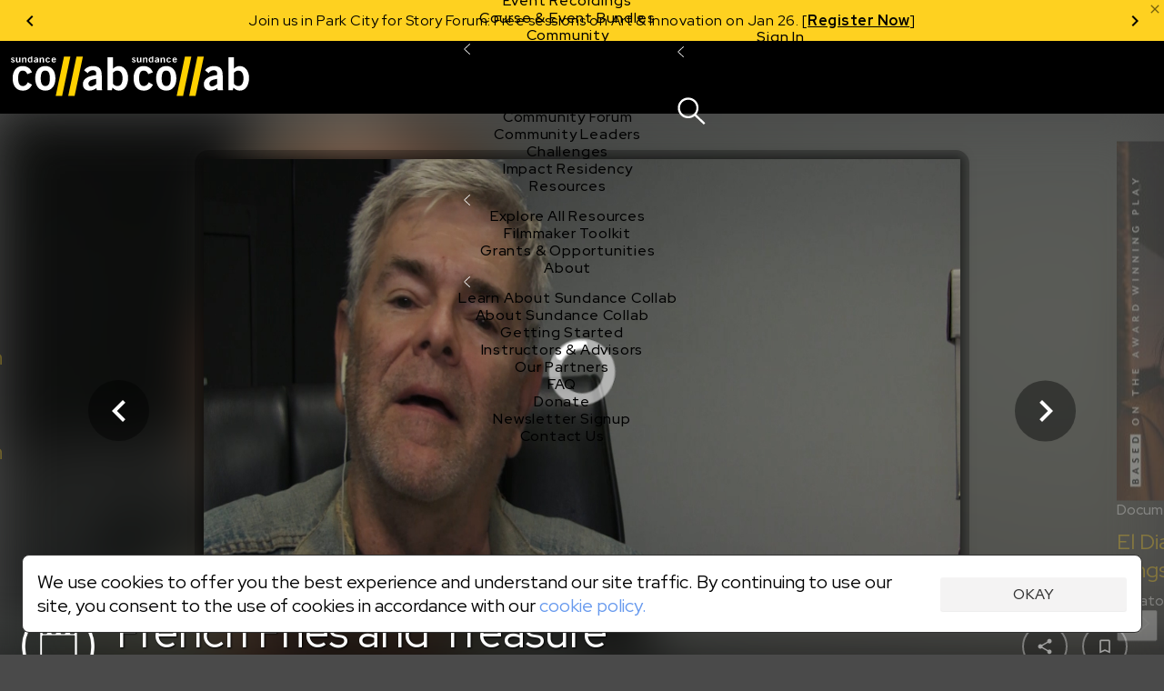

--- FILE ---
content_type: text/html;charset=UTF-8
request_url: https://collab.sundance.org/catalog/French-Fries-and-Treasure-2019-12-03-161230
body_size: 106868
content:
<!DOCTYPE html><html lang='en' data-plugin-instance='com.sightworks.5.Channel.instance.uma' class='horizontal ltr'>
			<head>
				<meta charset='utf-8'>
				<meta http-equiv='Content-Type' content='text/html; charset=UTF-8'>
				<meta http-equiv='X-UA-Compatible' content='IE=edge'>
				<title>French Fries and Treasure - Sundance Collab</title>
				
				
				<meta property="og:type" content="website">
<meta property="og:title" content="French Fries and Treasure">

<meta property="og:image" content="https://collab.sundance.org/apps/uma_catalog/record/521903a3cfe5b7abe398b4c624dc6e79/thumbnail.jpg">
<meta property="og:image:url" content="https://collab.sundance.org/apps/uma_catalog/record/521903a3cfe5b7abe398b4c624dc6e79/thumbnail.jpg">
<meta property="og:image:secure_url" content="https://collab.sundance.org/apps/uma_catalog/record/521903a3cfe5b7abe398b4c624dc6e79/thumbnail.jpg">
<meta property="og:image:width" content="1440">
<meta property="og:image:height" content="1080">
				<script>
					if (!('console' in window)) {
						window.console = {
							log: function() {}
						}
					}
					function runInlineScript(nodeId, fn, afterComplete) {
						if (!afterComplete) afterComplete = false;
						
						var span = document.getElementById(nodeId);
						if (!span) {
							console.log("Can't run script for " + nodeId, fn);
							return;
						}
						var script = document.getElementById(nodeId + "_script");
						if (script) {
							script.parentNode.removeChild(script);
						}
						
						var node = span.parentNode;
						node.removeChild(span);
						
						if (afterComplete) {
							BLX.atEnd(function() {
								fn.call(node);
							});
						} else {
							fn.call(node);
						}
					}
					window.angular = {}; // EVIL
				</script>
				<!--[if IE]>
					<script>
						(function() {
							var e = 'address|article|aside|audio|canvas|command|datalist|details|dialog|figure|figcaption|footer|header|hgroup|keygen|mark|meter|menu|nav|progress|ruby|section|time|video'.split('|');
							while (e.length) document.createElement(e.shift());
						})();
					</script>
				<![endif]-->

				<base href='https://collab.sundance.org/'>
				<link rel='favorite icon' type='image/png' href='/apps/swt_website/group/12bd3aafaf6eb04ce44a87dd352d4e21/favicon.png' >
				<link rel='apple-touch-icon' type='image/png' href='/apps/swt_website/group/12bd3aafaf6eb04ce44a87dd352d4e21/touchicon.png' >
				<link rel='stylesheet' type='text/css' href='/channels/uma/cache/styles.unprefixed.1b680908f9b9c394f1a215b9cc3763f9.css' >
				<link rel='stylesheet' type='text/css' href='/admin/platform/inc/chosen.css' >
				
				<link rel='stylesheet' type='text/css' href='/channels/uma/cache/v2-styles.1768254186.css' >
				<meta name='viewport' content='width=device-width, initial-scale=1, minimal-ui, user-scalable=no, minimum-scale=1, maximum-scale=1'>
				
			<!-- Loaded: [
    "babel-helpers",
    "promise-polyfill",
    "decorators",
    "LazyComponent",
    "react",
    "react-dom",
    "prop-types",
    "react-dom/server",
    "creator-banner-text",
    "debounce",
    "lazy-image",
    "lazy-dynamic-background",
    "language-codes",
    "GooglePlacesField",
    "MaterialIcon",
    "PromiseRenderer",
    "OverlayScroller",
    "VideoPlayer",
    "VideoPlayerProps",
    "animation-helper",
    "bookmark",
    "carousel",
    "class-list",
    "compat",
    "duration",
    "FakeEvent",
    "event-dispatcher",
    "fetch",
    "formatters",
    "localize",
    "logout",
    "message-channel",
    "noty",
    "pie",
    "share",
    "verify-email-overlay",
    "tabbed-content",
    "trackObjectView",
    "user-profile",
    "webvtt-parser",
    "activity/public/view/ActivityContext",
    "activity/public/view/CourseNavActivity",
    "activity/public/view/CourseNavigationContent",
    "activity/public/view/CourseNavItem",
    "activity/public/view/CourseNavSection",
    "activity/public/view/EventNavigationActivityTitle",
    "activity/public/view/NavigationActivityTitle",
    "block/applicationHeader",
    "block/base",
    "block/contentGroup",
    "block/linkList",
    "block/root",
    "components/ActivityFeed",
    "components/AnimatedComponent",
    "components/Discussion",
    "components/RecaptchaCheckbox",
    "components/ObjectDetailBar",
    "components/PaymentMethodsModal",
    "components/PaymentsModal",
    "components/ProfileImageContainer",
    "components/S3FileUploadControl",
    "components/SearchControl",
    "components/SubmissionInfo",
    "components/SubmissionInfoBar",
    "components/SurveyModal",
    "components/TabPanel",
    "components/UserProfile",
    "components/Notifications/AccountList",
    "components/Notifications/List",
    "components/Notifications/Listener",
    "components/Notifications/Viewer",
    "components/Notifications/type.catalogFeedback",
    "components/Notifications/type.catalogPost",
    "components/Notifications/type.catalogReplies",
    "components/Notifications/type.eventSubmitted",
    "components/Notifications/type.noNotifications",
    "components/Notifications/type.submissionCreated",
    "components/Notifications/type.topicSubmitted",
    "layouts/ObjectDetailNew",
    "layouts/SiteLayout",
    "modals/base",
    "modals/search",
    "noty/api",
    "noty/button",
    "noty/index",
    "noty/push",
    "noty/utils",
    "pages/ScheduledCourseDetail/CourseNavigationContentLoader",
    "pages/ScheduledCourseDetail/CourseOutlineModal",
    "pages/ScheduledCourseDetail/HeaderBanner",
    "pages/ScheduledCourseDetail/Price",
    "pages/ScheduledCourseDetail/Session",
    "pages/ScheduledCourseDetail/SidebarContext",
    "components/CustomScroller",
    "pages/SubmissionVideoDetail",
    "pages/_SubmissionPage",
    "purchase/pricing/buy-button/_submission",
    "purchase/pricing/buy-button/base",
    "purchase/pricing/buy-button/ApplicationInfo",
    "purchase/pricing/buy-button/ApplicationPending",
    "purchase/pricing/buy-button/CatalogItem",
    "purchase/pricing/buy-button/PricingOption",
    "purchase/pricing/buy-button/SubscriptionPricingOption",
    "purchase/pricing/buy-button/ScheduledCourseCatalogItem",
    "purchase/pricing/buy-button/scholarship",
    "purchase/pricing/buy-button/type.submissionVideo",
    "purchase/pricing/buy-button/type.video",
    "purchase/pricing/info/base",
    "purchase/pricing/model/base",
    "sidebar/setup",
    "tab/Discussion",
    "tab/Overview",
    "moment",
    "moment-timezone",
    "moment-timezone-body",
    "mdc.linearProgress",
    "components/LinearProgress",
    "react-swipeable-views/SwipeableViews",
    "react-swipeable-views-core/index",
    "react-swipeable-views-core/computeIndex",
    "react-swipeable-views-core/constant",
    "react-swipeable-views-core/getDisplaySameSlide",
    "react-swipeable-views-core/mod",
    "components/v2/Accordion",
    "components/v2/Alert",
    "components/v2/Button",
    "components/v2/Card",
    "components/v2/Checkbox",
    "components/v2/Fieldset",
    "components/v2/HeaderDetailText",
    "components/v2/IconButton",
    "components/v2/Modal",
    "components/v2/MainNavigation",
    "components/v2/ModalNavigation",
    "components/v2/NarrowColumn",
    "components/v2/TextInput",
    "components/v2/Title",
    "components/v2/Tooltip",
    "components/v2/TwoColumns",
    "components/v2/cards/base",
    "components/v2/cards/campaign",
    "components/v2/cards/submissionDocument",
    "components/v2/cards/submissionVideo",
    "components/v2/common/PricingTable",
    "components/v2/common/NotificationList",
    "components/v2/data/States",
    "components/v2/data/Countries",
    "components/v2/data/Format",
    "components/v2/data/Profile",
    "components/v2/data/MainNavigationContent",
    "components/v2/forms/Login",
    "components/v2/forms/CreateAccount",
    "components/v2/forms/PaymentMethods",
    "components/v2/icons/Chevron",
    "components/v2/icons/Close",
    "components/v2/icons/Dropdown",
    "components/v2/icons/Info",
    "components/v2/icons/Person",
    "components/v2/icons/Notifications",
    "components/v2/icons/Search",
    "components/v2/icons/Hamburger",
    "components/v2/icons/PlusMinus",
    "components/v2/theme/Shapes",
    "components/v2/theme/Theme1",
    "components/v2/theme/Theme2",
    "components/v2/theme/Theme3",
    "components/v2/theme/Theme4",
    "components/v2/theme/Theme5",
    "components/v2/theme/SolidTheme",
    "components/v2/theme/Themes",
    "components/v2/utilities/Mobile",
    "components/v2/utilities/ReactNodes",
    "components/v2/utilities/Styles",
    "components/v2/utilities/MaybeNewWindow",
    "components/v2/utilities/WaitForEvent",
    "components/v2/utilities/svg/path-parser",
    "components/v2/utilities/svg/svg",
    "@stripe/react-stripe-js/checkout/components/CheckoutProvider",
    "@stripe/react-stripe-js/components/createElementComponent",
    "@stripe/react-stripe-js/components/Elements",
    "@stripe/react-stripe-js/components/EmbeddedCheckout",
    "@stripe/react-stripe-js/components/EmbeddedCheckoutProvider",
    "@stripe/react-stripe-js/components/useStripe",
    "@stripe/react-stripe-js/types/index",
    "@stripe/react-stripe-js/types",
    "@stripe/react-stripe-js/utils/extractAllowedOptionsUpdates",
    "@stripe/react-stripe-js/utils/guards",
    "@stripe/react-stripe-js/utils/isEqual",
    "@stripe/react-stripe-js/utils/isServer",
    "@stripe/react-stripe-js/utils/parseStripeProp",
    "@stripe/react-stripe-js/utils/registerWithStripeJs",
    "@stripe/react-stripe-js/utils/useAttachEvent",
    "@stripe/react-stripe-js/utils/usePrevious",
    "@stripe/react-stripe-js/index",
    "@stripe/react-stripe-js",
    "@stripe/stripe-js/index",
    "@stripe/stripe-js",
    "@stripe/stripe-js/shared",
    "sundance/sma/forms/CollabCourseApplicationSteps",
    "sundance/sma/forms/production/CollabCourseApplication",
    "sundance/sma/forms/production/CollabItemInformation",
    "sundance/sma/forms/production/CollabScholarship",
    "sundance/sma/forms/production/CollabScholarshipUserInfo",
    "sundance/sma/forms/production/CollabUserInformation",
    "tag",
    "components/CPB",
    "sundance/sma/ApplicationForm",
    "sundance/sma/CollabSystemForm",
    "sundance/sma/Countries",
    "sundance/sma/States",
    "sundance/sma/forms",
    "sundance/sma/submit",
    "less-variable-parser",
    "core-plugin",
    "course-types",
    "lms",
    "locations",
    "make-submission-page",
    "message-server",
    "notification-feed",
    "person-image",
    "promo-code",
    "query-parser",
    "session",
    "url-shorten",
    "user-access-handler",
    "access-control/check-object-access",
    "access-control/app/_child",
    "access-control/app/catalog",
    "accounts/icons",
    "components/S3FileUploadControlServer",
    "endpoints/user-profile",
    "v2-styles",
    "require",
    "exports",
    "jquery",
    "jQuery",
    "platform/ClientAPI",
    "defineModule",
    "require.async",
    "sundance/sma/forms/CollabCourseApplication",
    "sundance/sma/forms/CollabItemInformation",
    "sundance/sma/forms/CollabScholarship",
    "sundance/sma/forms/CollabScholarshipUserInfo",
    "sundance/sma/forms/CollabUserInformation"
] -->
			<!-- SCRIPT:"/channels/uma/cache/blx-script-4b958fff90be4578cd5c67dbafcf008a.js" -->
			<script>
				var src = "/channels/uma/cache/blx-script-4b958fff90be4578cd5c67dbafcf008a.js";
				if (/MSIE/.test(navigator.userAgent) || /Trident\/7/.test(navigator.userAgent)) {
					document.write("<script src='" + src + "'><" + "/script>");
				} else {
					window.preloadedModules = [];
					window.defineModule = function(id, data) { 
						window.preloadedModules.push({ moduleId: id, exec: data }); 
					}
					window.preloadedAsyncRequires = [];
					window.requireAsync = function(name) {
						return new Promise(function(resolve, reject) {
							window.preloadedAsyncRequires.push({
								name: name,
								_success: resolve,
								_failure: reject
							});
						});
					}
					var x = document.createElement('script');
					x.defer = true;
					x.async = true;
					x.src = src;
					document.head.insertBefore(x, document.head.firstChild);
					
					// document.write("<script defer async src='" + src + "'><" + "/script>");
				}
			</script>
		
				<script src='/admin/platform/plugins/com.sightworks.platform.plugin.ClientAPI/ClientAPI.js'></script>
<script src='/admin/lib/date-format.js'></script>
<script src='/admin/lib/socket.io.js'></script>
<script src='/admin/inc/swt_tool_v2/eventsource.js'></script>
				
			<script>!function(a){if(!a.Localize){a.Localize={};for(var e=["translate","untranslate","phrase","initialize","translatePage","setLanguage","getLanguage","detectLanguage","getAvailableLanguages","untranslatePage","bootstrap","prefetch","on","off"],t=0;t<e.length;t++)a.Localize[e[t]]=function(){}}}(window);
window.addEventListener('load', function() {
  var s = document.createElement('script');
  s.src = '//global.localizecdn.com/localize.js';
  s.async = true;
  s.onload = function() {
    Localize.initialize({
      key: 'Hdyumo3BYMFkb',
      rememberLanguage: true
    });
    require('localize').init();
  }
  document.head.appendChild(s);
});
</script>
<meta property="og:image" content="https://collab.sundance.org/channels/uma/images/homeselfieblurr1400x900.jpg">
<!-- link rel='icon' href='/favicon.png' type='image/png'>
<!-- link rel='apple-touch-icon' href='/apple-touch-icon.png' type='image/png'>
<!-- For Logged Out Section -->
<style type="text/css">
html, body{
	min-height:100%;
}
</style>
<script type="text/javascript">
/mobile/i.test(navigator.userAgent) && !location.hash && setTimeout(function () { if (!pageYOffset) window.scrollTo(0, 1); }, 1000);
/Trident/.test(navigator.userAgent) && $(function() { $('html, body').addClass('trident'); });
</script>

<!-- Google Tag Manager -->
<script>
window.dataLayer = window.dataLayer || [];
window.dataLayer.push({ 'gtm.start': Date.now(), event: 'gtm.js' });

defineModule('gtm-start', function(global, module, exports) {
	(function(window, document, tagName, varName, gtmId) {
		var f = document.getElementsByTagName(tagName)[0];
		var j = document.createElement(tagName);
		var dl = varName != 'dataLayer' ? ('&l=' + varName) : '';
		j.async = true;
		j.src = 'https://www.googletagmanager.com/gtm.js?id=' + gtmId + dl;
		f.parentNode.insertBefore(j, f);
		exports.__esModule = true;
		exports.default = window.dataLayer;
	})(window, document, 'script', 'dataLayer', 'GTM-M4SXBMR');
});

window.addEventListener('load', function() {
  setTimeout(function() {
    requireAsync('gtm-start');
  }, 100);
});
</script>
<!-- End Google Tag Manager -->

<meta name="google-site-verification" content="U0eE3Vtb5PoJyCj9tTBQ6kEUfx5KPxwBV2391Cv1QTg" />

<!-- Facebook Pixel Code -->
<script>
</script>
<noscript>
 <img height="1" width="1" src="https://www.facebook.com/tr?id= 1568984461899316&ev=PageView&noscript=1"/>
</noscript>
<!-- End Facebook Pixel Code -->



<style>
/* @import url(https://fonts.googleapis.com/css?family=Open+Sans:400,600,700,800); */
</style>
			
			
			<script src='/admin/platform/inc/chosen.jquery.module.js'></script>
			<script src='/admin/platform/script/range.js'></script>
			<script>
				window.LoadClappr = function() {
					var x = new Promise(function(resolve) {
						let x = document.createElement('script');
						x.async = true;
						x.onload = function() {
							x = document.createElement('script');
							x.async = true;
							x.onload = function() {
								resolve(window.Clappr);
							}
							x.src = '/admin/platform/plugins/com.sightworks.5.Channel.DigitalXEBase2/resources/documents/clappr-playback-rate-plugin.js';
							document.head.insertBefore(x, document.head.firstChild);
						}
						x.src = '/admin/lib/clappr3/clappr.js';
						document.head.insertBefore(x, document.head.firstChild);
					});
					window.LoadClappr = function() {
						return x;
					}
					return x;
				}
			</script>
			
			<script src="https://js.stripe.com/v3/" defer async></script>
			<script>
				defineModule('core-plugin', function(global, module, exports) {
					Object.defineProperty(exports, '__esModule', { value: true });
					exports.default = "com.sightworks.5.Channel.DigitalXEBase2";
				});
				defineModule('message-server', function(global, module, exports) {
					Object.defineProperty(exports, '__esModule', { value: true });
					var pp = "https://rt.sundancedigitalxe.org:8443/", key = "sundance";
					if (pp.endsWith('/')) exports.message_server_url = pp + key;
					else exports.message_server_url = pp + "/" + key;
				});
				defineModule('add-event-settings', function(global, module, exports) {
					Object.defineProperty(exports, '__esModule', { value: true });
					exports.default = {"css":false,"license":"cid_badf73134ea74fb0af7cfd3503cd923c"};
				});
				defineModule('locations', function(global, module, exports) {
					Object.defineProperty(exports, '__esModule', { value: true });
					var isProductionSite = exports.isProductionSite  = false;
					var productionBaseUrl = exports.productionBaseUrl = "https://collab.sundance.org/";
					var devBaseUrl = exports.devBaseUrl = "https://sundance.sundancedigitalxe.org/site/uma.sundance.sundancedigitalxe.org";
					exports.convertUrl = exports.default = function(url) {
						var target;
						if (url.substring(0, devBaseUrl.length) == devBaseUrl) target = url.substring(devBaseUrl.length);
						else if (productionBaseUrl && url.substring(0, productionBaseUrl.length) == productionBaseUrl) target = url.substring(productionBaseUrl.length);
	
						if (target) {
							var b = $('base').attr('href');
							if (b[b.length - 1] == '/') b = b.substring(0, b.length - 1);
							if (target[0] == '/') target = target.substring(1);
							return b + '/' + target;
						}
							
						return url;
					}
				});
				
				

				requireAsync('compat');

				var swa_customerKey = "sundance";
			</script>
			
		
			<script>
				
							defineModule("components/v2/cards/campaign_a11df9ba4bd0979bd1d4642ff974baf3", function(global, module, exports, require) {
								const parentModule = require('components/v2/cards/campaign');
								exports.__esModule = true;
								exports.default = parentModule.default.makeCampaignCardType("a11df9ba4bd0979bd1d4642ff974baf3", "Ignite");
							});
						  

							defineModule("components/v2/cards/campaign_f21adff90f6ce7bdcfa4b14f1ef8f68d", function(global, module, exports, require) {
								const parentModule = require('components/v2/cards/campaign');
								exports.__esModule = true;
								exports.default = parentModule.default.makeCampaignCardType("f21adff90f6ce7bdcfa4b14f1ef8f68d", "Share");
							});
						  

							defineModule("components/v2/cards/campaign_fb1fcbffd5efee9df101e23629d29c8c", function(global, module, exports, require) {
								const parentModule = require('components/v2/cards/campaign');
								exports.__esModule = true;
								exports.default = parentModule.default.makeCampaignCardType("fb1fcbffd5efee9df101e23629d29c8c", "Sundance Challenge");
							});
						  
			</script>
		
			<link rel='stylesheet' type='text/css' href='/admin/platform/plugins/com.sightworks.5.Channel.instance.uma/styles/print.css'>
			<script>
				
					defineModule('sundance/ignite/forms/IgniteAdditionalSurvey', function(global, module, exports, require) {
						module.exports = require('sundance/ignite/forms/production/IgniteAdditionalSurvey');
					});
				

					defineModule('sundance/ignite/forms/IgniteContact', function(global, module, exports, require) {
						module.exports = require('sundance/ignite/forms/production/IgniteContact');
					});
				

					defineModule('sundance/ignite/forms/IgniteDemographics', function(global, module, exports, require) {
						module.exports = require('sundance/ignite/forms/production/IgniteDemographics');
					});
				

					defineModule('sundance/ignite/forms/IgniteProject', function(global, module, exports, require) {
						module.exports = require('sundance/ignite/forms/production/IgniteProject');
					});
				

					defineModule('sundance/ignite/forms/IgnitePassword', function(global, module, exports, require) {
						module.exports = require('sundance/ignite/forms/production/IgnitePassword');
					});
				
				
					defineModule('sundance/sma/forms/CollabCourseApplication', function(global, module, exports, require) {
						module.exports = require('sundance/sma/forms/production/CollabCourseApplication');
					});
				

					defineModule('sundance/sma/forms/CollabItemInformation', function(global, module, exports, require) {
						module.exports = require('sundance/sma/forms/production/CollabItemInformation');
					});
				

					defineModule('sundance/sma/forms/CollabScholarship', function(global, module, exports, require) {
						module.exports = require('sundance/sma/forms/production/CollabScholarship');
					});
				

					defineModule('sundance/sma/forms/CollabScholarshipUserInfo', function(global, module, exports, require) {
						module.exports = require('sundance/sma/forms/production/CollabScholarshipUserInfo');
					});
				

					defineModule('sundance/sma/forms/CollabUserInformation', function(global, module, exports, require) {
						module.exports = require('sundance/sma/forms/production/CollabUserInformation');
					});
				

					defineModule('sundance/sma/forms/index', function(global, module, exports, require) {
						module.exports = require('sundance/sma/forms/production/index');
					});
				
			</script>
		
		
			</head>
			
			<body class='SiteLayout public ObjectDetailNew VideoDetail SubmissionPage SubmissionVideoDetail' style='min-height: calc(100vh + 1px);'>
				
			<!-- Google Tag Manager (noscript) -->
<noscript><iframe src="https://www.googletagmanager.com/ns.html?id=GTM-M4SXBMR"
height="0" width="0" style="display:none;visibility:hidden"></iframe></noscript>
<!-- End Google Tag Manager (noscript) -->
			<div id='scrollbar-width-calc' style='position: fixed; top: -1000px; left: -1000px; width: 100px; height: 100px; overflow: scroll;'>
				<div style='height: 101px;'></div>
			</div>
			<script>
				(function() {
					var baseVars = {
						baseFontSize: 16,
						desktopTargetWidth: 1440,
						desktopTargetHeight: 900,
						mobileTarget: 400,
						mobileMaxWidth: 767,
						desktopMinWidth: 768
					};
					var isMobile = false;
					var width = document.documentElement.scrollWidth;
					let sbe = document.querySelector('#scrollbar-width-calc');
					var sbw = sbe.offsetWidth - sbe.clientWidth;
					
					// if (!window.scrollbars || (window.scrollbars.visible && navigator.userAgent.indexOf('Mac') == -1)) sbw = 17;

					if (document.documentElement.scrollWidth < baseVars.desktopMinWidth)
						isMobile = true;
					var properties = {
						'--scrollbar-width': sbw + 'px'
					};
					if (!isMobile) {
						width -= sbw;
						var baseR = baseVars.desktopTargetWidth / baseVars.desktopTargetHeight;
						var winR = width / window.innerHeight;
						console.log(width);
						properties['--scalable-base-ratio'] = baseR;
						properties['--scalable-target-ratio'] = winR;
						var cellHeight, cellWidth, columnCount, rowCount, unit, baseCellHeight = baseVars.desktopTargetHeight / 100;
						if (winR > baseR) {
							rowCount = 100;
							columnCount = 100 * (winR / baseR);
						} else {
							columnCount = 100;
							rowCount = 100 * (baseR / winR);
						}
						cellHeight = window.innerHeight / rowCount;
						cellWidth = width / columnCount;
						unit = baseVars.baseFontSize * (cellHeight / baseCellHeight);
						unit = Math.round(unit);
						unit -= (unit % 2);
						properties['--scalable-target-cell-height'] = cellHeight;
						properties['--scalable-target-cell-width'] = cellWidth;
						properties['--scalable-target-cell-columns'] = columnCount;
						properties['--scalable-target-cell-rows'] = rowCount;
						properties['--scalable-target-font-ratio'] = cellHeight / baseCellHeight;
						properties['--scalable-target-font-size'] = unit;
						// properties['--scalable-unit'] = '16px';
						properties['--scalable-viewport-base-width'] = window.innerWidth;
						properties['--scalable-viewport-base-height'] = window.innerHeight;
					} else {
						if (navigator.userAgent.indexOf('iOS') != -1 || navigator.userAgent.indexOf('iPhone') != -1 || navigator.userAgent.indexOf('iPad') != -1) {
							let bwh = window.innerHeight;
							window.addEventListener('resize', function() {
								document.body.style.setProperty('--viewport-height', (wh + dst) + 'px');
							});
							let wh = window.innerHeight;
							let dst = document.documentElement.scrollTop;
							setInterval(function() {
								if (wh != window.innerHeight || dst != document.documentElement.scrollTop) {
									wh = window.innerHeight;
									dst = document.documentElement.scrollTop;
									document.body.style.setProperty('--viewport-height', (dst + wh) + 'px');									
								}
							}, 500);
							let saved = [wh, dst]
							document.documentElement.addEventListener('focusin', function() {
								saved = [window.innerHeight, document.scrollTop];
								let i = setInterval(function() {
									if (wh == window.innerHeight && dst == document.documentElement.scrollTop) {
										clearInterval(i);
										return;
									}
									wh = window.innerHeight;
									dst = document.documentElement.scrollTop;
									document.body.style.setProperty('--viewport-height', (dst + wh) + 'px');									
								}, 300);
							});
							document.documentElement.addEventListener('focusout', function() {
								document.scrollTop = saved[1];
								dst = saved[1];
								wh = saved[0];
								document.body.style.setProperty('--viewport-height', (dst + wh) + 'px');
							})
							properties['--viewport-height'] = (wh + dst) + 'px';
						}
					}
					for (var i in properties) {
						document.body.style.setProperty(i, properties[i]);
					}
					
					// try {
					//	[].filter.call(document.styleSheets[0].cssRules, function(rule) { return rule.selectorText == ':root'; }).forEach(function(rule) {
					//		rule.style.removeProperty('--scalable-unit');
					//	});
					//} catch (e) { ; }
					document.body.dataset.hasInitialSize = 'true';

					var extraClasses = [];
					var items = (window.getComputedStyle(document.documentElement).getPropertyValue('--support-vars') || "").split(/\s+/).filter(function(v) { return !!v; });
					if (!items.length) {
						let s = 'logical-floats logical-positioning logical-alignment logical-borders logical-margins logical-paddings logical-size';
						extraClasses = s.split(/\s+/).map(function(v) { return 'no-' + v; });
					} else {
						items.forEach(function(item) {
							var v = window.getComputedStyle(document.documentElement).getPropertyValue('--has-' + item) || "false";
							if (v.replace(/\s*/g, '') == 'false') {
								extraClasses.push("no-" + item);
							}
						});
					}
					document.documentElement.className += ' ' + extraClasses.join(' ');
				})();
			</script>
		
				<div id='outerContainer'><div class="page-wrapper" id="content"><div id="nav-container"><div class="announcements-carousel-wrapper "><div class="announcements-carousel-inner" style="position:relative"><div class="carousel-container"><div class="carousel-cycle-prev"><button><span class="arrow-circle-icon left" aria-hidden="true"></span></button></div><div class="carousel-content transition-slide announcements-carousel"><div class="carousel-item previous-space"><div class="announcement-item announcement-banner"><p>Now Live: Register for 15+ online Story Forum sessions on Jan 29–30. [<a href="https://sndnc.org/49LJhJU"><strong xmlns="http://www.w3.org/1999/xhtml">Register Free</strong></a><strong></strong>]</p></div></div><div class="carousel-item"><div class="announcement-item announcement-banner"><p>Join us in Park City for Story Forum: Free sessions on Art &amp; Innovation on Jan 26. [<a href="https://sndnc.org/451rPiU"><strong>Register Now</strong></a>]</p></div></div><div class="carousel-item"><div class="announcement-item announcement-banner"><p>Now Live: Register for 15+ online Story Forum sessions on Jan 29–30. [<a href="https://sndnc.org/49LJhJU"><strong xmlns="http://www.w3.org/1999/xhtml">Register Free</strong></a><strong></strong>]</p></div></div></div><div class="carousel-cycle-next"><button><span class="arrow-circle-icon right" aria-hidden="true"></span></button></div></div><a class="alert-close" style="cursor:pointer;color:rgba(0, 0, 0, 0.54);position:absolute;top:2px;right:2px;display:block;z-index:20"><span style="display:block" class="material-icons" data-icon="close"></span></a></div></div><div id="v2-nav-start-1" tabindex="0"></div><nav class="v2-global-navigation"><a class="v2-logo" href=""><img src="/admin/platform/plugins/com.sightworks.5.Channel.DigitalXEBase2/resources/logo.svg" alt="Sundance Collab" class="desktop"/><img src="/admin/platform/plugins/com.sightworks.5.Channel.DigitalXEBase2/resources/logo.svg" alt="Sundance Collab" class="mobile"/></a><button id="v2-button-1" type="button" data-v2-spin="true" class="v2-button v2-button-sr-only"><span class="v2-button-content">Skip main navigation</span></button><div class="v2-global-navigation-primary"><div class="v2-navigation-item v2-navigation-anchor-left" data-event-source="none"><div class="v2-navigation-item-content"><a id="v2-button-2" href="catalog/i/Courses-Events" class="v2-button v2-button-nav-primary-link"><span class="v2-button-content">Courses &amp; Events</span></a><button type="button" class="v2-icon-button v2-navigation-item-chevron" aria-label="Open Courses &amp; Events"><div><svg xmlns="http://www.w3.org/2000/svg" width="7.199999999999999" height="12" viewBox="0 0 12 20" fill="none"><path d="M 11 20 L 0 10 L 11 0 L 12 1 L 2 10 L 12 19 L 11 20 Z" fill="currentColor"></path></svg></div></button></div><div class="v2-navigation-item-submenu-outer" inert="inert"><div class="v2-navigation-item-submenu"><a id="v2-button-3" href="catalog/i/Courses-Events" class="v2-button v2-button-nav-content-link"><span class="v2-button-content">Explore All Courses &amp; Events</span></a><div class="v2-navigation-item-submenu-body"><div class="v2-navigation-submenu"><div class="v2-navigation-submenu-title">Topics</div><div class="v2-navigation-submenu-content"><a id="v2-button-4" href="catalog/i/Courses-Events/Screenwriting" class="v2-button v2-button-nav-content-link"><span class="v2-button-content">Screenwriting</span></a><a id="v2-button-5" href="catalog/i/Courses-Events/TV-Writing" class="v2-button v2-button-nav-content-link"><span class="v2-button-content">TV Writing</span></a><a id="v2-button-6" href="catalog/i/Courses-Events/Directing" class="v2-button v2-button-nav-content-link"><span class="v2-button-content">Directing</span></a><a id="v2-button-7" href="catalog/i/Courses-Events/Producing" class="v2-button v2-button-nav-content-link"><span class="v2-button-content">Producing</span></a><a id="v2-button-8" href="catalog/i/Courses-Events/Documentary" class="v2-button v2-button-nav-content-link"><span class="v2-button-content">Documentary</span></a><a id="v2-button-9" href="catalog/i/Courses-Events/Creative-Technologies" class="v2-button v2-button-nav-content-link"><span class="v2-button-content">Creative Technology</span></a><a id="v2-button-10" href="catalog/i/Courses-Events/Career-Business" class="v2-button v2-button-nav-content-link"><span class="v2-button-content">Career &amp; Business</span></a></div></div><div class="v2-navigation-submenu"><div class="v2-navigation-submenu-title">Formats</div><div class="v2-navigation-submenu-content"><a id="v2-button-11" href="format/Live-Online-Courses" class="v2-button v2-button-nav-content-link"><span class="v2-button-content">Live Online Courses</span></a><a id="v2-button-12" href="format/Self-Paced-Courses" class="v2-button v2-button-nav-content-link"><span class="v2-button-content">Self-Paced Courses</span></a><a id="v2-button-13" href="format/On-Demand-Courses" class="v2-button v2-button-nav-content-link"><span class="v2-button-content">On Demand Courses</span></a><a id="v2-button-14" href="format/Master-Classes" class="v2-button v2-button-nav-content-link"><span class="v2-button-content">Master Classes</span></a><a id="v2-button-15" href="format/Live-Online-Events" class="v2-button v2-button-nav-content-link"><span class="v2-button-content">Live Online Events</span></a><a id="v2-button-16" href="format/Event-Recordings" class="v2-button v2-button-nav-content-link"><span class="v2-button-content">Event Recordings</span></a><a id="v2-button-17" href="format/Course-Event-Bundles" class="v2-button v2-button-nav-content-link"><span class="v2-button-content">Course &amp; Event Bundles</span></a></div></div></div></div></div></div><div class="v2-navigation-item v2-navigation-anchor-left" data-event-source="none"><div class="v2-navigation-item-content"><a id="v2-button-18" href="Community" class="v2-button v2-button-nav-primary-link"><span class="v2-button-content">Community</span></a><button type="button" class="v2-icon-button v2-navigation-item-chevron" aria-label="Open Community"><div><svg xmlns="http://www.w3.org/2000/svg" width="7.199999999999999" height="12" viewBox="0 0 12 20" fill="none"><path d="M 11 20 L 0 10 L 11 0 L 12 1 L 2 10 L 12 19 L 11 20 Z" fill="currentColor"></path></svg></div></button></div><div class="v2-navigation-item-submenu-outer" inert="inert"><div class="v2-navigation-item-submenu"><a id="v2-button-19" href="Community" class="v2-button v2-button-nav-content-link"><span class="v2-button-content">Explore the Community</span></a><div class="v2-navigation-item-submenu-body"><div class="v2-navigation-submenu"><div class="v2-navigation-submenu-content"><a id="v2-button-20" href="https://collab.sundance.org/catalog/Story-Forum" target="_blank" class="v2-button v2-button-nav-content-link"><span class="v2-button-content">Story Forum</span></a><a id="v2-button-21" href="catalog/Writers-Cafe" class="v2-button v2-button-nav-content-link"><span class="v2-button-content">Writer&#x27;s Café</span></a><a id="v2-button-22" href="Community-Forum" class="v2-button v2-button-nav-content-link"><span class="v2-button-content">Community Forum</span></a><a id="v2-button-23" href="Community-Leaders" class="v2-button v2-button-nav-content-link"><span class="v2-button-content">Community Leaders</span></a><a id="v2-button-24" href="Sundance-Collab-Challenge" class="v2-button v2-button-nav-content-link"><span class="v2-button-content">Challenges</span></a><a id="v2-button-25" href="Impact-Residency" class="v2-button v2-button-nav-content-link"><span class="v2-button-content">Impact Residency</span></a></div></div></div></div></div></div><div class="v2-navigation-item v2-navigation-anchor-left" data-event-source="none"><div class="v2-navigation-item-content"><a id="v2-button-26" href="Resources" class="v2-button v2-button-nav-primary-link"><span class="v2-button-content">Resources</span></a><button type="button" class="v2-icon-button v2-navigation-item-chevron" aria-label="Open Resources"><div><svg xmlns="http://www.w3.org/2000/svg" width="7.199999999999999" height="12" viewBox="0 0 12 20" fill="none"><path d="M 11 20 L 0 10 L 11 0 L 12 1 L 2 10 L 12 19 L 11 20 Z" fill="currentColor"></path></svg></div></button></div><div class="v2-navigation-item-submenu-outer" inert="inert"><div class="v2-navigation-item-submenu"><a id="v2-button-27" href="Resources" class="v2-button v2-button-nav-content-link"><span class="v2-button-content">Explore All Resources</span></a><div class="v2-navigation-item-submenu-body"><div class="v2-navigation-submenu"><div class="v2-navigation-submenu-content"><a id="v2-button-28" href="Filmmaker-Toolkit" class="v2-button v2-button-nav-content-link"><span class="v2-button-content">Filmmaker Toolkit</span></a><a id="v2-button-29" href="Grants-Opportunities" class="v2-button v2-button-nav-content-link"><span class="v2-button-content">Grants &amp; Opportunities</span></a></div></div></div></div></div></div><div class="v2-navigation-item v2-navigation-anchor-left" data-event-source="none"><div class="v2-navigation-item-content"><a id="v2-button-30" href="About-Collab" class="v2-button v2-button-nav-primary-link"><span class="v2-button-content">About</span></a><button type="button" class="v2-icon-button v2-navigation-item-chevron" aria-label="Open About"><div><svg xmlns="http://www.w3.org/2000/svg" width="7.199999999999999" height="12" viewBox="0 0 12 20" fill="none"><path d="M 11 20 L 0 10 L 11 0 L 12 1 L 2 10 L 12 19 L 11 20 Z" fill="currentColor"></path></svg></div></button></div><div class="v2-navigation-item-submenu-outer" inert="inert"><div class="v2-navigation-item-submenu"><a id="v2-button-31" href="About-Collab" class="v2-button v2-button-nav-content-link"><span class="v2-button-content">Learn About Sundance Collab</span></a><div class="v2-navigation-item-submenu-body"><div class="v2-navigation-submenu"><div class="v2-navigation-submenu-content"><a id="v2-button-32" href="About" class="v2-button v2-button-nav-content-link"><span class="v2-button-content">About Sundance Collab</span></a><a id="v2-button-33" href="Getting-Started" class="v2-button v2-button-nav-content-link"><span class="v2-button-content">Getting Started</span></a><a id="v2-button-34" href="Advisors" class="v2-button v2-button-nav-content-link"><span class="v2-button-content">Instructors &amp; Advisors</span></a><a id="v2-button-35" href="Our-Partners" class="v2-button v2-button-nav-content-link"><span class="v2-button-content">Our Partners</span></a><a id="v2-button-36" href="Faq" class="v2-button v2-button-nav-content-link"><span class="v2-button-content">FAQ</span></a><a id="v2-button-37" href="catalog/donate" class="v2-button v2-button-nav-content-link"><span class="v2-button-content">Donate</span></a><a id="v2-button-38" href="https://sundancecollab.activehosted.com/f/10" class="v2-button v2-button-nav-content-link"><span class="v2-button-content">Newsletter Signup</span></a><a id="v2-button-39" href="Contact" class="v2-button v2-button-nav-content-link"><span class="v2-button-content">Contact Us</span></a></div></div></div></div></div></div></div><div class="v2-global-navigation-secondary"><div class="v2-navigation-item v2-user-menu v2-navigation-anchor-right" data-event-source="none"><div class="v2-navigation-item-content"><button id="v2-button-40" type="button" data-v2-spin="true" class="v2-button v2-button-nav-secondary-link"><span class="v2-button-content">Sign In</span></button><button type="button" class="v2-icon-button v2-navigation-item-chevron" aria-label="Open Sign In"><div><svg xmlns="http://www.w3.org/2000/svg" width="7.199999999999999" height="12" viewBox="0 0 12 20" fill="none"><path d="M 11 20 L 0 10 L 11 0 L 12 1 L 2 10 L 12 19 L 11 20 Z" fill="currentColor"></path></svg></div></button></div><div class="v2-navigation-item-submenu-outer" inert="inert"><div class="v2-navigation-item-submenu"><button id="v2-button-41" type="button" data-v2-spin="true" class="v2-button v2-button-nav-content-link"><span class="v2-button-content">Sign In</span></button><div class="v2-navigation-item-submenu-body"><div class="v2-navigation-submenu"><div class="v2-navigation-submenu-content"><button id="v2-button-42" type="button" data-v2-spin="true" class="v2-button v2-button-nav-content-link"><span class="v2-button-content">Create Account</span></button></div></div></div></div></div></div><button type="button" class="v2-icon-button" aria-label="Search"><div><svg xmlns="http://www.w3.org/2000/svg" width="32" height="32" viewBox="6 6 32 32" fill="none"><path d="M34.8748 35.999L24.8848 26.5265C23.9505 27.3347 22.8661 27.9606 21.6317 28.4043C20.397 28.8478 19.1192 29.0695 17.7983 29.0695C14.6077 29.0695 11.9073 27.9651 9.69734 25.7564C7.48766 23.5476 6.38281 20.8626 6.38281 17.7014C6.38281 14.5398 7.48719 11.8537 9.69594 9.64309C11.9047 7.43246 14.592 6.32715 17.758 6.32715C20.9239 6.32715 23.6119 7.43168 25.8219 9.64074C28.0322 11.8501 29.1373 14.5361 29.1373 17.6986C29.1373 19.0204 28.9125 20.2992 28.4628 21.5348C28.0134 22.7704 27.3802 23.875 26.563 24.8484L36.5623 34.3115L34.8748 35.999ZM17.7791 26.714C20.2919 26.714 22.4205 25.8396 24.1648 24.0909C25.9092 22.3418 26.7814 20.2109 26.7814 17.6981C26.7814 15.1853 25.9092 13.0545 24.1648 11.3057C22.4205 9.55699 20.2919 8.68262 17.7791 8.68262C15.2556 8.68262 13.118 9.55699 11.3661 11.3057C9.61422 13.0545 8.73828 15.1853 8.73828 17.6981C8.73828 20.2109 9.61422 22.3418 11.3661 24.0909C13.118 25.8396 15.2556 26.714 17.7791 26.714Z" fill="currentColor"></path></svg></div></button></div></nav><dialog class="v2-notification-list"><header><h4>Notifications</h4></header><div class="notification-list-content"><div notranslate="" data-notification-type="noNotifications" class="notification-item"><div class="notification-body"><div class="body-content">you have no notifications...</div></div></div></div></dialog><div id="v2-nav-end-1" class="v2-after-navigation" tabindex="0"></div></div><div class="page-main" id="mainContentContainer"><div class="main-overlay"></div><div id="page-content-container"><div class="block stack large-header course-detail variable-background" style="background-image:none;background-color:transparent;overflow:hidden"><img src="/apps/uma_catalog/record/521903a3cfe5b7abe398b4c624dc6e79/thumbnail.jpg"/><div class="variable-background" style="--landscape-background:url(/t/width=1440/matte=none/scale/f/apps/uma_catalog/record/521903a3cfe5b7abe398b4c624dc6e79/thumbnail.jpg/scaled.jpg);--portrait-background:url(/t/width=1200/matte=none/scale/f/apps/uma_catalog/record/521903a3cfe5b7abe398b4c624dc6e79/thumbnail.jpg/scaled.jpg);--landscape-600px-background:url(/t/width=600/matte=none/scale/f/apps/uma_catalog/record/521903a3cfe5b7abe398b4c624dc6e79/thumbnail.jpg/scaled.jpg);--portrait-600px-background:url(/t/width=600/matte=none/scale/f/apps/uma_catalog/record/521903a3cfe5b7abe398b4c624dc6e79/thumbnail.jpg/scaled.jpg);background-image:var(--image-overlay), var(--selected-background);position:absolute;top:0;left:0;right:0;bottom:0;background-size:cover;background-position:50% 50%;background-repeat:no-repeat;filter:blur(30px)"></div><div class="mobile-bg-overlay"></div><div class="previousItem"><div class="card-container card-grid"><div class="v2-card v2-card-normal" data-variant="normal" data-card-type="submissionDocument"><div class="v2-card-inner"><div class="v2-card-front"><div class="v2-card-image-container"><img class="v2-card-image lazy-image unloaded"/></div><div class="v2-card-content-container v2-card-has-people"><div class="v2-card-format">Document</div><h4 class="v2-card-title"><a href="catalog/Come-the-Revolution-2019-12-03-190707">Come the Revolution</a></h4><div class="v2-card-person">Creator<!-- -->: <!-- -->Gary Glasser</div></div><div class="v2-card-content-footer"><button type="button" class="v2-flip" aria-label="Show back of card"><svg xmlns="http://www.w3.org/2000/svg" width="14.399999999999999" height="24" viewBox="0 0 12 20" fill="none"><path d="M 11 20 L 0 10 L 11 0 L 12 1 L 2 10 L 12 19 L 11 20 Z" fill="currentColor"></path></svg><svg xmlns="http://www.w3.org/2000/svg" width="14.399999999999999" height="24" viewBox="0 0 12 20" fill="none" style="transform:rotate(180deg)"><path d="M 11 20 L 0 10 L 11 0 L 12 1 L 2 10 L 12 19 L 11 20 Z" fill="currentColor"></path></svg></button></div><a tabindex="-1" class="v2-card-target" href="catalog/Come-the-Revolution-2019-12-03-190707"></a></div><div class="v2-card-back" inert="inert"><div class="v2-card-content-container v2-card-has-people"><h4 class="v2-card-title"><a href="catalog/Come-the-Revolution-2019-12-03-190707">Come the Revolution</a></h4><div class="v2-card-person">Creator<!-- -->: <!-- -->Gary Glasser</div></div><div class="v2-card-content-footer"><button type="button" class="v2-flip" aria-label="Show back of card"><svg xmlns="http://www.w3.org/2000/svg" width="14.399999999999999" height="24" viewBox="0 0 12 20" fill="none"><path d="M 11 20 L 0 10 L 11 0 L 12 1 L 2 10 L 12 19 L 11 20 Z" fill="currentColor"></path></svg><svg xmlns="http://www.w3.org/2000/svg" width="14.399999999999999" height="24" viewBox="0 0 12 20" fill="none" style="transform:rotate(180deg)"><path d="M 11 20 L 0 10 L 11 0 L 12 1 L 2 10 L 12 19 L 11 20 Z" fill="currentColor"></path></svg></button></div><a class="v2-card-target" tabindex="-1" href="catalog/Come-the-Revolution-2019-12-03-190707"></a></div></div></div></div><a href="catalog/Come-the-Revolution-2019-12-03-190707"><span class="material-icons" data-icon="navigate_before"></span></a></div><div class="nextItem"><a href="catalog/El-Dia-De-Los-Reyes-Three-Kings-Day-2019-12-03-151024"><span class="material-icons" data-icon="navigate_next"></span></a><div class="card-container card-grid"><div class="v2-card v2-card-normal" data-variant="normal" data-card-type="submissionDocument"><div class="v2-card-inner"><div class="v2-card-front"><div class="v2-card-image-container"><img class="v2-card-image lazy-image unloaded"/></div><div class="v2-card-content-container v2-card-has-people"><div class="v2-card-format">Document</div><h4 class="v2-card-title"><a href="catalog/El-Dia-De-Los-Reyes-Three-Kings-Day-2019-12-03-151024">El Dia De Los Reyes (Three Kings Day)</a></h4><div class="v2-card-person">Creator<!-- -->: <!-- -->Elaine Del Valle</div></div><div class="v2-card-content-footer"><button type="button" class="v2-flip" aria-label="Show back of card"><svg xmlns="http://www.w3.org/2000/svg" width="14.399999999999999" height="24" viewBox="0 0 12 20" fill="none"><path d="M 11 20 L 0 10 L 11 0 L 12 1 L 2 10 L 12 19 L 11 20 Z" fill="currentColor"></path></svg><svg xmlns="http://www.w3.org/2000/svg" width="14.399999999999999" height="24" viewBox="0 0 12 20" fill="none" style="transform:rotate(180deg)"><path d="M 11 20 L 0 10 L 11 0 L 12 1 L 2 10 L 12 19 L 11 20 Z" fill="currentColor"></path></svg></button></div><a tabindex="-1" class="v2-card-target" href="catalog/El-Dia-De-Los-Reyes-Three-Kings-Day-2019-12-03-151024"></a></div><div class="v2-card-back" inert="inert"><div class="v2-card-content-container v2-card-has-people"><h4 class="v2-card-title"><a href="catalog/El-Dia-De-Los-Reyes-Three-Kings-Day-2019-12-03-151024">El Dia De Los Reyes (Three Kings Day)</a></h4><div class="v2-card-person">Creator<!-- -->: <!-- -->Elaine Del Valle</div></div><div class="v2-card-content-footer"><button type="button" class="v2-flip" aria-label="Show back of card"><svg xmlns="http://www.w3.org/2000/svg" width="14.399999999999999" height="24" viewBox="0 0 12 20" fill="none"><path d="M 11 20 L 0 10 L 11 0 L 12 1 L 2 10 L 12 19 L 11 20 Z" fill="currentColor"></path></svg><svg xmlns="http://www.w3.org/2000/svg" width="14.399999999999999" height="24" viewBox="0 0 12 20" fill="none" style="transform:rotate(180deg)"><path d="M 11 20 L 0 10 L 11 0 L 12 1 L 2 10 L 12 19 L 11 20 Z" fill="currentColor"></path></svg></button></div><a class="v2-card-target" tabindex="-1" href="catalog/El-Dia-De-Los-Reyes-Three-Kings-Day-2019-12-03-151024"></a></div></div></div></div></div><div class="video-player" data-preview="true" data-show-media-bar="false" data-play-state="initial" data-inline="true" data-is-alternate-preview="false" style="--preview-color:#ec712f"><div class="video-player-control loading-poster"><img src="/hls/uma_catalog/521903a3cfe5b7abe398b4c624dc6e79/na/1/thumbnail" class="video-player-loading-poster"/><div class="video-player-loading-overlay spinning" data-spin="true"></div></div><div class="video-player-control"><div></div><img src="/hls/uma_catalog/521903a3cfe5b7abe398b4c624dc6e79/na/1/thumbnail" class="video-player-print"/></div></div><div id="object-detail-bar" class="inner-content detail-bar"></div></div><div id="submission-info-bar"><div data-submission-bar="true"><div class="submission-info-bar without-feedback block stack"><div class="inner-content"><div class="container"></div></div></div></div></div><div class="block stack tabs single-tab" data-tab-count="1"><div class="inner-content" id="objectBody"><div class="react objectBodyTabContent"><div style="overflow-x:hidden"><div style="height:0;-webkit-flex-direction:row;flex-direction:row;-webkit-transition:all 0s ease 0s;transition:all 0s ease 0s;direction:ltr;display:flex;will-change:transform" class="react-swipeable-view-container"><div style="width:100%;-webkit-flex-shrink:0;flex-shrink:0;overflow:auto;overflow-y:hidden" aria-hidden="false" data-swipeable="true"><div data-tab="0" class="tab-pane active"><div class="objectBodyTab container"><div id="courseDescription"><h2>About this submission</h2><div class="description" notranslate=""><p>When down on his luck marine salvager gets a surprise visit from his big city daughter.  Diner becomes a game of cat and mouse with buried treaure the prize. John is played by Dan Coplan, Corey is played by Jenny Monce.</p></div></div><div class="people"><div class="person" notranslate=""><div class="person-photo"><a href="https://collab.sundance.org/people/dan-coplan-1569206907"><div class="image initials"><span style="display:flex;flex-direction:column;align-items:center;justify-content:center;width:100%;height:100%" class="initial-container"><span class="initial-block" style="font-size:">DC</span></span></div></a></div><div class="person-body"><div class="person-name"><a href="https://collab.sundance.org/people/dan-coplan-1569206907">dan coplan</a></div><div class="person-title">Creator</div><div class="person-bio"> <a href="https://collab.sundance.org/people/dan-coplan-1569206907">more...</a></div></div></div></div><div id="tab-discussion" class="objectBodyTab container"><div class="inner-content"><div data-submission-bar="true"><div class="submission-info-bar without-feedback block stack"><div class="inner-content"><div class="container"></div><div class="container"></div></div></div></div></div><div class="inner-content"><div class="container"><h1>Join the Discussion</h1></div></div><div class="objectBodyTab container"><div id="discussionRoot"></div></div></div></div></div></div></div></div></div></div></div><div class="block stack catalog-group height-auto" data-block-id="campaignDetailGroup" data-block-type="contentGroup"><div class="inner-content"><div class="container submissions-group-title-container" style="justify-content:center"><h1>Recent Submissions for <!-- -->The Disruptor</h1></div><div class="container"><div class="card-container card-centered card-grid"><div class="v2-card v2-card-normal" data-variant="normal" data-card-type="submissionDocument"><div class="v2-card-inner"><div class="v2-card-front"><div class="v2-card-image-container v2-card-has-banner"><div class="v2-card-image v2-themed" style="--v2-theme-background-color:#36002A;--v2-theme-accent-color:#E06788;--v2-theme-body-text-color:#fff;--v2-theme-desktop-shapes:url(&#x27;data:image/svg+xml,%3Csvg%20xmlns%3D%22http%3A%2F%2Fwww.w3.org%2F2000%2Fsvg%22%20viewBox%3D%220%200%20638.92%20884.19%22%20width%3D%22638.92%22%20height%3D%22884.19%22%20fill%3D%22none%22%3E%0A%20%20%20%20%20%20%3Cpath%20d%3D%22M0%20672.81%20479.83%20884.19C623.76%20596.42%20638.92%20287.17%20536.69%200L0%200%200%20672.81Z%22%20fill%3D%22%23E06788%22%20opacity%3D%221%22%20%2F%3E%0A%20%20%20%20%3C%2Fsvg%3E&#x27;);--v2-theme-desktop-positions:left -18.75px top 18.75px;--v2-theme-desktop-sizes:56px auto;--v2-theme-desktop-repeat:no-repeat;--v2-theme-mobile-shapes:url(&#x27;data:image/svg+xml,%3Csvg%20xmlns%3D%22http%3A%2F%2Fwww.w3.org%2F2000%2Fsvg%22%20viewBox%3D%220%200%20638.92%20884.19%22%20width%3D%22638.92%22%20height%3D%22884.19%22%20fill%3D%22none%22%3E%0A%20%20%20%20%20%20%3Cpath%20d%3D%22M0%20672.81%20479.83%20884.19C623.76%20596.42%20638.92%20287.17%20536.69%200L0%200%200%20672.81Z%22%20fill%3D%22%23E06788%22%20opacity%3D%221%22%20%2F%3E%0A%20%20%20%20%3C%2Fsvg%3E&#x27;);--v2-theme-mobile-positions:left -18.75px top 18.75px;--v2-theme-mobile-sizes:56px auto;--v2-theme-mobile-repeat:no-repeat"></div><div class="v2-card-banner">New</div></div><div class="v2-card-content-container v2-card-has-people"><div class="v2-card-format">Document</div><h4 class="v2-card-title"><a href="catalog/BLACK-PETES-2019-12-16-115814">BLACK PETES</a></h4><div class="v2-card-person">Creator<!-- -->: <!-- -->Rob</div></div><div class="v2-card-content-footer"><button type="button" class="v2-flip" aria-label="Show back of card"><svg xmlns="http://www.w3.org/2000/svg" width="14.399999999999999" height="24" viewBox="0 0 12 20" fill="none"><path d="M 11 20 L 0 10 L 11 0 L 12 1 L 2 10 L 12 19 L 11 20 Z" fill="currentColor"></path></svg><svg xmlns="http://www.w3.org/2000/svg" width="14.399999999999999" height="24" viewBox="0 0 12 20" fill="none" style="transform:rotate(180deg)"><path d="M 11 20 L 0 10 L 11 0 L 12 1 L 2 10 L 12 19 L 11 20 Z" fill="currentColor"></path></svg></button></div><a tabindex="-1" class="v2-card-target" href="catalog/BLACK-PETES-2019-12-16-115814"></a></div><div class="v2-card-back" inert="inert"><div class="v2-card-content-container v2-card-has-people"><h4 class="v2-card-title"><a href="catalog/BLACK-PETES-2019-12-16-115814">BLACK PETES</a></h4><div class="v2-card-person">Creator<!-- -->: <!-- -->Rob</div></div><div class="v2-card-content-footer"><button type="button" class="v2-flip" aria-label="Show back of card"><svg xmlns="http://www.w3.org/2000/svg" width="14.399999999999999" height="24" viewBox="0 0 12 20" fill="none"><path d="M 11 20 L 0 10 L 11 0 L 12 1 L 2 10 L 12 19 L 11 20 Z" fill="currentColor"></path></svg><svg xmlns="http://www.w3.org/2000/svg" width="14.399999999999999" height="24" viewBox="0 0 12 20" fill="none" style="transform:rotate(180deg)"><path d="M 11 20 L 0 10 L 11 0 L 12 1 L 2 10 L 12 19 L 11 20 Z" fill="currentColor"></path></svg></button></div><a class="v2-card-target" tabindex="-1" href="catalog/BLACK-PETES-2019-12-16-115814"></a></div></div></div><div class="v2-card v2-card-normal" data-variant="normal" data-card-type="submissionDocument"><div class="v2-card-inner"><div class="v2-card-front"><div class="v2-card-image-container v2-card-has-banner"><img class="v2-card-image lazy-image unloaded"/><div class="v2-card-banner">New</div></div><div class="v2-card-content-container v2-card-has-people"><div class="v2-card-format">Document</div><h4 class="v2-card-title"><a href="catalog/Ime-Comes-to-Dinner-2019-12-16-115656">Ime Comes to Dinner</a></h4><div class="v2-card-person">Creator<!-- -->: <!-- -->Jeff Orig</div></div><div class="v2-card-content-footer"><button type="button" class="v2-flip" aria-label="Show back of card"><svg xmlns="http://www.w3.org/2000/svg" width="14.399999999999999" height="24" viewBox="0 0 12 20" fill="none"><path d="M 11 20 L 0 10 L 11 0 L 12 1 L 2 10 L 12 19 L 11 20 Z" fill="currentColor"></path></svg><svg xmlns="http://www.w3.org/2000/svg" width="14.399999999999999" height="24" viewBox="0 0 12 20" fill="none" style="transform:rotate(180deg)"><path d="M 11 20 L 0 10 L 11 0 L 12 1 L 2 10 L 12 19 L 11 20 Z" fill="currentColor"></path></svg></button></div><a tabindex="-1" class="v2-card-target" href="catalog/Ime-Comes-to-Dinner-2019-12-16-115656"></a></div><div class="v2-card-back" inert="inert"><div class="v2-card-content-container v2-card-has-people"><h4 class="v2-card-title"><a href="catalog/Ime-Comes-to-Dinner-2019-12-16-115656">Ime Comes to Dinner</a></h4><div class="v2-card-person">Creator<!-- -->: <!-- -->Jeff Orig</div></div><div class="v2-card-content-footer"><button type="button" class="v2-flip" aria-label="Show back of card"><svg xmlns="http://www.w3.org/2000/svg" width="14.399999999999999" height="24" viewBox="0 0 12 20" fill="none"><path d="M 11 20 L 0 10 L 11 0 L 12 1 L 2 10 L 12 19 L 11 20 Z" fill="currentColor"></path></svg><svg xmlns="http://www.w3.org/2000/svg" width="14.399999999999999" height="24" viewBox="0 0 12 20" fill="none" style="transform:rotate(180deg)"><path d="M 11 20 L 0 10 L 11 0 L 12 1 L 2 10 L 12 19 L 11 20 Z" fill="currentColor"></path></svg></button></div><a class="v2-card-target" tabindex="-1" href="catalog/Ime-Comes-to-Dinner-2019-12-16-115656"></a></div></div></div><div class="v2-card v2-card-normal" data-variant="normal" data-card-type="submissionDocument"><div class="v2-card-inner"><div class="v2-card-front"><div class="v2-card-image-container v2-card-has-banner"><img class="v2-card-image lazy-image unloaded"/><div class="v2-card-banner">New</div></div><div class="v2-card-content-container v2-card-has-people"><div class="v2-card-format">Document</div><h4 class="v2-card-title"><a href="catalog/3-Year-Thanksgiving-2019-12-16-115213">3-Year Thanksgiving</a></h4><div class="v2-card-person">Creator<!-- -->: <!-- -->George Goodell</div></div><div class="v2-card-content-footer"><button type="button" class="v2-flip" aria-label="Show back of card"><svg xmlns="http://www.w3.org/2000/svg" width="14.399999999999999" height="24" viewBox="0 0 12 20" fill="none"><path d="M 11 20 L 0 10 L 11 0 L 12 1 L 2 10 L 12 19 L 11 20 Z" fill="currentColor"></path></svg><svg xmlns="http://www.w3.org/2000/svg" width="14.399999999999999" height="24" viewBox="0 0 12 20" fill="none" style="transform:rotate(180deg)"><path d="M 11 20 L 0 10 L 11 0 L 12 1 L 2 10 L 12 19 L 11 20 Z" fill="currentColor"></path></svg></button></div><a tabindex="-1" class="v2-card-target" href="catalog/3-Year-Thanksgiving-2019-12-16-115213"></a></div><div class="v2-card-back" inert="inert"><div class="v2-card-content-container v2-card-has-people"><h4 class="v2-card-title"><a href="catalog/3-Year-Thanksgiving-2019-12-16-115213">3-Year Thanksgiving</a></h4><div class="v2-card-person">Creator<!-- -->: <!-- -->George Goodell</div></div><div class="v2-card-content-footer"><button type="button" class="v2-flip" aria-label="Show back of card"><svg xmlns="http://www.w3.org/2000/svg" width="14.399999999999999" height="24" viewBox="0 0 12 20" fill="none"><path d="M 11 20 L 0 10 L 11 0 L 12 1 L 2 10 L 12 19 L 11 20 Z" fill="currentColor"></path></svg><svg xmlns="http://www.w3.org/2000/svg" width="14.399999999999999" height="24" viewBox="0 0 12 20" fill="none" style="transform:rotate(180deg)"><path d="M 11 20 L 0 10 L 11 0 L 12 1 L 2 10 L 12 19 L 11 20 Z" fill="currentColor"></path></svg></button></div><a class="v2-card-target" tabindex="-1" href="catalog/3-Year-Thanksgiving-2019-12-16-115213"></a></div></div></div></div></div><div class="container submissions-group-title-container" style="justify-content:center"><a class="link-btn" href="https://collab.sundance.org/catalog/The-Disruptor-sponsored-by-Backstage" style="text-transform:uppercase">View all submissions</a></div></div></div></div><nav class="v2-footer-navigation"><div class="v2-footer-navigation-primary"><div class="v2-footer-navigation-item v2-footer-navigation-item-spanned" style="--v2-column-span:2"><div class="v2-footer-navigation-item-content"><a id="v2-button-43" href="catalog/i/Courses-Events" class="v2-button v2-button-nav-primary-link"><span class="v2-button-content">Courses &amp; Events</span></a></div><div class="v2-footer-navigation-item-submenu"><div class="v2-footer-navigation-submenu"><div class="v2-footer-navigation-submenu-title">Topics</div><div class="v2-footer-navigation-submenu-content"><a id="v2-button-44" href="catalog/i/Courses-Events/Screenwriting" class="v2-button v2-button-nav-content-link"><span class="v2-button-content">Screenwriting</span></a><a id="v2-button-45" href="catalog/i/Courses-Events/TV-Writing" class="v2-button v2-button-nav-content-link"><span class="v2-button-content">TV Writing</span></a><a id="v2-button-46" href="catalog/i/Courses-Events/Directing" class="v2-button v2-button-nav-content-link"><span class="v2-button-content">Directing</span></a><a id="v2-button-47" href="catalog/i/Courses-Events/Producing" class="v2-button v2-button-nav-content-link"><span class="v2-button-content">Producing</span></a><a id="v2-button-48" href="catalog/i/Courses-Events/Documentary" class="v2-button v2-button-nav-content-link"><span class="v2-button-content">Documentary</span></a><a id="v2-button-49" href="catalog/i/Courses-Events/Creative-Technologies" class="v2-button v2-button-nav-content-link"><span class="v2-button-content">Creative Technology</span></a><a id="v2-button-50" href="catalog/i/Courses-Events/Career-Business" class="v2-button v2-button-nav-content-link"><span class="v2-button-content">Career &amp; Business</span></a></div></div><div class="v2-footer-navigation-submenu"><div class="v2-footer-navigation-submenu-title">Formats</div><div class="v2-footer-navigation-submenu-content"><a id="v2-button-51" href="format/Live-Online-Courses" class="v2-button v2-button-nav-content-link"><span class="v2-button-content">Live Online Courses</span></a><a id="v2-button-52" href="format/Self-Paced-Courses" class="v2-button v2-button-nav-content-link"><span class="v2-button-content">Self-Paced Courses</span></a><a id="v2-button-53" href="format/On-Demand-Courses" class="v2-button v2-button-nav-content-link"><span class="v2-button-content">On Demand Courses</span></a><a id="v2-button-54" href="format/Master-Classes" class="v2-button v2-button-nav-content-link"><span class="v2-button-content">Master Classes</span></a><a id="v2-button-55" href="format/Live-Online-Events" class="v2-button v2-button-nav-content-link"><span class="v2-button-content">Live Online Events</span></a><a id="v2-button-56" href="format/Event-Recordings" class="v2-button v2-button-nav-content-link"><span class="v2-button-content">Event Recordings</span></a><a id="v2-button-57" href="format/Course-Event-Bundles" class="v2-button v2-button-nav-content-link"><span class="v2-button-content">Course &amp; Event Bundles</span></a></div></div></div></div><div class="v2-footer-navigation-item" style="--v2-column-span:1"><div class="v2-footer-navigation-item-content"><a id="v2-button-58" href="Community" class="v2-button v2-button-nav-primary-link"><span class="v2-button-content">Community</span></a></div><div class="v2-footer-navigation-item-submenu"><div class="v2-footer-navigation-submenu"><div class="v2-footer-navigation-submenu-content"><a id="v2-button-59" href="https://collab.sundance.org/catalog/Story-Forum" target="_blank" class="v2-button v2-button-nav-content-link"><span class="v2-button-content">Story Forum</span></a><a id="v2-button-60" href="catalog/Writers-Cafe" class="v2-button v2-button-nav-content-link"><span class="v2-button-content">Writer&#x27;s Café</span></a><a id="v2-button-61" href="Community-Forum" class="v2-button v2-button-nav-content-link"><span class="v2-button-content">Community Forum</span></a><a id="v2-button-62" href="Community-Leaders" class="v2-button v2-button-nav-content-link"><span class="v2-button-content">Community Leaders</span></a><a id="v2-button-63" href="Sundance-Collab-Challenge" class="v2-button v2-button-nav-content-link"><span class="v2-button-content">Challenges</span></a><a id="v2-button-64" href="Impact-Residency" class="v2-button v2-button-nav-content-link"><span class="v2-button-content">Impact Residency</span></a></div></div></div></div><div class="v2-footer-navigation-item" style="--v2-column-span:1"><div class="v2-footer-navigation-item-content"><a id="v2-button-65" href="Resources" class="v2-button v2-button-nav-primary-link"><span class="v2-button-content">Resources</span></a></div><div class="v2-footer-navigation-item-submenu"><div class="v2-footer-navigation-submenu"><div class="v2-footer-navigation-submenu-content"><a id="v2-button-66" href="Filmmaker-Toolkit" class="v2-button v2-button-nav-content-link"><span class="v2-button-content">Filmmaker Toolkit</span></a><a id="v2-button-67" href="Grants-Opportunities" class="v2-button v2-button-nav-content-link"><span class="v2-button-content">Grants &amp; Opportunities</span></a></div></div></div></div><div class="v2-footer-navigation-item" style="--v2-column-span:1"><div class="v2-footer-navigation-item-content"><a id="v2-button-68" href="About-Collab" class="v2-button v2-button-nav-primary-link"><span class="v2-button-content">About</span></a></div><div class="v2-footer-navigation-item-submenu"><div class="v2-footer-navigation-submenu"><div class="v2-footer-navigation-submenu-content"><a id="v2-button-69" href="About" class="v2-button v2-button-nav-content-link"><span class="v2-button-content">About Sundance Collab</span></a><a id="v2-button-70" href="Getting-Started" class="v2-button v2-button-nav-content-link"><span class="v2-button-content">Getting Started</span></a><a id="v2-button-71" href="Advisors" class="v2-button v2-button-nav-content-link"><span class="v2-button-content">Instructors &amp; Advisors</span></a><a id="v2-button-72" href="Our-Partners" class="v2-button v2-button-nav-content-link"><span class="v2-button-content">Our Partners</span></a><a id="v2-button-73" href="Faq" class="v2-button v2-button-nav-content-link"><span class="v2-button-content">FAQ</span></a><a id="v2-button-74" href="catalog/donate" class="v2-button v2-button-nav-content-link"><span class="v2-button-content">Donate</span></a><a id="v2-button-75" href="https://sundancecollab.activehosted.com/f/10" class="v2-button v2-button-nav-content-link"><span class="v2-button-content">Newsletter Signup</span></a><a id="v2-button-76" href="Contact" class="v2-button v2-button-nav-content-link"><span class="v2-button-content">Contact Us</span></a></div></div></div></div><div class="v2-footer-navigation-item v2-user-menu" style="--v2-column-span:1"><div class="v2-footer-navigation-item-content"><button id="v2-button-77" type="button" data-v2-spin="true" class="v2-button v2-button-nav-secondary-link"><span class="v2-button-content">Sign In</span></button></div><div class="v2-footer-navigation-item-submenu"><div class="v2-footer-navigation-submenu"><div class="v2-footer-navigation-submenu-content"><button id="v2-button-78" type="button" data-v2-spin="true" class="v2-button v2-button-nav-content-link"><span class="v2-button-content">Sign In</span></button><button id="v2-button-79" type="button" data-v2-spin="true" class="v2-button v2-button-nav-content-link"><span class="v2-button-content">Create Account</span></button></div></div></div></div></div><div class="v2-footer-navigation-copyright"><a class="v2-logo" href=""><img src="/admin/platform/plugins/com.sightworks.5.Channel.DigitalXEBase2/resources/logo.svg" alt="Sundance Collab" class="desktop"/><img src="/admin/platform/plugins/com.sightworks.5.Channel.DigitalXEBase2/resources/logo.svg" alt="Sundance Collab" class="mobile"/></a><div class="v2-copyright"><span>© 2026 Sundance Institute, All Rights Reserved</span><span class="v2-separator"> | </span><a id="v2-button-80" href="https://collab.sundance.org/terms" class="v2-button v2-button-nav-content-link"><span class="v2-button-content">Terms of Use</span></a><span class="v2-separator"> | </span><a id="v2-button-81" href="http://www.sundance.org/about/privacy-policy#/" target="_blank" class="v2-button v2-button-nav-content-link"><span class="v2-button-content">Privacy Policy</span></a><span class="v2-separator"> | </span><a id="v2-button-82" href="https://collab.sundance.org/community-agreement" class="v2-button v2-button-nav-content-link"><span class="v2-button-content">Community Agreement</span></a><span class="v2-separator"> | </span><a id="v2-button-83" href="https://collab.sundance.org/cookies" class="v2-button v2-button-nav-content-link"><span class="v2-button-content">Cookie Policy</span></a><span class="v2-separator"> | </span><a id="v2-button-84" href="https://www.sundance.org/" class="v2-button v2-button-nav-content-link"><span class="v2-button-content">Visit sundance.org</span></a></div></div></nav></div></div></div>
				
			<script>
				(async function() {
					const content = {"homeLink":"https:\x2f\x2fcollab.sundance.org\x2f","desktopLogo":"\x2fapps\x2fswt_website\x2fgroup\x2f12bd3aafaf6eb04ce44a87dd352d4e21\x2fcollabsitelogo.svg","mobileLogo":"\x2fapps\x2fswt_website\x2fgroup\x2f12bd3aafaf6eb04ce44a87dd352d4e21\x2fcollabsitelogo.svg","printLogo":"\x2fapps\x2fswt_website\x2fgroup\x2f12bd3aafaf6eb04ce44a87dd352d4e21\x2fcollabprintlogo.svg","companyName":"Sundance Collab","siteName":"Sundance Collab","copyrightBannerItems":[{"id":"TermsOfUse","title":"Terms of Use","link":"https:\x2f\x2fcollab.sundance.org\x2fterms","active":false,"newWindow":false},{"id":"PrivacyPolicy","title":"Privacy Policy","link":"http:\x2f\x2fwww.sundance.org\x2fabout\x2fprivacy-policy#\x2f","active":false,"newWindow":true},{"id":"CodeOfConduct","title":"Community Agreement","link":"https:\x2f\x2fcollab.sundance.org\x2fcommunity-agreement","active":false,"newWindow":false},{"id":"CookiePolicy","title":"Cookie Policy","link":"https:\x2f\x2fcollab.sundance.org\x2fcookies","active":false,"newWindow":false},{"id":"e10a88bdaf598967b5887f018443bba6","active":false,"link":"https:\x2f\x2fwww.sundance.org\x2f","title":"Visit sundance.org"}],"copyrightNotice":"© 2026 Sundance Institute, All Rights Reserved","mode":{"CodeOfConduct":"Inline","CookiePolicy":"Inline","ExplicitContentStatement":"Inline","PrivacyPolicy":"Offsite","RefundPolicy":"None","TermsOfUse":"Inline","UserSubmissionGuidelines":"Inline","WelcomeLetter":"Inline"},"cookiePolicy":{"$type":"CookiePolicyBanner","CookieLinkText":"cookie policy.","DismissText":"Okay","PrivacyLinkText":"","Text":"We use cookies to offer you the best experience and understand our site traffic.  By continuing to use our site, you consent to the use of cookies in accordance with our ","Enabled":true},"supportEmail":"collabsupport@sundance.org","mainNavigationContent":{"desktopLogo":"\x2fadmin\x2fplatform\x2fplugins\x2fcom.sightworks.5.Channel.DigitalXEBase2\x2fresources\x2flogo.svg","mobileLogo":"\x2fadmin\x2fplatform\x2fplugins\x2fcom.sightworks.5.Channel.DigitalXEBase2\x2fresources\x2flogo.svg","guest":true,"children":[{"title":"Courses & Events","linkTitle":"Explore All Courses & Events","href":"catalog\x2fi\x2fCourses-Events","children":[{"title":"Topics","children":[{"title":"Screenwriting","href":"catalog\x2fi\x2fCourses-Events\x2fScreenwriting"},{"title":"TV Writing","href":"catalog\x2fi\x2fCourses-Events\x2fTV-Writing"},{"title":"Directing","href":"catalog\x2fi\x2fCourses-Events\x2fDirecting"},{"title":"Producing","href":"catalog\x2fi\x2fCourses-Events\x2fProducing"},{"title":"Documentary","href":"catalog\x2fi\x2fCourses-Events\x2fDocumentary"},{"title":"Creative Technology","href":"catalog\x2fi\x2fCourses-Events\x2fCreative-Technologies"},{"title":"Career & Business","href":"catalog\x2fi\x2fCourses-Events\x2fCareer-Business"}]},{"title":"Formats","children":[{"title":"Live Online Courses","href":"format\x2fLive-Online-Courses","dataset":{}},{"title":"Self-Paced Courses","href":"format\x2fSelf-Paced-Courses","dataset":{}},{"title":"On Demand Courses","href":"format\x2fOn-Demand-Courses","dataset":{}},{"title":"Master Classes","href":"format\x2fMaster-Classes","dataset":{}},{"title":"Live Online Events","href":"format\x2fLive-Online-Events","dataset":{}},{"title":"Event Recordings","href":"format\x2fEvent-Recordings","dataset":{}},{"title":"Course & Event Bundles","href":"format\x2fCourse-Event-Bundles","dataset":{}}]}]},{"title":"Community","linkTitle":"Explore the Community","href":"Community","children":[{"children":[{"title":"Story Forum","href":"https:\x2f\x2fcollab.sundance.org\x2fcatalog\x2fStory-Forum"},{"title":"Writer's Café","href":"catalog\x2fWriters-Cafe"},{"title":"Community Forum","href":"Community-Forum"},{"title":"Community Leaders","href":"Community-Leaders"},{"title":"Challenges","href":"Sundance-Collab-Challenge"},{"title":"Impact Residency","href":"Impact-Residency"}]}]},{"title":"Resources","linkTitle":"Explore All Resources","href":"Resources","children":[{"children":[{"title":"Filmmaker Toolkit","href":"Filmmaker-Toolkit"},{"title":"Grants & Opportunities","href":"Grants-Opportunities"}]}]},{"title":"About","linkTitle":"Learn About Sundance Collab","href":"About-Collab","children":[{"children":[{"title":"About Sundance Collab","href":"About"},{"title":"Getting Started","href":"Getting-Started"},{"title":"Instructors & Advisors","href":"Advisors"},{"title":"Our Partners","href":"Our-Partners"},{"title":"FAQ","href":"Faq"},{"title":"Donate","href":"catalog\x2fdonate"},{"title":"Newsletter Signup","href":"https:\x2f\x2fsundancecollab.activehosted.com\x2ff\x2f10"},{"title":"Contact Us","href":"Contact"}]}]}]},"__baseNavPropsDuration":0,"__userProfileDuration":19,"__validationPendingDuration":0,"__lockedDuration":0,"__surveysDuration":1,"userProfile":{"time":"2026-01-22T10:27:35.449Z","guest":true,"loginPath":"https:\x2f\x2fcollab.sundance.org\x2f\x2flogin","system":{"hasMarketingOptIn":true,"optInText":"Send me Sundance Collab newsletters.","optInDefault":true,"hasCollections":true,"hasPackages":true,"hasPurchases":true,"hasCourses":true,"hasSubmissions":true,"hasUserGroups":false,"hasEvents":true,"hasFollowing":true,"hasPathways":true},"isPaid":false},"disableNotifications":false,"isValidationPending":null,"isLocked":null,"lastSurveyTime":0,"now":1769077655452,"survey":null,"surveys":[],"announcements":["<p>Join us in Park City for Story Forum: Free sessions on Art &amp; Innovation on Jan 26. [<a href=\"https:\x2f\x2fsndnc.org\x2f451rPiU\"><strong>Register Now<\x2fstrong><\x2fa>]<\x2fp>","<p>Now Live: Register for 15+ online Story Forum sessions on Jan 29–30. [<a href=\"https:\x2f\x2fsndnc.org\x2f49LJhJU\"><strong xmlns=\"http:\x2f\x2fwww.w3.org\x2f1999\x2fxhtml\">Register Free<\x2fstrong><\x2fa><strong><\x2fstrong>]<\x2fp>"],"type":"pages\x2fSubmissionVideoDetail","isTranslator":false,"cookiePolicyBanner":{"banner":{"$type":"CookiePolicyBanner","CookieLinkText":"cookie policy.","DismissText":"Okay","PrivacyLinkText":"","Text":"We use cookies to offer you the best experience and understand our site traffic.  By continuing to use our site, you consent to the use of cookies in accordance with our ","Enabled":true},"links":[{"id":"CookiePolicy","title":"cookie policy.","mode":"Inline","link":"javascript:void(0)","newWindow":false},{"id":"PrivacyPolicy","title":"","mode":"Offsite","link":"http:\x2f\x2fwww.sundance.org\x2fabout\x2fprivacy-policy#\x2f","newWindow":true}]},"scripts":[],"content":{"foo":true,"blurBackground":true,"id":"521903a3cfe5b7abe398b4c624dc6e79","background":{"imageOverlay":"linear-gradient(to bottom, rgba(0, 0, 0, 0), rgba(0, 0, 0, 0.2))","landscape":"\x2fapps\x2fuma_catalog\x2frecord\x2f521903a3cfe5b7abe398b4c624dc6e79\x2fthumbnail.jpg","portrait":"\x2fapps\x2fuma_catalog\x2frecord\x2f521903a3cfe5b7abe398b4c624dc6e79\x2fthumbnail.jpg"},"headerClasses":"","tabs":[{"type":"pages\x2f_SubmissionPage","summary":null,"description":"<p>When down on his luck marine salvager gets a surprise visit from his big city daughter.  Diner becomes a game of cat and mouse with buried treaure the prize. John is played by Dan Coplan, Corey is played by Jenny Monce.<\x2fp>","features":[],"people":{"items":[{"id":"152355b8266d5e77e1015724e1bd0aed","link":"https:\x2f\x2fcollab.sundance.org\x2fpeople\x2fdan-coplan-1569206907","photo":null,"name":"dan coplan","icons":[],"title":"Creator","location":"","bio":null,"didSubmit":true}]},"tags":[],"scholarship":null,"order":0,"title":"Overview","showDiscussion":true,"discussion":{"type":"tab\x2fDiscussion","discussionRoot":"fc2d5fe6233010992dc0070d465ba26a","trackData":{"catalogItem":"521903a3cfe5b7abe398b4c624dc6e79"},"id":"tab-discussion","order":0,"title":"Discussion","__cache":{"expires":1768790321707}},"name":"SubmissionOverviewTab","submissionInfoBar":{"discussionRoot":"fc2d5fe6233010992dc0070d465ba26a","submissionId":"521903a3cfe5b7abe398b4c624dc6e79","catalogItem":{"id":"521903a3cfe5b7abe398b4c624dc6e79","title":"French Fries and Treasure","image":"\x2fapps\x2fuma_catalog\x2frecord\x2f521903a3cfe5b7abe398b4c624dc6e79\x2fthumbnail.jpg","people":[{"id":"152355b8266d5e77e1015724e1bd0aed","icons":[],"image":"","name":"dan coplan","link":"https:\x2f\x2fcollab.sundance.org\x2fpeople\x2fdan-coplan-1569206907"}],"foo":true,"link":"https:\x2f\x2fcollab.sundance.org\x2fcatalog\x2fFrench-Fries-and-Treasure-2019-12-03-161230","stage":"","feedback":""},"showText":"Would you like to share your feedback?"},"translateDescription":false,"translateSummary":false,"stage":"","feedback":""}],"relatedItemSet":[],"infoBar":[{"type":"pages\x2f_SubmissionPage","name":"HeaderInfoBar","info":{"discussionRoot":"fc2d5fe6233010992dc0070d465ba26a","submissionId":"521903a3cfe5b7abe398b4c624dc6e79","feedback":{"account":null,"items":[],"itemCount":0,"start":0,"feed":[],"err":[],"newCount":0,"hasAdditionalItems":false,"timeStamp":"2026-01-22T10:27:35.616Z","debug":[null,"Process query: {\"text\":[],\"exclude\":[]}",{"text":[],"exclude":[]}]},"catalogItem":{"id":"521903a3cfe5b7abe398b4c624dc6e79","title":"French Fries and Treasure","image":"\x2fapps\x2fuma_catalog\x2frecord\x2f521903a3cfe5b7abe398b4c624dc6e79\x2fthumbnail.jpg","people":[{"id":"152355b8266d5e77e1015724e1bd0aed","icons":[],"image":"","name":"dan coplan","link":"https:\x2f\x2fcollab.sundance.org\x2fpeople\x2fdan-coplan-1569206907"}],"foo":true,"link":"https:\x2f\x2fcollab.sundance.org\x2fcatalog\x2fFrench-Fries-and-Treasure-2019-12-03-161230","stage":"","feedback":""},"showText":false}}],"footerContentStack":{"id":"submissionVideo_root","tool":"uma_blocks","child_type":"block\x2froot","block_type":"root","translate":true,"isRootBlock":false,"content":[]},"header":[{"type":"pages\x2f_SubmissionPage","name":"PreviousNext","previousItem":{"type":"submissionDocument","child_type":"components\x2fv2\x2fcards\x2fsubmissionDocument","id":"404f1c8b2362f28881d69c4d6d4f4b9a","modified":"2019-12-04T03:07:45.000Z","image":"\x2fapps\x2fuma_catalog\x2frecord\x2f404f1c8b2362f28881d69c4d6d4f4b9a\x2fthumbnail.jpg","imageAlt":null,"purchaseCount":0,"banner":null,"topCap":null,"format":"Document","title":"Come the Revolution","level":null,"people":[{"title":"Creator","name":"Gary Glasser","credentials":""}],"summary":null,"purchased":false,"price":null,"basePrice":null,"href":"catalog\x2fCome-the-Revolution-2019-12-03-190707","buttonLabel":""},"nextItem":{"type":"submissionDocument","child_type":"components\x2fv2\x2fcards\x2fsubmissionDocument","id":"bbcf60b2f82b463247ce9a83dc966832","modified":"2019-12-03T23:11:16.000Z","image":"\x2fapps\x2fuma_catalog\x2frecord\x2fbbcf60b2f82b463247ce9a83dc966832\x2fthumbnail.png","imageAlt":null,"purchaseCount":0,"banner":null,"topCap":null,"format":"Document","title":"El Dia De Los Reyes (Three Kings Day)","level":null,"people":[{"title":"Creator","name":"Elaine Del Valle","credentials":""}],"summary":null,"purchased":false,"price":null,"basePrice":null,"href":"catalog\x2fEl-Dia-De-Los-Reyes-Three-Kings-Day-2019-12-03-151024","buttonLabel":""},"campaignAccess":0},{"type":"layouts\x2fObjectDetailNew","name":"VideoHeader","video":{"debug":{"usePreview":true,"state":"preview","model":"freeWithSignup"},"isPreview":true,"isPurchase":true,"isAlternate":false,"objectId":"521903a3cfe5b7abe398b4c624dc6e79","objectApp":"catalog","buttonTitle":"Watch Preview","sendExperience":true,"asAudioPlayer":false,"asInlinePlayer":true,"showThumbnail":false,"posterSrc":"\x2fhls\x2fuma_catalog\x2f521903a3cfe5b7abe398b4c624dc6e79\x2fna\x2f1\x2fthumbnail"},"showBanner":true,"buyButtonLabel":"Start","buyButtonLabel0":"Start","free":true},{"type":"layouts\x2fObjectDetailNew","name":"ObjectDetailBarHeader","bar":{"typeName":"video","title":"French Fries and Treasure","discussionRoot":"fc2d5fe6233010992dc0070d465ba26a","infoList":[{"className":"published","visible":true,"value":"Dec 3, 2019"},{"className":"time","metadataFetch":"https:\x2f\x2fcollab.sundance.org\x2fhls\x2fuma_catalog\x2f521903a3cfe5b7abe398b4c624dc6e79\x2fna\x2f1\x2fmetadata","visible":true},{"className":"views","visible":true,"value":60},{"className":"favorites","visible":true,"value":0}],"infoListExpires":1769081255730,"purchaseAreaInfo":{"id":"521903a3cfe5b7abe398b4c624dc6e79","session":null,"sharingEnabled":true,"favoritesEnabled":true,"bookmarksEnabled":true,"alwaysShowPrice":false,"showPrintButton":false,"isFavorite":false,"isBookmark":false,"buttonType":"none","buttonIsDisabled":false,"additionalInformation":"","buttonTitle":"Start","discussionRoot":null,"linkTarget":null,"linkInNewWindow":false,"pricingOptions":[],"purchaseSilently":false,"pricingInformation":{"model":"login","marketingOptIn":null,"pricingModel":{"pricingModel":"freeWithSignup","price":0,"purchaseTerm":null,"isMonthly":false,"monthlyPrice":0,"monthlyLockIn":0,"isAnnual":false,"annualPrice":0,"annualLockIn":0,"isFreeTrial":false,"freeTrialLockIn":0,"hasCustomPricing":false,"userCanSpecifyPrice":false,"suggestedAmounts":[],"requestDemographics":false,"transactionFeeAmount":0.2,"transactionFeePercent":3.5,"$type":"purchase\x2fpricing\x2fmodel\x2fbase"},"foo":"freeWithSignup","requestDemographics":false,"_t":"login","_applyDiscountLog":[{"discountValue":0,"isPromoCode":null,"stack":["    at ct (plugin:\x2f\x2fcom.sightworks.5.Channel.DigitalXEBase2\x2fmodules\x2fpurchase\x2fpricing\x2finfo\x2f_generated\x2fbase.ts.js:384:15)","    at PricingInformation.applyDiscount (plugin:\x2f\x2fcom.sightworks.5.Channel.DigitalXEBase2\x2fmodules\x2fpurchase\x2fpricing\x2finfo\x2f_generated\x2fbase.ts.js:396:14)","    at PricingInformation.applyDiscounts (plugin:\x2f\x2fcom.sightworks.5.Channel.DigitalXEBase2\x2fmodules\x2fpurchase\x2fpricing\x2finfo\x2f_generated\x2fbase.ts.js:365:16)","    at PricingInformation._initialize (plugin:\x2f\x2fcom.sightworks.5.Channel.DigitalXEBase2\x2fmodules\x2fpurchase\x2fpricing\x2finfo\x2f_generated\x2fbase.ts.js:126:10)","    at new PricingInformation (plugin:\x2f\x2fcom.sightworks.5.Channel.DigitalXEBase2\x2fmodules\x2fpurchase\x2fpricing\x2finfo\x2f_generated\x2fbase.ts.js:185:25)","    at Function.fetch (plugin:\x2f\x2fcom.sightworks.5.Channel.DigitalXEBase2\x2fmodules\x2fpurchase\x2fpricing\x2finfo\x2f_generated\x2fbase.ts.js:527:12)","    at _class._initialize (plugin:\x2f\x2fcom.sightworks.5.Channel.DigitalXEBase2\x2fmodules\x2fpurchase\x2fpricing\x2fbuy-button\x2f_generated\x2fbase.tsx.js:166:72)","    at new BuyButtonDetails (plugin:\x2f\x2fcom.sightworks.5.Channel.DigitalXEBase2\x2fmodules\x2fpurchase\x2fpricing\x2fbuy-button\x2f_generated\x2fbase.tsx.js:341:25)","    at new VideoPurchaseAreaInfo (plugin:\x2f\x2fcom.sightworks.5.Channel.DigitalXEBase2\x2fmodules\x2fpurchase\x2fpricing\x2fbuy-button\x2f_generated\x2ftype.video.ts.js:14:5)","    at new SubmissionType (plugin:\x2f\x2fcom.sightworks.5.Channel.DigitalXEBase2\x2fmodules\x2fpurchase\x2fpricing\x2fbuy-button\x2f_generated\x2f_submission.ts.js:125:7)","    at new _class (plugin:\x2f\x2fcom.sightworks.5.Channel.instance.uma\x2fmodules\x2fpurchase\x2fpricing\x2fbuy-button\x2f_generated\x2f_submission.js.js:58:27)","    at Function.fetch (plugin:\x2f\x2fcom.sightworks.5.Channel.DigitalXEBase2\x2fmodules\x2fpurchase\x2fpricing\x2fbuy-button\x2f_generated\x2fbase.tsx.js:448:29)","    at Function.value (plugin:\x2f\x2fcom.sightworks.5.Channel.DigitalXEBase2\x2fmodules\x2flayouts\x2f_generated\x2fObjectDetailNew.tsx.js:194:43)","    at Function.value (plugin:\x2f\x2fcom.sightworks.5.Channel.DigitalXEBase2\x2fmodules\x2flayouts\x2f_generated\x2fObjectDetailNew.tsx.js:514:28)","    at Function.value (plugin:\x2f\x2fcom.sightworks.5.Channel.DigitalXEBase2\x2fmodules\x2fpages\x2f_generated\x2f_SubmissionPage.js.js:74:16)","    at Function.value (plugin:\x2f\x2fcom.sightworks.5.Channel.DigitalXEBase2\x2fmodules\x2fpages\x2f_generated\x2f_SubmissionPage.js.js:56:21)","    at SubmissionVideoDetail.renderContentMainContainer (plugin:\x2f\x2fcom.sightworks.5.Channel.DigitalXEBase2\x2flayouts\x2fObjectDetailNew.js:601:57)","    at SubmissionVideoDetail.renderContent (plugin:\x2f\x2fcom.sightworks.5.Channel.DigitalXEBase2\x2flayouts\x2fSiteLayout.js:524:16)","    at SubmissionVideoDetail.toString (plugin:\x2f\x2fcom.sightworks.5.Channel.ScalableCore\x2fpages\x2f_Base.js:650:37)","    at SubmissionVideoDetail.getPageResponse (plugin:\x2f\x2fcom.sightworks.5.Channel.ScalableCore\x2fpages\x2f_Base.js:269:17)","    at exports.RunWebsite (plugin:\x2f\x2fcom.sightworks.5.Channel.ScalableCore\x2fglobal\x2fRunWebsite.js:90:18)","    at Object.exports.RunWebsite (plugin:\x2f\x2fcom.sightworks.5.Channel.DigitalXEBase2\x2fglobal\x2fRunWebsite.js:44:9)"]}],"accessCheckResult":0,"priceReasonInputs1":{"ignorePurchases":true,"skipCache":true},"priceReason":{"callStack":["Error","    at getStack (plugin:\x2f\x2fcom.sightworks.5.Channel.DigitalXEBase2\x2fadmin\x2fmodules\x2faccess-control\x2f_generated\x2fcheck-object-access.ts.js:369:11)","    at Function.getObjectAccessInfo2 (plugin:\x2f\x2fcom.sightworks.5.Channel.DigitalXEBase2\x2fadmin\x2fmodules\x2faccess-control\x2f_generated\x2fcheck-object-access.ts.js:384:22)","    at PricingInformation.getObjectAccessInfo (plugin:\x2f\x2fcom.sightworks.5.Channel.DigitalXEBase2\x2fmodules\x2fpurchase\x2fpricing\x2finfo\x2f_generated\x2fbase.ts.js:348:14)","    at PricingInformation.applyDiscounts (plugin:\x2f\x2fcom.sightworks.5.Channel.DigitalXEBase2\x2fmodules\x2fpurchase\x2fpricing\x2finfo\x2f_generated\x2fbase.ts.js:362:29)","    at PricingInformation._initialize (plugin:\x2f\x2fcom.sightworks.5.Channel.DigitalXEBase2\x2fmodules\x2fpurchase\x2fpricing\x2finfo\x2f_generated\x2fbase.ts.js:126:10)","    at new PricingInformation (plugin:\x2f\x2fcom.sightworks.5.Channel.DigitalXEBase2\x2fmodules\x2fpurchase\x2fpricing\x2finfo\x2f_generated\x2fbase.ts.js:185:25)","    at Function.fetch (plugin:\x2f\x2fcom.sightworks.5.Channel.DigitalXEBase2\x2fmodules\x2fpurchase\x2fpricing\x2finfo\x2f_generated\x2fbase.ts.js:527:12)","    at _class._initialize (plugin:\x2f\x2fcom.sightworks.5.Channel.DigitalXEBase2\x2fmodules\x2fpurchase\x2fpricing\x2fbuy-button\x2f_generated\x2fbase.tsx.js:166:72)","    at new BuyButtonDetails (plugin:\x2f\x2fcom.sightworks.5.Channel.DigitalXEBase2\x2fmodules\x2fpurchase\x2fpricing\x2fbuy-button\x2f_generated\x2fbase.tsx.js:341:25)","    at new VideoPurchaseAreaInfo (plugin:\x2f\x2fcom.sightworks.5.Channel.DigitalXEBase2\x2fmodules\x2fpurchase\x2fpricing\x2fbuy-button\x2f_generated\x2ftype.video.ts.js:14:5)","    at new SubmissionType (plugin:\x2f\x2fcom.sightworks.5.Channel.DigitalXEBase2\x2fmodules\x2fpurchase\x2fpricing\x2fbuy-button\x2f_generated\x2f_submission.ts.js:125:7)","    at new _class (plugin:\x2f\x2fcom.sightworks.5.Channel.instance.uma\x2fmodules\x2fpurchase\x2fpricing\x2fbuy-button\x2f_generated\x2f_submission.js.js:58:27)","    at Function.fetch (plugin:\x2f\x2fcom.sightworks.5.Channel.DigitalXEBase2\x2fmodules\x2fpurchase\x2fpricing\x2fbuy-button\x2f_generated\x2fbase.tsx.js:448:29)","    at Function.value (plugin:\x2f\x2fcom.sightworks.5.Channel.DigitalXEBase2\x2fmodules\x2flayouts\x2f_generated\x2fObjectDetailNew.tsx.js:194:43)","    at Function.value (plugin:\x2f\x2fcom.sightworks.5.Channel.DigitalXEBase2\x2fmodules\x2flayouts\x2f_generated\x2fObjectDetailNew.tsx.js:514:28)","    at Function.value (plugin:\x2f\x2fcom.sightworks.5.Channel.DigitalXEBase2\x2fmodules\x2fpages\x2f_generated\x2f_SubmissionPage.js.js:74:16)","    at Function.value (plugin:\x2f\x2fcom.sightworks.5.Channel.DigitalXEBase2\x2fmodules\x2fpages\x2f_generated\x2f_SubmissionPage.js.js:56:21)","    at SubmissionVideoDetail.renderContentMainContainer (plugin:\x2f\x2fcom.sightworks.5.Channel.DigitalXEBase2\x2flayouts\x2fObjectDetailNew.js:601:57)","    at SubmissionVideoDetail.renderContent (plugin:\x2f\x2fcom.sightworks.5.Channel.DigitalXEBase2\x2flayouts\x2fSiteLayout.js:524:16)","    at SubmissionVideoDetail.toString (plugin:\x2f\x2fcom.sightworks.5.Channel.ScalableCore\x2fpages\x2f_Base.js:650:37)","    at SubmissionVideoDetail.getPageResponse (plugin:\x2f\x2fcom.sightworks.5.Channel.ScalableCore\x2fpages\x2f_Base.js:269:17)","    at exports.RunWebsite (plugin:\x2f\x2fcom.sightworks.5.Channel.ScalableCore\x2fglobal\x2fRunWebsite.js:90:18)","    at Object.exports.RunWebsite (plugin:\x2f\x2fcom.sightworks.5.Channel.DigitalXEBase2\x2fglobal\x2fRunWebsite.js:44:9)"],"targetItem":{"app":"uma_catalog","type":"record","id":"521903a3cfe5b7abe398b4c624dc6e79"},"targetUser":null},"priceReasonText":"","paymentPlan":null,"$type":"purchase\x2fpricing\x2finfo\x2fbase"},"catalogItem":{"$json":"purchase\x2fpricing\x2fbuy-button\x2fCatalogItem","image":"\x2fapps\x2fuma_catalog\x2frecord\x2f521903a3cfe5b7abe398b4c624dc6e79\x2fthumbnail.jpg","title":"French Fries and Treasure","people":[{"id":"152355b8266d5e77e1015724e1bd0aed","title":"Creator","name":"dan coplan","credentials":""}],"id":"521903a3cfe5b7abe398b4c624dc6e79","objectUrl":"https:\x2f\x2fcollab.sundance.org\x2fcatalog\x2fFrench-Fries-and-Treasure-2019-12-03-161230","card":{"type":"submissionVideo","child_type":"components\x2fv2\x2fcards\x2fsubmissionVideo","id":"521903a3cfe5b7abe398b4c624dc6e79","modified":"2019-12-04T00:12:34.000Z","image":"\x2fapps\x2fuma_catalog\x2frecord\x2f521903a3cfe5b7abe398b4c624dc6e79\x2fthumbnail.jpg","imageAlt":null,"purchaseCount":0,"banner":null,"topCap":null,"format":"Video","title":"French Fries and Treasure","level":null,"people":[{"title":"Creator","name":"dan coplan","credentials":""}],"summary":null,"purchased":false,"price":null,"basePrice":null,"href":"catalog\x2fFrench-Fries-and-Treasure-2019-12-03-161230","buttonLabel":""},"__stack":["Error","    at plugin:\x2f\x2fcom.sightworks.5.Channel.DigitalXEBase2\x2fmodules\x2fpurchase\x2fpricing\x2fbuy-button\x2f_generated\x2fCatalogItem.tsx.js:82:19","    at CatalogItem._initialize (plugin:\x2f\x2fcom.sightworks.5.Channel.DigitalXEBase2\x2fmodules\x2fpurchase\x2fpricing\x2fbuy-button\x2f_generated\x2fCatalogItem.tsx.js:86:11)","    at new CatalogItem (plugin:\x2f\x2fcom.sightworks.5.Channel.DigitalXEBase2\x2fmodules\x2fpurchase\x2fpricing\x2fbuy-button\x2f_generated\x2fCatalogItem.tsx.js:28:25)","    at Function.fetch (plugin:\x2f\x2fcom.sightworks.5.Channel.DigitalXEBase2\x2fmodules\x2fpurchase\x2fpricing\x2fbuy-button\x2f_generated\x2fCatalogItem.tsx.js:116:12)","    at _class.getCatalogItem (plugin:\x2f\x2fcom.sightworks.5.Channel.DigitalXEBase2\x2fmodules\x2fpurchase\x2fpricing\x2fbuy-button\x2f_generated\x2fbase.tsx.js:111:37)","    at _class._initialize (plugin:\x2f\x2fcom.sightworks.5.Channel.DigitalXEBase2\x2fmodules\x2fpurchase\x2fpricing\x2fbuy-button\x2f_generated\x2fbase.tsx.js:184:31)","    at new BuyButtonDetails (plugin:\x2f\x2fcom.sightworks.5.Channel.DigitalXEBase2\x2fmodules\x2fpurchase\x2fpricing\x2fbuy-button\x2f_generated\x2fbase.tsx.js:341:25)","    at new VideoPurchaseAreaInfo (plugin:\x2f\x2fcom.sightworks.5.Channel.DigitalXEBase2\x2fmodules\x2fpurchase\x2fpricing\x2fbuy-button\x2f_generated\x2ftype.video.ts.js:14:5)","    at new SubmissionType (plugin:\x2f\x2fcom.sightworks.5.Channel.DigitalXEBase2\x2fmodules\x2fpurchase\x2fpricing\x2fbuy-button\x2f_generated\x2f_submission.ts.js:125:7)","    at new _class (plugin:\x2f\x2fcom.sightworks.5.Channel.instance.uma\x2fmodules\x2fpurchase\x2fpricing\x2fbuy-button\x2f_generated\x2f_submission.js.js:58:27)","    at Function.fetch (plugin:\x2f\x2fcom.sightworks.5.Channel.DigitalXEBase2\x2fmodules\x2fpurchase\x2fpricing\x2fbuy-button\x2f_generated\x2fbase.tsx.js:448:29)","    at Function.value (plugin:\x2f\x2fcom.sightworks.5.Channel.DigitalXEBase2\x2fmodules\x2flayouts\x2f_generated\x2fObjectDetailNew.tsx.js:194:43)","    at Function.value (plugin:\x2f\x2fcom.sightworks.5.Channel.DigitalXEBase2\x2fmodules\x2flayouts\x2f_generated\x2fObjectDetailNew.tsx.js:514:28)","    at Function.value (plugin:\x2f\x2fcom.sightworks.5.Channel.DigitalXEBase2\x2fmodules\x2fpages\x2f_generated\x2f_SubmissionPage.js.js:74:16)","    at Function.value (plugin:\x2f\x2fcom.sightworks.5.Channel.DigitalXEBase2\x2fmodules\x2fpages\x2f_generated\x2f_SubmissionPage.js.js:56:21)","    at SubmissionVideoDetail.renderContentMainContainer (plugin:\x2f\x2fcom.sightworks.5.Channel.DigitalXEBase2\x2flayouts\x2fObjectDetailNew.js:601:57)","    at SubmissionVideoDetail.renderContent (plugin:\x2f\x2fcom.sightworks.5.Channel.DigitalXEBase2\x2flayouts\x2fSiteLayout.js:524:16)","    at SubmissionVideoDetail.toString (plugin:\x2f\x2fcom.sightworks.5.Channel.ScalableCore\x2fpages\x2f_Base.js:650:37)","    at SubmissionVideoDetail.getPageResponse (plugin:\x2f\x2fcom.sightworks.5.Channel.ScalableCore\x2fpages\x2f_Base.js:269:17)","    at exports.RunWebsite (plugin:\x2f\x2fcom.sightworks.5.Channel.ScalableCore\x2fglobal\x2fRunWebsite.js:90:18)","    at Object.exports.RunWebsite (plugin:\x2f\x2fcom.sightworks.5.Channel.DigitalXEBase2\x2fglobal\x2fRunWebsite.js:44:9)"]},"objectUrl":"https:\x2f\x2fcollab.sundance.org\x2fcatalog\x2fFrench-Fries-and-Treasure-2019-12-03-161230","purchaseCard":null,"applicationInformation":null,"hasScholarshipApplication":false,"needsLogin":false,"specialOfferId":null,"submissionDetails":null,"_log":["object = 521903a3cfe5b7abe398b4c624dc6e79 [submissionVideo \x2f French Fries and Treasure]",{"buttonIsDisabled_0":false,"type":"none"},"initial model = login",{"pricingInformation":{"model":"login","marketingOptIn":null,"pricingModel":{"pricingModel":"freeWithSignup","price":0,"purchaseTerm":null,"isMonthly":false,"monthlyPrice":0,"monthlyLockIn":0,"isAnnual":false,"annualPrice":0,"annualLockIn":0,"isFreeTrial":false,"freeTrialLockIn":0,"hasCustomPricing":false,"userCanSpecifyPrice":false,"suggestedAmounts":[],"requestDemographics":false,"transactionFeeAmount":0.2,"transactionFeePercent":3.5,"$type":"purchase\x2fpricing\x2fmodel\x2fbase"},"foo":"freeWithSignup","requestDemographics":false,"_t":"login","_applyDiscountLog":[{"discountValue":0,"isPromoCode":null,"stack":["    at ct (plugin:\x2f\x2fcom.sightworks.5.Channel.DigitalXEBase2\x2fmodules\x2fpurchase\x2fpricing\x2finfo\x2f_generated\x2fbase.ts.js:384:15)","    at PricingInformation.applyDiscount (plugin:\x2f\x2fcom.sightworks.5.Channel.DigitalXEBase2\x2fmodules\x2fpurchase\x2fpricing\x2finfo\x2f_generated\x2fbase.ts.js:396:14)","    at PricingInformation.applyDiscounts (plugin:\x2f\x2fcom.sightworks.5.Channel.DigitalXEBase2\x2fmodules\x2fpurchase\x2fpricing\x2finfo\x2f_generated\x2fbase.ts.js:365:16)","    at PricingInformation._initialize (plugin:\x2f\x2fcom.sightworks.5.Channel.DigitalXEBase2\x2fmodules\x2fpurchase\x2fpricing\x2finfo\x2f_generated\x2fbase.ts.js:126:10)","    at new PricingInformation (plugin:\x2f\x2fcom.sightworks.5.Channel.DigitalXEBase2\x2fmodules\x2fpurchase\x2fpricing\x2finfo\x2f_generated\x2fbase.ts.js:185:25)","    at Function.fetch (plugin:\x2f\x2fcom.sightworks.5.Channel.DigitalXEBase2\x2fmodules\x2fpurchase\x2fpricing\x2finfo\x2f_generated\x2fbase.ts.js:527:12)","    at _class._initialize (plugin:\x2f\x2fcom.sightworks.5.Channel.DigitalXEBase2\x2fmodules\x2fpurchase\x2fpricing\x2fbuy-button\x2f_generated\x2fbase.tsx.js:166:72)","    at new BuyButtonDetails (plugin:\x2f\x2fcom.sightworks.5.Channel.DigitalXEBase2\x2fmodules\x2fpurchase\x2fpricing\x2fbuy-button\x2f_generated\x2fbase.tsx.js:341:25)","    at new VideoPurchaseAreaInfo (plugin:\x2f\x2fcom.sightworks.5.Channel.DigitalXEBase2\x2fmodules\x2fpurchase\x2fpricing\x2fbuy-button\x2f_generated\x2ftype.video.ts.js:14:5)","    at new SubmissionType (plugin:\x2f\x2fcom.sightworks.5.Channel.DigitalXEBase2\x2fmodules\x2fpurchase\x2fpricing\x2fbuy-button\x2f_generated\x2f_submission.ts.js:125:7)","    at new _class (plugin:\x2f\x2fcom.sightworks.5.Channel.instance.uma\x2fmodules\x2fpurchase\x2fpricing\x2fbuy-button\x2f_generated\x2f_submission.js.js:58:27)","    at Function.fetch (plugin:\x2f\x2fcom.sightworks.5.Channel.DigitalXEBase2\x2fmodules\x2fpurchase\x2fpricing\x2fbuy-button\x2f_generated\x2fbase.tsx.js:448:29)","    at Function.value (plugin:\x2f\x2fcom.sightworks.5.Channel.DigitalXEBase2\x2fmodules\x2flayouts\x2f_generated\x2fObjectDetailNew.tsx.js:194:43)","    at Function.value (plugin:\x2f\x2fcom.sightworks.5.Channel.DigitalXEBase2\x2fmodules\x2flayouts\x2f_generated\x2fObjectDetailNew.tsx.js:514:28)","    at Function.value (plugin:\x2f\x2fcom.sightworks.5.Channel.DigitalXEBase2\x2fmodules\x2fpages\x2f_generated\x2f_SubmissionPage.js.js:74:16)","    at Function.value (plugin:\x2f\x2fcom.sightworks.5.Channel.DigitalXEBase2\x2fmodules\x2fpages\x2f_generated\x2f_SubmissionPage.js.js:56:21)","    at SubmissionVideoDetail.renderContentMainContainer (plugin:\x2f\x2fcom.sightworks.5.Channel.DigitalXEBase2\x2flayouts\x2fObjectDetailNew.js:601:57)","    at SubmissionVideoDetail.renderContent (plugin:\x2f\x2fcom.sightworks.5.Channel.DigitalXEBase2\x2flayouts\x2fSiteLayout.js:524:16)","    at SubmissionVideoDetail.toString (plugin:\x2f\x2fcom.sightworks.5.Channel.ScalableCore\x2fpages\x2f_Base.js:650:37)","    at SubmissionVideoDetail.getPageResponse (plugin:\x2f\x2fcom.sightworks.5.Channel.ScalableCore\x2fpages\x2f_Base.js:269:17)","    at exports.RunWebsite (plugin:\x2f\x2fcom.sightworks.5.Channel.ScalableCore\x2fglobal\x2fRunWebsite.js:90:18)","    at Object.exports.RunWebsite (plugin:\x2f\x2fcom.sightworks.5.Channel.DigitalXEBase2\x2fglobal\x2fRunWebsite.js:44:9)"]}],"accessCheckResult":0,"priceReasonInputs1":{"ignorePurchases":true,"skipCache":true},"priceReason":{"callStack":["Error","    at getStack (plugin:\x2f\x2fcom.sightworks.5.Channel.DigitalXEBase2\x2fadmin\x2fmodules\x2faccess-control\x2f_generated\x2fcheck-object-access.ts.js:369:11)","    at Function.getObjectAccessInfo2 (plugin:\x2f\x2fcom.sightworks.5.Channel.DigitalXEBase2\x2fadmin\x2fmodules\x2faccess-control\x2f_generated\x2fcheck-object-access.ts.js:384:22)","    at PricingInformation.getObjectAccessInfo (plugin:\x2f\x2fcom.sightworks.5.Channel.DigitalXEBase2\x2fmodules\x2fpurchase\x2fpricing\x2finfo\x2f_generated\x2fbase.ts.js:348:14)","    at PricingInformation.applyDiscounts (plugin:\x2f\x2fcom.sightworks.5.Channel.DigitalXEBase2\x2fmodules\x2fpurchase\x2fpricing\x2finfo\x2f_generated\x2fbase.ts.js:362:29)","    at PricingInformation._initialize (plugin:\x2f\x2fcom.sightworks.5.Channel.DigitalXEBase2\x2fmodules\x2fpurchase\x2fpricing\x2finfo\x2f_generated\x2fbase.ts.js:126:10)","    at new PricingInformation (plugin:\x2f\x2fcom.sightworks.5.Channel.DigitalXEBase2\x2fmodules\x2fpurchase\x2fpricing\x2finfo\x2f_generated\x2fbase.ts.js:185:25)","    at Function.fetch (plugin:\x2f\x2fcom.sightworks.5.Channel.DigitalXEBase2\x2fmodules\x2fpurchase\x2fpricing\x2finfo\x2f_generated\x2fbase.ts.js:527:12)","    at _class._initialize (plugin:\x2f\x2fcom.sightworks.5.Channel.DigitalXEBase2\x2fmodules\x2fpurchase\x2fpricing\x2fbuy-button\x2f_generated\x2fbase.tsx.js:166:72)","    at new BuyButtonDetails (plugin:\x2f\x2fcom.sightworks.5.Channel.DigitalXEBase2\x2fmodules\x2fpurchase\x2fpricing\x2fbuy-button\x2f_generated\x2fbase.tsx.js:341:25)","    at new VideoPurchaseAreaInfo (plugin:\x2f\x2fcom.sightworks.5.Channel.DigitalXEBase2\x2fmodules\x2fpurchase\x2fpricing\x2fbuy-button\x2f_generated\x2ftype.video.ts.js:14:5)","    at new SubmissionType (plugin:\x2f\x2fcom.sightworks.5.Channel.DigitalXEBase2\x2fmodules\x2fpurchase\x2fpricing\x2fbuy-button\x2f_generated\x2f_submission.ts.js:125:7)","    at new _class (plugin:\x2f\x2fcom.sightworks.5.Channel.instance.uma\x2fmodules\x2fpurchase\x2fpricing\x2fbuy-button\x2f_generated\x2f_submission.js.js:58:27)","    at Function.fetch (plugin:\x2f\x2fcom.sightworks.5.Channel.DigitalXEBase2\x2fmodules\x2fpurchase\x2fpricing\x2fbuy-button\x2f_generated\x2fbase.tsx.js:448:29)","    at Function.value (plugin:\x2f\x2fcom.sightworks.5.Channel.DigitalXEBase2\x2fmodules\x2flayouts\x2f_generated\x2fObjectDetailNew.tsx.js:194:43)","    at Function.value (plugin:\x2f\x2fcom.sightworks.5.Channel.DigitalXEBase2\x2fmodules\x2flayouts\x2f_generated\x2fObjectDetailNew.tsx.js:514:28)","    at Function.value (plugin:\x2f\x2fcom.sightworks.5.Channel.DigitalXEBase2\x2fmodules\x2fpages\x2f_generated\x2f_SubmissionPage.js.js:74:16)","    at Function.value (plugin:\x2f\x2fcom.sightworks.5.Channel.DigitalXEBase2\x2fmodules\x2fpages\x2f_generated\x2f_SubmissionPage.js.js:56:21)","    at SubmissionVideoDetail.renderContentMainContainer (plugin:\x2f\x2fcom.sightworks.5.Channel.DigitalXEBase2\x2flayouts\x2fObjectDetailNew.js:601:57)","    at SubmissionVideoDetail.renderContent (plugin:\x2f\x2fcom.sightworks.5.Channel.DigitalXEBase2\x2flayouts\x2fSiteLayout.js:524:16)","    at SubmissionVideoDetail.toString (plugin:\x2f\x2fcom.sightworks.5.Channel.ScalableCore\x2fpages\x2f_Base.js:650:37)","    at SubmissionVideoDetail.getPageResponse (plugin:\x2f\x2fcom.sightworks.5.Channel.ScalableCore\x2fpages\x2f_Base.js:269:17)","    at exports.RunWebsite (plugin:\x2f\x2fcom.sightworks.5.Channel.ScalableCore\x2fglobal\x2fRunWebsite.js:90:18)","    at Object.exports.RunWebsite (plugin:\x2f\x2fcom.sightworks.5.Channel.DigitalXEBase2\x2fglobal\x2fRunWebsite.js:44:9)"],"targetItem":{"app":"uma_catalog","type":"record","id":"521903a3cfe5b7abe398b4c624dc6e79"},"targetUser":null},"priceReasonText":"","paymentPlan":null,"$type":"purchase\x2fpricing\x2finfo\x2fbase"}},{"buttonIsDisabled_33":false,"type":"none"},"button type = none","requires application = false","no application","setupButton()","model = login",{"buttonIsDisabled_43":false,"type":"none"},{"buttonIsDisabled_4":false,"type":"none"}],"_log1":"finalizeSetup(): button type = none, button is disabled = false, model = login, hide purchase button = undefined","$name":"_class","$type":"purchase\x2fpricing\x2fbuy-button\x2ftype.submissionVideo"},"hideLogin":true,"purchasedItemSubtext":"Purchased"},"translateTitle":false,"shareURL":"https:\x2f\x2fcollab.sundance.org\x2fshare\x2fFrench-Fries-and-Treasure-2019-12-03-161230","shortShareURL":"https:\x2f\x2ft2d.tv\x2frqu"}],"campaignSubmissionGroup":{"id":"campaignDetailGroup","child_type":"block\x2fcontentGroup","height":"auto","block_type":"contentGroup","translate":true,"useContainer":true,"className":"stack catalog-group","content":[{"type":"submissionDocument","child_type":"components\x2fv2\x2fcards\x2fsubmissionDocument","id":"f3de2ea5b00d3fb56750a3b9eda78fbf","modified":"2019-12-16T20:00:15.000Z","image":"","imageAlt":null,"purchaseCount":0,"banner":{"text":"New"},"topCap":null,"format":"Document","title":"BLACK PETES","level":null,"people":[{"title":"Creator","name":"Rob","credentials":""}],"summary":null,"purchased":false,"price":null,"basePrice":null,"href":"catalog\x2fBLACK-PETES-2019-12-16-115814","buttonLabel":""},{"type":"submissionDocument","child_type":"components\x2fv2\x2fcards\x2fsubmissionDocument","id":"ae915beeb1125e26ca528b3ba19e5de6","modified":"2019-12-16T19:59:10.000Z","image":"\x2fapps\x2fuma_catalog\x2frecord\x2fae915beeb1125e26ca528b3ba19e5de6\x2fthumbnail.jpg","imageAlt":null,"purchaseCount":0,"banner":{"text":"New"},"topCap":null,"format":"Document","title":"Ime Comes to Dinner","level":null,"people":[{"title":"Creator","name":"Jeff Orig","credentials":""}],"summary":null,"purchased":false,"price":null,"basePrice":null,"href":"catalog\x2fIme-Comes-to-Dinner-2019-12-16-115656","buttonLabel":""},{"type":"submissionDocument","child_type":"components\x2fv2\x2fcards\x2fsubmissionDocument","id":"7d2f27bb6e98dace74fdac134fbfa0ca","modified":"2019-12-16T19:53:10.000Z","image":"\x2fapps\x2fuma_catalog\x2frecord\x2f7d2f27bb6e98dace74fdac134fbfa0ca\x2fthumbnail.jpg","imageAlt":null,"purchaseCount":0,"banner":{"text":"New"},"topCap":null,"format":"Document","title":"3-Year Thanksgiving","level":null,"people":[{"title":"Creator","name":"George Goodell","credentials":""}],"summary":null,"purchased":false,"price":null,"basePrice":null,"href":"catalog\x2f3-Year-Thanksgiving-2019-12-16-115213","buttonLabel":""}],"hideTitle":true,"titleColor":"#ffffff","title":"December Challenge","customHeader":true,"displayMode":"card","asCarousel":false,"showButton":false,"promoButtonText":"Learn More","showTitle":false,"campaignLink":"https:\x2f\x2fcollab.sundance.org\x2fcatalog\x2fThe-Disruptor-sponsored-by-Backstage","campaignTitle":"The Disruptor"},"_indexes":{"prevIndex":1,"nextIndex":3}},"pageTitle":"French Fries and Treasure - Sundance Collab","metaKeywords":null,"metaDescription":null,"bodyClass":["SiteLayout","public","ObjectDetailNew","VideoDetail","SubmissionPage","SubmissionVideoDetail"],"contentRenderedIn":56}
					function waitForEvent(object, event) {
						return new Promise(resolve => {
							function eventHandler(eventObject) {
								object.removeEventListener(event, eventHandler);
								requestAnimationFrame(() => resolve(eventObject));
							}
							object.addEventListener(event, eventHandler, {
								once: true
							});
						});
					}
						
					await waitForEvent(window, 'DOMContentLoaded');
					let module = await requireAsync('layouts/SiteLayout');
					module.default.show(content);
				})();
			</script>
			<script>(function(d){var s = d.createElement("script");s.setAttribute("data-account", "hREiKNbzql");s.setAttribute("src", "https://cdn.userway.org/widget.js");(d.body || d.head).appendChild(s);})(document)</script><noscript>Please ensure Javascript is enabled for purposes of <a href="https://userway.org">website accessibility</a></noscript>
		
				<script>
					requireAsync('jquery').then(function() {
						$('body').on('click', '[data-platform-plugin=true]', function() {
							var w = window.open('about:blank', '_blank');
							$.get('.siteID', function(rv) {
								w.location.href = '/admin/platform/?site=' + rv.id + '&session_id=' + rv.session_id;
							});
							return false;
						});
					});
				</script>
				<span id='script_1' style='display: none;'></span><script id='script_1_script'>runInlineScript("script_1", function() { 
					defineModule('page-init', function() {
						BLX.setModalCloseButton("<button type='button' class='close' data-dismiss='modal' aria-label='Close'><span class='material-icons' data-icon='clear'></span></button>");
						BLX.setupLocalHref();
						BLX.finishDocument();
					});
					requireAsync('page-init');
				 }, false);</script>
				
					<script>
						defineModule('page-end', function() {
							
			
			
			BLX.setupLocalHref();
			$(window).trigger('finish-page-script');
		
			
		
						});
						window.addEventListener('load', function() {
							requireAsync('page-end');
						});
						/*
						var pp = location.href.split('#').shift();
						if (pp.indexOf('?') == -1) pp += '?'; else pp += '&';
						pp += 'pageScript=1';
						
						var e = document.createElement('script');
						e.async = true;
						e.src = pp;
						document.head.appendChild(e);
						*/
					</script>
				
			</body>
		</html><!-- {"Link":"</channels/uma/fonts/MaterialIcons-Regular.woff2>;rel=\"preload\";as=\"font\";crossorigin, </channels/uma/cache/styles.unprefixed.1b680908f9b9c394f1a215b9cc3763f9.css>;rel=\"preload\";as=\"style\";type=\"text/css\", <https://fonts.googleapis.com/css2?family=Red+Hat+Display:ital,wght@0,300..900;1,300..900&family=Red+Hat+Mono:ital,wght@0,300..700;1,300..700&display=swap>;rel=\"preload\";as=\"style\";type=\"text/css\", <https://cdn.userway.org/widgetapp/bundles/metropolis/Metropolis-SemiBold.otf>;rel=\"preload\";as=\"font\";crossorigin, </channels/uma/cache/v2-styles.1768254186.css>;rel=\"preload\";as=\"style\";type=\"text/css\", </channels/uma/cache/blx-script-4b958fff90be4578cd5c67dbafcf008a.js>;rel=\"preload\";as=\"script\""} -->

--- FILE ---
content_type: text/css
request_url: https://collab.sundance.org/channels/uma/cache/v2-styles.1768254186.css
body_size: 27519
content:
@import url('https://fonts.googleapis.com/css2?family=Red+Hat+Display:ital,wght@0,300..900;1,300..900&family=Red+Hat+Mono:ital,wght@0,300..700;1,300..700&display=swap');
/** ./v2-styles/modal.css?v=3: 1767739595 [1768254186] */
.v2-modal-wrapper {
    position: fixed;
    top: 0;
    left: 0;
    right: 0;
    bottom: 0;
    z-index: 1040;
    .v2-modal {
        --scalable-unit: 16px;

        font-family: var(--v2-font-family);
        font-size: calc(var(--v2-font-size-factor) * var(--v2-font-size));
        line-height: var(--v2-line-height);
        letter-spacing: calc(var(--v2-font-size-factor) * var(--v2-letter-spacing));
        font-weight: var(--v2-font-weight);

        a:not(.v2-button) {
            color: inherit;
            text-decoration: underline;
            text-shadow: 0px 0px 0px color(from currentColor srgb r g b / 0.0);
            transition: text-shadow var(--v2-transition-short) var(--v2-transition-function);
            &:hover {
                text-shadow: 0px 0px 2px color(from currentColor srgb r g b / 0.1)
            }
        }
    }
}

html.v2-modal-open body {
    overflow: hidden;
    overflow: -moz-hidden-unscrollable;
}

.v2-modal {
    position: fixed;
    top: 5vh;
    left: 0;
    right: 0;
    height: 100%;
    width: 100%;
    border: 0;
    max-height: none;
    max-width: none;
    padding: 0;
    background-color: #fff;
    color: #000;
    opacity: 0.2;

    font-family: var(--v2-font-family);
    font-size: calc(var(--v2-font-size-factor) * var(--v2-font-size));
    line-height: var(--v2-line-height);
    letter-spacing: calc(var(--v2-font-size-factor) * var(--v2-letter-spacing));
    font-weight: var(--v2-font-weight);

    transition: top calc(var(--v2-transition-short) * 0.5) var(--v2-transition-function), opacity calc(0.5 * var(--v2-transition-short)) var(--v2-transition-function);
    overflow: auto;
    &.v2-modal-in {
        top: 0;
        opacity: 1;
    }
    @starting-style {
        top: 5vh;
        opacity: 0.2;
    }
    .v2-modal-content {
        position: absolute;
        top: 0;
        left: 0;
        right: 0;
        --v2-top-padding: 80px;
        padding-top: var(--v2-top-padding);
        @media (max-width: 767.99px) {
            --v2-top-padding: 60px;
        }
        min-height: 100vh;
        transition: opacity var(--v2-transition-short) var(--v2-transition-function);
        opacity: 1;
        &.leaving {
            opacity: 1;
            &.exit {
                opacity: 0;
            }
        }
        &.entering {
            opacity: 0;
            &.enter {
                opacity: 1;
            }
        }
    }
}

.v2-modal-navigation, .v2-modal-content {
    * {
        font-family: var(--v2-font-family);
        font-size: calc(var(--v2-font-size-factor) * var(--v2-font-size));
        line-height: var(--v2-line-height);
        letter-spacing: calc(var(--v2-font-size-factor) * var(--v2-letter-spacing));
        font-weight: var(--v2-font-weight);
        box-sizing: border-box;
    }

    b, strong {
        font-weight: var(--v2-bold-font-weight);
    }
    .material-icons {
        font-family: 'Material Icons';
        font-weight: normal;
        font-style: normal;
        display: inline-block;
        line-height: 1;
        text-transform: none;
        letter-spacing: normal;
        word-wrap: normal;
        white-space: nowrap;
        direction: ltr;

        /* Support for all WebKit browsers. */
        -webkit-font-smoothing: antialiased;
        /* Support for Safari and Chrome. */
        text-rendering: optimizeLegibility;

        /* Support for Firefox. */
        -moz-osx-font-smoothing: grayscale;

        /* Support for IE. */
        font-feature-settings: 'liga';
    }

    p, ul, h1 {
        margin: 0 0 1lh;
        &:last-child {
            margin-bottom: 0;
        }
    }

    ul {
        padding-left: 20px;
        li {
            margin: 0 0 0.5lh;
            &:last-child {
                margin-bottom: 0;
            }
        }
    }

    strong {
        font-weight: 700;
    }
}

.v2-modal-fake-body-target {
    div:has(div > iframe[title*=recaptcha]) {
        position: fixed !important;
        top: 0 !important;
        left: 0 !important;
        height: auto !important;
        width: auto !important;
        right: 0 !important;
        bottom: 0 !important;
        background: rgba(0, 0, 0, 0.4) !important;
        > div.g-recaptcha-bubble-arrow {
            display: none !important;
        }
        > div:has(iframe) {
            top: 0 !important;
            bottom: 0px !important;
            height: auto !important;
            width: 100% !important;
            position: absolute !important;
            background: transparent !important;
            > iframe {
                position: absolute;
                top: 50%;
                left: 50%;
                transform: translateX(-50%) translateY(calc(-50% + 40px));
                @media (max-width: 767.99px) {
                    transform: translateX(-50%) translateY(calc(-50% + 30px));
                }
                box-shadow: var(--v2-focus-active);
            }
        }
    }
}


/** ./v2-styles/button.css?v=3: 1767739595 [1768254186] */
.v2-button {
    display: flex;
    min-width: 228px;
    width: max-content;
    &.v2-button-full-width {
        width: 100%;
    }
    align-items: center;
    justify-content: center;;
    background: transparent;
    border: 0;
    --v2-font-size-factor: 1.0;
    color: var(--v2-dark);
    font-family: var(--v2-font-family);
    font-size: calc(var(--v2-font-size-factor) * var(--v2-font-size));
    line-height: var(--v2-line-height);
    letter-spacing: calc(var(--v2-letter-spacing) * var(--v2-font-size-factor));
    font-weight: var(--v2-font-weight);
    text-decoration: none;
    overflow: hidden;
    position: relative;

    & .v2-ripple {
        position: absolute;
        border-radius: 50%;
        background-color: var(--v2-ripple-light);
        transform: scale(4);
        opacity: 0;
        transition: transform .6s linear, opacity .6s linear;
        @starting-style {
            transform: scale(0);
            opacity: 1;
        }
    }

    & .v2-button-start-icon {
        margin-right: 1ch;
        display: block;
        svg { display: block; }
    }
    & .v2-button-end-icon {
        margin-left: 1ch;
        display: block;
        svg { display: block; }
    }

    &.v2-button-primary-cta, &.v2-button-primary-cta-black, &.v2-button-secondary-cta, &.v2-button-tertiary-cta, &.v2-button-primary-form, &.v2-button-sr-only {
        min-height: 50px;
        border-radius: 25px;
        border: 1px solid #000;
        font-size: calc(var(--v2-font-size-factor) * 22px);
        font-weight: 700;
        line-height: 1.09091;
        padding: 0 20px;
        box-shadow: var(--v2-focus-base);
        transition: var(--v2-focus-transition);
        &:hover, &:focus {
            box-shadow: var(--v2-focus-active);
        }
    }

    &.v2-button-tertiary-cta {
        min-width: 127px;
    }

    &.v2-button-primary-cta, &.v2-button-sr-only {
        background-color: var(--v2-brand);
        color: #000;
        & .v2-ripple {
            background-color: var(--v2-ripple-dark);
        }
    }

    &.v2-button-primary-cta-black, &.v2-button-primary-cta[disabled] {
        background-color: #000;
        color: #fff;
    }

    &.v2-button-tertiary-cta {
        background-color: #000;
        color: #fff;
        font-size: calc(var(--v2-font-size-factor) * 18px);
        line-height: 1.33333;
        font-weight: 700;
    }

    &.v2-button-secondary-cta {
        font-weight: 500;
        background-color: #fff;
        & .v2-ripple {
            background-color: var(--v2-ripple-dark);
        }
        color: #000;
    }
    &.v2-button-primary-form {
        font-size: calc(var(--v2-font-size-factor) * 18px);
        line-height: 1.33333;
        font-weight: 500;
        background-color: #fff;
        min-width: 200px;
        & .v2-ripple {
            background-color: var(--v2-ripple-dark);
        }
        color: #000;
    }
    &.v2-button-secondary-form, &.v2-button-header-link, &.v2-button-link, &.v2-button-bold-link, &.v2-button-nav-primary-link, &.v2-button-nav-secondary-link, &.v2-button-nav-content-link {
        min-width: unset;
        font-size: calc(var(--v2-font-size-factor) * 16px);
        line-height: 1.25;
        font-weight: 400;
        padding: 4px;
        border-radius: var(--v2-border-radius);
        & .v2-ripple {
            background-color: var(--v2-ripple-dark);
        }
    }
    &.v2-button-header-link {
        font-weight: 700;
        text-decoration: underline;
        margin: -4px;
    }
    &.v2-button-link, &.v2-button-bold-link {
        display: inline-flex;
        padding: 0;
        margin: 0;
        font-size: inherit;
        line-height: inherit;
        font-weight: inherit;
        text-decoration: underline;
        &:not([data-v2-spin]) {
            display: inline;    
        } 
    }
    &.v2-button-bold-link {
        font-weight: 700;
    }

    &.v2-button-nav-primary-link, &.v2-button-nav-secondary-link, &.v2-button-nav-content-link {
        margin: 0 -4px;
        color: #fff;
        font-weight: 700;
        font-size: 18px;
        letter-spacing: 0.36px;
        font-weight: 700;
    }
    &.v2-button-nav-content-link {
        &:hover, &:focus {
            text-decoration: underline;
        }
    }

    &.v2-button-nav-secondary-link {
        color: var(--v2-brand);
    }

    &.v2-button-nav-content-link {
        font-weight: 500;
        color: #000;
        font-size: 16px;
        letter-spacing: 0.32px;
    }

    &.v2-button-sr-only {
        position: absolute;
        z-index: 10000;
        top: 0;
        left: 0;
        transform: translateX(calc(-100% - 10px)) translateY(15px);
        border-top-left-radius: 0;
        border-bottom-left-radius: 0;
        transition: opacity var(--v2-transition-short) var(--v2-transition-function),
                    color var(--v2-transition-short) var(--v2-transition-function),
                    background-color var(--v2-transition-short) var(--v2-transition-function),
                    transform var(--v2-transition-short) var(--v2-transition-function);
        
        &:focus, &:active {
            transform: translateX(0px) translateY(15px);
        }
    }

    transition: opacity var(--v2-transition-short) var(--v2-transition-function),
                color var(--v2-transition-short) var(--v2-transition-function),
                background-color var(--v2-transition-short) var(--v2-transition-function);
    opacity: 1;   
    &[disabled]:not(.v2-spinning) {
        opacity: 0.2;
    }

    .v2-button-content {
        font-family: inherit;
        font-size: inherit;
        line-height: inherit;
        letter-spacing: inherit;
        font-weight: inherit;
    }
}

.v2-button-tooltip {
    border: 0;
    padding: 0;
    &.out {
        opacity: 0;
    }
    opacity: 1;
    left: calc(var(--v2-button-left) + 0.5 * var(--v2-button-width));
    top: var(--v2-button-top);
    width: 0px;
    right: auto;
    position: fixed;
    transition: opacity var(--v2-transition-short) var(--v2-transition-function);
    z-index: 10;
}



/** ./v2-styles/icon-button.css?v=3: 1767739595 [1768254186] */
.v2-icon-button {
    display: flex;
    flex-direction: column;
    align-items: center;
    justify-content: center;
    background: transparent;
    border: 0;
    padding: 0;
    text-align: center;
    flex: 1 1 auto;
    line-height: 1;
    .material-icons {
        font-size: 24px;
    }
}

.v2-icon-button-tooltip {
    border: 0;
    padding: 0;
    left: -3.5px;
    &.out {
        opacity: 0;
    }
    opacity: 1;
    transition: opacity var(--v2-transition-short) var(--v2-transition-function);
}

.v2-icon-button-with-tooltip {
    position: relative;
    top: 0;
    right: 0;   
    bottom: 0;
    display: inline-flex;
    flex-direction: row;
    width: 24px;
    height: 24px;
    justify-content: stretch;
    align-items: stretch;
    z-index: 3;
    vertical-align: middle;

    .material-icons {
        opacity: 0.6;
        transition: opacity var(--v2-transition-normal) var(--v2-transition-function);
    }
    &:hover .material-icons {
        opacity: 1.0;
    }
}

.v2-form-icon-content > .v2-icon-button-with-tooltip {
    width: auto;
    height: auto;
}


/** ./v2-styles/modal-navigation.css?v=3: 1767739595 [1768254186] */
.v2-modal-navigation {
    position: sticky;
    top: 0;
    left: 0;
    width: 100%;
    height: 80px;
    background-color: black;
    display: flex;
    flex-direction: row;
    align-items: center;
    justify-content: flex-start;
    padding: 0 10px;
    z-index: 1030;
    .v2-logo {
        height: 50px;
        img {
            height: 50px;
            &.mobile {
                display: block;
            }
            &.desktop {
                display: none;
            }
        }
    }
    @media (max-width: 767.99px) {
        height: 60px;
        .v2-logo {
            height: 38px;
            img {
                height: 38px;
            }
        }
    }
    > .v2-form-control {
        margin-left: auto;
        min-width: 200px;
        width: max-content;
        .v2-form-control-inner {
            background: #fff;
        }
        + .v2-form-control, + .v2-refresh, + .v2-close {
            margin-left: 16px;
        }
    }
}


@media (min-width: 768px) {
    .v2-modal-navigation .v2-logo img {
        &.mobile {
            display: none;
        }
        &.desktop {
            display: block;
        }
    }
}

.v2-close, .v2-refresh, .v2-settings {
    display: block;
    background: transparent;
    color: #fff;
    padding: 0;
    margin: 0;
    margin-left: auto;
    border: 0;
}

.v2-refresh .material-icons, .v2-settings .material-icons {
    font-size: 48px;
}
.v2-settings + .v2-refresh, .v2-refresh + .v2-close {
    margin-left: 16px;
}



/** ./v2-styles/narrow-column.css?v=3: 1767739595 [1768254186] */
.v2-narrow-column-container {
    max-width: var(--v2-narrow-column);
    padding-left: var(--v2-content-horizontal-padding);
    padding-right: var(--v2-content-horizontal-padding);
    padding-top: var(--v2-content-vertical-padding);
    padding-bottom: var(--v2-content-vertical-padding);
    margin: 0 auto;
    .v2-narrow-column-content {
        display: grid;
        grid-template-columns: calc(var(--v2-narrow-column) - 2 * var(--v2-content-horizontal-padding));
        row-gap: var(--v2-block-space);
        width: calc(var(--v2-narrow-column) - 2 * var(--v2-content-horizontal-padding));
        > * {
            margin: 0;
        }
        > .v2-title {
            margin-bottom: var(--v2-header-content-extra-space);
        }
        &.v2-with-detail {
            > .v2-title {
                margin-bottom: 0;
            }
            > .v2-header-detail-text {
                margin-top: -4px;
                margin-bottom: var(--v2-header-content-extra-space);
            }
        }
    }
}



/** ./v2-styles/text-input.css?v=3: 1767739595 [1768254186] */
.v2-form-control-help, .v2-form-control-error {
    padding: 14px 0 0;
}

.v2-form-control-error {
    overflow: hidden;
    white-space: nowrap;
    transition: opacity var(--v2-transition-short) var(--v2-transition-function),
                height var(--v2-transition-short) var(--v2-transition-function),
                padding-top var(--v2-transition-short) var(--v2-transition-function);
    opacity: 1;
    height: calc(14px + 1lh);

    @starting-style {
        opacity: 0;
        height: 0;
        padding-top: 0;
    }

    &.exit {
        opacity: 0;
        height: 0;
        padding-top: 0;
    }
}

.v2-form-control {
    color: #000;
    --v2-form-icon-count: 0;

    > .v2-form-control-middle {
        /*
        outline: 0px solid Highlight;
        outline: 0px solid -webkit-focus-ring-color;
        outline-offset: 0px;
        transition: outline var(--v2-transition-short) var(--v2-transition-function), outline-offset var(--v2-transition-short) var(--v2-transition-function);
        */
        box-shadow: var(--v2-focus-base);
        transition: var(--v2-focus-transition);
        border-radius: var(--v2-border-radius);
    }

    &.v2-form-focus > .v2-form-control-middle {
        box-shadow: var(--v2-focus-active);
    }
    &.v2-nested-input > .v2-form-control-middle {
        box-shadow: none !important;
    }

    .v2-form-control-inner {
        display: block;
        border: 1px solid currentColor;
        position: relative;
        min-height: calc(14px + 41px + 15px);
        border-radius: var(--v2-border-radius);
        display: flex;

        .v2-form-label {
            display: block;
            position: absolute;
            top: 0;
            left: 0;
            width: 100%;        
            transition-property: font-size, line-height, padding-top;
            padding: 14px calc(21px + (40px * var(--v2-form-icon-count, 0))) 0 21px;
            transition-duration: var(--v2-transition-short);
            transition-timing-function: var(--v2-transition-function);
            font-size: 16px;
            font-weight: 400;
            line-height: 41px;
            margin-bottom: 0;
            z-index: 1;
            white-space: nowrap;
            text-overflow: ellipsis;
            overflow: hidden;
            font-family: var(--v2-font-family);
            &.v2-form-label-minimize {
                font-size: 14px;
                line-height: 18px;
                padding-top: 12px;
            }
        }

        textarea.v2-text-input {
            overflow: hidden;
            resize: none;
        }
        .v2-text-input {
            align-self: stretch;
            justify-self: stretch;
            flex: 1 1 auto;
            border: 0;
            padding: 18px 21px 15px 21px;
            margin: 0;
            font-family: var(--v2-font-family);
            line-height: 18px;
            font-size: 18px;
            font-weight: 700;
            border-radius: var(--v2-border-radius);
            color: currentColor;
            letter-spacing: .9px;
            &:focus-visible {
                outline: 0px solid Highlight;
            }
            &.v2-select-wrap, &.v2-file-wrap {
                padding-right: 40px;
                width: 100%;
                background-color: transparent;
                select {
                    position: absolute;
                    top: 0;
                    left: 0;
                    right: 0;
                    bottom: 0;
                    opacity: 0;
                    appearance: none;
                    z-index: 2;
                    padding: 12px;
                }
                .v2-select-value, .v2-file-value {
                    line-height: 18px;
                    font-size: 18px;
                    font-weight: 700;
                    letter-spacing: .9px;
                    /* transition: padding-top var(--v2-transition-short) var(--v2-transition-function); */
                    color: currentColor;
                    z-index: 1;
                    white-space: nowrap;
                    overflow: hidden;
                    text-overflow: ellipsis;
                    width: 100%;
                    display: block;
                    font-family: var(--v2-font-family);
                    text-align: left;
                }
                .v2-dropdown, .v2-file-clear {
                    position: absolute;
                    top: 0;
                    right: 0;
                    bottom: 0;
                    display: flex;
                    flex-direction: row;
                    padding: 14px 7px 15px 0;
                    width: 40px;
                    justify-content: center;
                    align-items: center;
                    z-index: 1;
                    overflow: hidden;
                    white-space: nowrap;
                    text-overflow: ellipsis;
                }
            }
            &.v2-file-wrap {
                position: relative;
                z-index: 2;
            }
        }
        .v2-text-input.StripeElement {
            position: relative;
            z-index: 1;
            > div {
                width: 100%;
                height: 100%;
                > iframe {
                    width: 100%;
                    height: 100%;
                    min-height: 100% !important;
                    min-width: 100% !important;
                }
            }
        }

        .v2-form-label-minimize ~ .v2-text-input {
            padding-top: 36px; /* Synchronize this in TextInput.tsx in TextInputV2.autoResize(). */
            padding-bottom: 11px;
            &.v2-select-wrap, &.v2-file-wrap {
                .v2-select-value {
                    display: block;
                    padding-top: 0;
                }
            }
            &.v2-stripe-card-input, &.v2-stripe-cvc-input, &.v2-stripe-exp-input {
                position: relative;
                iframe {
                    position: absolute;
                    top: 0;
                    left: 0;
                    right: 0;
                    bottom: 0;
                }
            }
        }
    }

    &.v2-form-control-inline {
        display: inline-flex;
        .v2-form-control-middle {
            display: contents;
        }
        .v2-form-control-inner {
            border: 0px;
            min-height: 38px;
            height: 38px;
            border-radius: 0;
            display: inline-flex;
            flex-direction: row;
            align-items: center;
            .v2-form-label {
                font-size: 20px;
                line-height: 24px;
                padding: 0;
                margin-right: 8px;
                display: inline-block;
                position: static;
                font-weight: 700;
                text-transform: uppercase;
                width: max-content;
                overflow: visible;
                &:after {
                    content: ': ';
                }
            }
            .v2-text-input {
                font-size: 20px;
                font-weight: 500;
                line-height: 24px;
                display: inline-block;
                position: relative;
                padding: 0;
                &.v2-select-wrap {
                    display: inline-flex;
                    flex-direction: row;
                    align-items: center;
                    .v2-select-value {
                        overflow: visible;
                        font-size: 20px;
                        font-weight: 500;
                        line-height: 24px;
                    }
                }
            }
        }
        &.v2-form-icon {
            .v2-form-control-inner .v2-form-label {
                padding-right: 0;
            }
        }
    }
    &.v2-form-control-file .v2-form-control-inner {
        background-color: #e5e5e5;
    }
    
    &.v2-form-icon {
        --v2-form-icon-count: 1;
        .v2-form-control-inner {
            .v2-form-label, .v2-text-input {
                padding-right: calc(40px * var(--v2-form-icon-count, 1));
            }
            .v2-text-input.v2-select-wrap {
                /*
                padding-right: calc(40px * (1 + var(--v2-form-icon-count, 1)));
                */
                max-width: 100%;
                width: 100%;
                .v2-dropdown {
                    right: calc(40px * (var(--v2-form-icon-count, 1) - 1));
                }
            }
            .v2-form-icon-content {
                position: absolute;
                top: 0;
                right: 0;
                bottom: 0;
                display: flex;
                flex-direction: row;
                padding: 14px 7px 15px 0;
                width: calc(var(--v2-form-icon-count) * 40px);
                justify-content: stretch;
                align-items: stretch;
                z-index: 3;

                .material-icons {
                    opacity: 0.6;
                    transition: opacity var(--v2-transition-normal) var(--v2-transition-function);
                }
                &:hover .material-icons {
                    opacity: 1.0;
                }

                .v2-icon-button {
                    width: 40px;
                }
            }
        }
        &.v2-form-card {
            .v2-form-control-inner {
                --v2-icon-size: calc((6px * 3) + 30px + 30px + 27px + 30px + 25px);
                .v2-form-label, .v2-text-input {
                    padding-right: var(--v2-icon-size);
                }
                .v2-form-icon-content.v2-card-icons {
                    padding-right: 25px;
                    width: var(--v2-icon-size);
                    display: grid;
                    align-items: center;
                    justify-items: flex-end;
                    grid-template-columns: repeat(4, auto);
                    column-gap: 6px;
                    .v2-card-visa {
                        width: 30px;
                        height: 20px;
                        display: block;
                        background: url(/admin/platform/plugins/com.sightworks.5.Channel.DigitalXEBase2/resources/images/card-icons/visa.png) no-repeat 50% 50%;
                    }
                    .v2-card-mastercard {
                        width: 30px;
                        height: 20px;
                        background: #e5e5e5 url(/admin/platform/plugins/com.sightworks.5.Channel.DigitalXEBase2/resources/images/card-icons/mastercard.png) no-repeat 50% 50%;
                        border-radius: 2px;
                        display: block;
                    }
                    .v2-card-amex {
                        display: block;
                        width: 27px;
                        height: 20px;
                        background: url(/admin/platform/plugins/com.sightworks.5.Channel.DigitalXEBase2/resources/images/card-icons/amex.png) no-repeat 50% 50%;
                        display: block;
                    }
                    .v2-card-discover {
                        display: block;
                        width: 30px;
                        height: 20px;
                        background: url(/admin/platform/plugins/com.sightworks.5.Channel.DigitalXEBase2/resources/images/card-icons/discover.png) no-repeat 50% 50%;
                        display: block;
                    }
                    > * {
                        transition: opacity var(--v2-transition-normal) var(--v2-transition-function), filter var(--v2-transition-normal) var(--v2-transition-function);
                        opacity: 1;
                        filter: grayscale(0)
                    }
                }
            }
            &.v2-form-card-visa .v2-card-icons > *:not(.v2-card-visa) { opacity: 0.5; filter: grayscale(1); }
            &.v2-form-card-mastercard .v2-card-icons > *:not(.v2-card-mastercard) { opacity: 0.5; filter: grayscale(1); }
            &.v2-form-card-discover .v2-card-icons > *:not(.v2-card-discover) { opacity: 0.5; filter: grayscale(1); }
            &.v2-form-card-amex .v2-card-icons > *:not(.v2-card-amex) { opacity: 0.5; filter: grayscale(1); }

        }
    }

    &.v2-form-error {
        color: var(--v2-error);
    }
    &.v2-has-nested-input {
        > .v2-form-control-middle > .v2-form-control-inner {
            transition-property: border-bottom-left-radius, border-bottom-right-radius, border-bottom-width;
            transition-duration: var(--v2-transition-short);
            transition-timing-function: var(--v2-transition-function);
        }
        &.v2-has-visible-nested-input > .v2-form-control-middle > .v2-form-control-inner {
            border-bottom-width: 0;
            border-bottom-left-radius: 0;
            border-bottom-right-radius: 0;
        }        
    }
    &.v2-nested-input.v2-form-control-text {
        > .v2-form-control-middle > .v2-form-control-inner {
            overflow: hidden;
            min-height: 0px;
            height: 0px;
            border-top-width: 0px;
            transition-property: height, border-top-width;
            transition-duration: var(--v2-transition-short);
            transition-timing-function: var(--v2-transition-function);
            border-bottom-width: 0px;
            input {
                border-top-left-radius: 0;
                border-top-right-radius: 0;
            }
        }
        &.v2-nested-visible > .v2-form-control-middle > .v2-form-control-inner {
            height: calc(14px + 41px + 15px);
            border-top-width: 1px;
            border-bottom-width: 1px;
        }
        &.v2-without-label {
            > .v2-form-control-middle > .v2-form-control-inner {
                > .v2-text-input {
                    padding-top: 9px;
                    padding-bottom: 9px;
                }
            }
            &.v2-nested-visible > .v2-form-control-middle > .v2-form-control-inner {
                height: calc(9px + 41px + 9px);
            }
        }
    }

    &.v2-has-nested-input > .v2-form-control-middle > .v2-nested-input {
        > .v2-form-control-middle > .v2-form-control-inner {
            border-top-left-radius: 0px;
            border-top-right-radius: 0px;
        }
    }

    .v2-word-count {
        text-align: right;
    }
}

.v2-form-control-help {
    font-size: calc(var(--v2-font-size-factor) * var(--v2-font-size));
    letter-spacing: calc(var(--v2-font-size-factor) * var(--v2-letter-spacing));
    --v2-font-size-factor: calc(14px / 16px);
    padding-bottom: 10px;
}

.v2-form-control-footer {
    display: grid;
    grid-template-columns: auto max-content;
    gap: 16px;
    .v2-form-control-error {
        grid-column: 1;
    }
    .v2-form-control-help {
        grid-column: 2;
    }
}


/** ./v2-styles/title.css?v=3: 1767739595 [1768254186] */
.v2-title {
    font-family: var(--v2-font-family);
    font-size: var(--v2-header-font-size);
    line-height: var(--v2-header-line-height);
    letter-spacing: var(--v2-header-letter-spacing);
    font-weight: var(--v2-header-font-weight);

    margin: 0;
}





/** ./v2-styles/loader.css?v=3: 1767739595 [1768254186] */
@keyframes v2-loader-spin {
	from {
		transform: rotate(0deg);
	}
	to {
		transform: rotate(360deg);
	}
}

.v2-loader {
	background: var(--v2-loader-icon) no-repeat 50% 50%; 
	background-size: contain;
	display: inline-block; 
    width: 60px;
    height: 60px;
	vertical-align: middle;
	
	animation: v2-loader-spin 2000ms linear 0s infinite;
	
	&.small {
        width: 40px;
        height: 40px;
	}
	
	&.x-small {
        width: 20px;
        height: 20px;
	}
}

[data-v2-spin=true] {
    position: relative;
    overflow: hidden;
    transition: color var(--v2-transition-short) var(--v2-transition-function);
    > * {
        transition: opacity var(--v2-transition-short) var(--v2-transition-function);
    }
    &:before, &:after {
        position: absolute;
        top: 20%;
        left: 20%;
        right: 20%;
        bottom: 20%;
        content: "";
        opacity: 0;
        transition: opacity var(--v2-transition-short) var(--v2-transition-function);
        background-image: var(--v2-loader-icon);
        background-repeat: no-repeat;
        background-position: 50% 50%;
        background-size: contain;
        animation: v2-loader-spin 2000ms linear 0s infinite;
        animation-play-state: paused;
    }
	&.v2-spinning {
		color: rgba(0, 0, 0, 0) !important;
		> * { opacity: 0 !important; }
        &:before, &:after { opacity: 1; animation-play-state: running; }

        &.material-icons[data-v2-icon]:before {
			position: static;
			content: attr(data-v2-icon);
			background: none;
			opacity: 0;
		}
	}
}



/** ./v2-styles/alert.css?v=3: 1767739595 [1768254186] */
.v2-alert {
    padding: 16px;
    font-family: var(--v2-font-family);
    font-size: var(--v2-font-size);
    font-weight: 500;
    border: 1px solid currentColor;
    background-color: transparent;
    color: var(--v2-dark);
    border-radius: var(--v2-border-radius);
    ;
    &.v2-alert-error {
        color: var(--v2-error);
        background-color: var(--v2-error-background);
    }
    &.v2-alert-info {
        color: var(--v2-info);
        background-color: var(--v2-info-background);
    }
}

.v2-modal .v2-alert {
    scroll-margin-top: 90px;
    @media (max-width: 767.99px) {
        scroll-margin-top: 70px;
    }
}


/** ./v2-styles/checkbox.css?v=3: 1767739595 [1768254186] */
.v2-checkbox {
    &.v2-checkbox-icon {
        /* Not implemented */
    }
    &.v2-checkbox-error {
        /* Not implemented */
    }
    &.v2-checkbox-focus {
        .v2-checkbox-inner {
            .v2-checkbox-wrap {
                .v2-checkbox-view {
                    outline: 0px;
                    box-shadow: var(--v2-focus-active);
                }
            }
        }
    }
    .v2-checkbox-inner {
        display: grid;
        grid-template-columns: max-content auto;
        gap: 10px;

        &:hover {
            .v2-checkbox-wrap .v2-checkbox-view {
                outline: 0px;
                box-shadow: var(--v2-focus-active);
            }
        }
        .v2-checkbox-wrap {
            position: relative;
            .v2-checkbox-input {
                opacity: 0;
                position: absolute;
                top: 0;
                left: 0;
                right: 0;
                bottom: 0;
                z-index: 1;
                padding: 0;
                margin: 0;
            }
            .v2-checkbox-view {
                display: flex;
                width: calc(1em + 8px);
                height: calc(1em + 8px);
                padding: 3px;
                border-radius: 4px;
                border: 1px solid currentColor;

                align-items: center;
                justify-content: center;

                box-shadow: var(--v2-focus-base);
                transition: var(--v2-focus-transition);

                &:not(.v2-checkbox-radio):not(.v2-checkbox-plus) {
                    &:before {
                        font-family: 'Material Icons';
                        font-size: 1em;
                        line-height: 1;
                        display: block;
                        opacity: 0;
                        transition: opacity var(--v2-transition-short) var(--v2-transition-function);
                        content: 'done';
                    }
                }
                &.v2-checkbox-radio {
                    border-radius: calc(0.5em + 4px);
                    &:before {
                        position: absolute;
                        top: 4px;
                        left: 4px;
                        height: 1em;
                        width: 1em;
                        background-color: currentColor;
                        border-radius: 0.5em;
                        opacity: 0;
                        transition: opacity var(--v2-transition-short) var(--v2-transition-function);
                        content: '';
                    }
                }
                &.v2-checkbox-plus {
                    border: 0px;
                    border-radius: 0;
                    &:before {
                        content: none;
                    }
                    > svg {
                        position: absolute;
                        top: 4px;
                        left: 4px;
                        height: calc(1em - 2px);
                        width: calc(1em - 2px);
                    }
                }            
            }
            .v2-checkbox-input:checked + .v2-checkbox-view:before {
                opacity: 1;
            }
        }
        .v2-checkbox-label {
            padding-top: 3px;
            font-weight: 700;
        }
        .v2-checkbox-icon-content {
            /* Not implemented */
        }
    }
    .v2-checkbox-error {
        /* Not implemented */
        &.exit {}
    }
    .v2-checkbox-help {
        /* Not implemented */
    }
    .v2-nested-input {
        margin-left: 34px;
    }
}


/** ./v2-styles/recaptcha.css?v=3: 1767739595 [1768254186] */
.v2-modal-wrapper .recaptcha {
    padding: 20px 0;
}


/** ./v2-styles/scroll-view.css?v=3: 1767739595 [1768254186] */
.v2-scroll-view {
    height: 100%;
    flex: 1 1 auto;
    display: flex;
    overflow: hidden !important;
    align-self: stretch;
    width: 100%;
    flex-direction: column;

    .v2-scroll-view-root {
        padding: 0;
        display: flex;
        flex-direction: column;
        align-self: stretch;
        position: relative;
        height: 100%;
        flex: 1 1 auto;
    }

    .v2-scroll-view-scrollbar {
        position: absolute;
        right: 0;
        width: 16px;
        top: 3px;
        bottom: 3px;
        z-index: 1;
        opacity: 0;
        transition: var(--v2-transition-short) var(--v2-transition-function);
    }
    .v2-scroll-view-scrollbar-hover {
        opacity: 1;
    }

    .v2-scroll-view-handle {
        position: absolute;
        background-color: rgba(0, 0, 0, 0.3);
        border-radius: 5px;
        width: 10px;
        min-height: 20px;
        left: 3px;
        cursor: default;
    }

    .v2-scroll-view-wrapper {
        flex: 1 1 auto;
        position: relative;
        align-self: stretch;
        width: 100%;
        height: 100%;
        overflow: hidden;
    }

    .v2-scroll-view-body {
        position: absolute;
        top: 0;
        left: 0;
        bottom: 0;
        overflow-x: hidden;
        overflow-y: scroll;
        height: 100%;
        box-sizing: border-box;
        padding-right: calc(25px - var(--scrollbar-width, 16px));
        width: calc(100% + 25px);
        /** We show our own. */
        &::-webkit-scrollbar {
            display: none;
        }
    }

    .v2-scroll-view-root[data-direction="inline"] {
        .v2-scroll-view-body {
            position: static;
            display: grid;
            grid-auto-flow: column;
            grid-auto-columns: max-content;
            gap: 30px;
            overflow-y: hidden;
            overflow-x: scroll;
        }
        .v2-scroll-view-scrollbar {
            top: auto;
            bottom: 0;
            left: 3px;
            right: 3px;
            width: auto;
            height: 16px;
        }
        .v2-scroll-view-handle {
            height: 10px;
            min-height: 0px;
            min-width: 20px;
            left: auto;
            top: 3px;
            cursor: default;
        }
    }
}


/** ./v2-styles/two-columns.css?v=3: 1767739595 [1768254186] */
.v2-two-column-container {
    display: grid;
    grid-template-columns: 2fr 1fr;
    gap: 0;
    min-height: calc(100vh - var(--v2-top-padding, 0px));

    > .v2-right-column {
        grid-column: 2;
        grid-row: 1;
        > .v2-column-content {
            @media (min-width: 768px) {
                max-width: 528px;
            }
            padding: 64px;
            margin: 0 auto;
        }
        background-color: #f9f9f9;
        border-left: 1px solid #000;
    }
    > .v2-left-column {
        grid-column: 1;
        grid-row: 1;
        > .v2-column-content {
            max-width: 928px;
            padding: 64px;
            margin: 0 auto;
        }
    }

    @media (max-width: 767.99px) {
        grid-template-columns: var(--v2-narrow-column);
        > .v2-right-column, > .v2-left-column {
            grid-row: 1;
            grid-column: 1;
            max-width: none;
            padding-left: var(--v2-content-horizontal-padding);
            padding-right: var(--v2-content-horizontal-padding);
            padding-top: var(--v2-content-vertical-padding);
            padding-bottom: var(--v2-content-vertical-padding);
            width: var(--v2-narrow-column);
            > .v2-column-content {
                display: grid;
                grid-template-columns: calc(var(--v2-narrow-column) - 2 * var(--v2-content-horizontal-padding));
                row-gap: var(--v2-block-space);
                width: calc(var(--v2-narrow-column) - 2 * var(--v2-content-horizontal-padding));
                padding: 0;
            }
            border-left: 0;
            border-bottom: 1px solid #000;
        }
        > .v2-left-column {
            grid-row: 2;
        }
    }
}

.v2-column {
    > .v2-column-content {
        display: grid;
        grid-template-columns: auto;
        row-gap: var(--v2-block-space);
        > .v2-column-header-image {
            max-width: 100%;
            border-radius: var(--v2-border-radius);
        }
        > .v2-column-mobile-header {
            display: grid;
            gap: 20px;
            grid-template-columns: 117px auto;
            > img {
                max-width: 117px;
            }
        }
        > * {
            margin: 0;
        }
        > .v2-title {
            margin-bottom: var(--v2-header-content-extra-space);
        }
    }
    &.v2-with-detail {
        > .v2-column-content {
            > .v2-title {
                margin-bottom: 0;
            }
            > .v2-header-detail-text {
                margin-top: -4px;
                margin-bottom: var(--v2-header-content-extra-space);
            }
        }
    }
    &.v2-collapsable {
        &.v2-collapsed {
            height: 0px;
            overflow: hidden;
            margin-top: calc(-1 * var(--v2-block-space));
        }
    }
}


/** ./v2-styles/fieldset.css?v=3: 1767739595 [1768254186] */
.v2-fieldset {
    display: grid;
    grid-template-columns: 100%;
    row-gap: var(--v2-block-space);
    > legend {
        padding: 0;
        border: 0;
        margin: 0;
        color: var(--v2-dark);
        font-size: var(--v2-subheader-font-size);
        line-height: var(--v2-subheader-line-height);
        font-weight: var(--v2-subheader-font-weight);
        font-family: var(--v2-font-family);
    }

    &.v2-application-form-checklist {
        margin: 1lh 0;

        > legend, .v2-checkbox-label {
            font-size: var(--v2-font-size);
            line-height: var(--v2-line-height);
            font-weight: 400;
        }
        > legend {
            margin-bottom: 1lh;
        }
        
    }
}


/** ./v2-styles/pages/checkout.css?v=3: 1767739595 [1768254186] */
.v2-checkout {
    .v2-checkout-fieldset {
        max-width: 400px;
        &.v2-checkout-submit {
            width: max-content;
        }
    }
    .v2-donation {
        margin-top: var(--v2-block-space);

        .v2-title {
            font-size: var(--v2-subheader-font-size);
            line-height: var(--v2-subheader-line-height);
            letter-spacing: var(--v2-subheader-letter-spacing);
            font-weight: var(--v2-subheader-font-weight);
        }

        .v2-donation-buttons {
            .v2-radio {
                display: inline-block;
                width: 100px;
                padding: 18px 0;
                height: 50px;
                margin-right: 10px;
                border-radius: var(--v2-border-radius);
                background-color: #d9d9d9;
                border: 1px solid #d9d9d9;
                transition: background-color var(--v2-transition-short) var(--v2-transition-function),
                            border-color var(--v2-transition-short) var(--v2-transition-function);
                overflow: hidden;
                position: relative;
                .v2-radio-wrap {
                    position: absolute;
                    top: -1000px;
                    left: -1000px;
                }
                .v2-radio-inner {
                    display: block;
                    position: absolute;
                    top: 0;
                    left: 0;
                    right: 0;
                    bottom: 0;
                }
                &.v2-radio-selected {
                    background-color: #fff;
                    border-color: #000;
                }
                &.v2-radio-with-input {
                    width: 153px;
                }
                .v2-radio-label {
                    position: absolute;
                    top: 0;
                    left: 0;
                    right: 0;
                    bottom: 0;
                    display: flex;
                    flex-direction: row;
                    align-items: center;
                    justify-content: center;
                    font-size: 22px;
                    line-height: 1;
                    font-weight: 700;
                    margin: 0;
                    padding: 0;
                    &:before {
                        content: '$';
                    }
                    input {
                        margin-left: 2px;
                        width: 100px;
                        font-size: 22px;
                        line-height: 24px;
                        font-weight: 700;
                        text-align: center;
                    }
                }
            }
        }
    }

    .v2-card-radio {
        border-radius: 8px;
        border: 1px solid #000;
        padding: 20px;
        .v2-radio-inner .v2-radio-label {
            font-weight: 400;
            transition: font-weight var(--v2-transition-short) var(--v2-transition-function);
        }
        background-color: white;
        transition: background-color var(--v2-transition-short) var(--v2-transition-function);
        &.v2-radio-selected {
            background-color: #d9d9d9;
            .v2-radio-inner .v2-radio-label {
                font-weight: 700;
            }
        }
        .v2-radio-label {
            display: flex;
            flex-direction: row;
            align-items: center;
            justify-content: flex-start;

            .v2-checkout-card {
                &[data-brand=Visa] {
                    width: 30px;
                    height: 20px;
                    margin-right: 8px;
                    display: inline-block;
                    background: url(/admin/platform/plugins/com.sightworks.5.Channel.DigitalXEBase2/resources/images/card-icons/visa.png) no-repeat 50% 50%;
                }
                &[data-brand=MasterCard] {
                    width: 30px;
                    height: 20px;
                    margin-right: 8px;
                    background: #e5e5e5 url(/admin/platform/plugins/com.sightworks.5.Channel.DigitalXEBase2/resources/images/card-icons/mastercard.png) no-repeat 50% 50%;
                    border-radius: 2px;
                    display: inline-block;
                }
                &[data-brand="American Express"] {
                    width: 27px;
                    height: 20px;
                    margin-right: 11px;                
                    background: url(/admin/platform/plugins/com.sightworks.5.Channel.DigitalXEBase2/resources/images/card-icons/amex.png) no-repeat 50% 50%;
                    display: inline-block;
                }
                &[data-brand="Discover"] {
                    width: 30px;
                    height: 20px;
                    margin-right: 8px;
                    background: url(/admin/platform/plugins/com.sightworks.5.Channel.DigitalXEBase2/resources/images/card-icons/discover.png) no-repeat 50% 50%;
                    display: inline-block;
                }
            }
        }    }

}

.v2-marketing-opt-in {
    display: grid;
    grid-template-columns: auto;
    gap: 16px;
    
    &:has(.v2-marketing-logo) {
        /* grid-template-columns: 125px auto; */
        .v2-marketing-logo {
            max-width: 100%;
            grid-column: 1;
            grid-row: 1;
        }
        /*
        &:has(.v2-marketing-text) {
            .v2-marketing-logo {
                grid-row: 1 / 3;
            }
            &:has(.v2-button) {
                .v2-marketing-logo {
                    grid-row: 1 / 4;
                }
            }
        }
        &:has(.v2-button) {
            .v2-marketing-logo {
                grid-row: 1 / 3;
            }
        }
        > *:not(.v2-marketing-logo) {
            grid-column: 2;
        }
        */
    }    
    /*
    .v2-marketing-text {
        grid-row: 1;
        & + .v2-checkbox {
            grid-row: 2;
            & + .v2-button {
                grid-row: 3;
            }
        }
    }
    .v2-checkbox {
        grid-row: 1;
        & + .v2-button {
            grid-row: 2;
        }
    }
    */
    
    border: 1px solid currentColor;
    padding: 14px;
    border-radius: var(--v2-border-radius);

    + .v2-checkout-fieldset {
        margin-top: 20px;
    }
}


/** ./v2-styles/tooltip.css?v=3: 1767739595 [1768254186] */
.v2-tooltip {
    position: absolute;
    bottom: 20px;
    left: -150px;
    width: 300px;
    background: #e5e5e5;
    border: 1px solid currentColor;
    border-radius: var(--v2-border-radius);
    padding: 12px;
    font-size: var(--v2-font-size);
    font-weight: var(--v2-font-weight);
    line-height: var(--v2-line-height);
    
    &:before {
        content: "";
        position: absolute;
        width: 20px;
        height: 20px;
        bottom: -20px;
        left: calc(50% - 10px);
        border-top: 20px solid currentColor;
        border-left: 10px solid transparent;
        border-right: 10px solid transparent
    }
    &:after {
        content: "";
        position: absolute;
        width: 18px;
        height: 18px;
        bottom: -18px;
        left: calc(50% - 9px);
        border-top: 18px solid #e5e5e5;
        border-left: 9px solid transparent;
        border-right: 9px solid transparent
    }   
}


/** ./v2-styles/pages/community-agreement.css?v=3: 1767739595 [1768254186] */
.v2-community-agreement {
    .v2-header-detail-text {
        font-weight: 700;
        letter-spacing: 0.8px;
        font-size: 16px;
    }

    .v2-community-agreement-scroller {
        border: 1px solid currentColor;
        border-radius: var(--v2-border-radius);
        height: 400px;

        .v2-agreement {
            padding: 24px;
        }

        margin-top: calc(var(--v2-header-content-extra-space) * -1);
        margin-bottom: calc(var(--v2-header-content-extra-space) * 1);

        @media (max-width: 767px) {
            & {
                min-height: 150px;
                height: 30vh;
            }
        }
    }

}


/** ./v2-styles/radio.css?v=3: 1767739595 [1768254186] */
.v2-radio {
    &.v2-radio-icon {
        /* Not implemented */
    }
    &.v2-radio-error {
        /* Not implemented */
    }

    .v2-radio-view, label {
        cursor: pointer;
    }
    &.v2-radio-focus {
        .v2-radio-inner {
            .v2-radio-wrap {
                .v2-radio-view:not(.v2-radio-plus) {
                    outline: 3px solid;
                    outline-color: Highlight;
                    outline-color: -webkit-focus-ring-color;
                    outline-offset: -2px;
                }
            }
        }
    }
    .v2-radio-inner {
        display: grid;
        grid-template-columns: max-content auto;
        gap: 10px;

        &:hover {
            .v2-radio-wrap .v2-radio-view:not(.v2-radio-plus) {
                outline: 3px solid;
                outline-color: Highlight;
                outline-color: -webkit-focus-ring-color;
                outline-offset: -1px;
            }
        }
        .v2-radio-wrap {
            position: relative;
            .v2-radio-input {
                opacity: 0;
                position: absolute;
                top: 0;
                left: 0;
                right: 0;
                bottom: 0;
                z-index: 1;
                padding: 0;
                margin: 0;
                &:before, &:after { content: none; }
            }
            .v2-radio-view {
                display: flex;
                width: calc(1em + 8px);
                height: calc(1em + 8px);
                padding: 3px;
                border-radius: calc(0.5em + 4px);
                border: 1px solid currentColor;

                align-items: center;
                justify-content: center;
                transition: outline var(--v2-transition-short) var(--v2-transition-function), outline-offset var(--v2-transition-short) var(--v2-transition-function);
                outline: 0px solid Highlight;
                outline: 0px solid -webkit-focus-ring-color;
                outline-offset: 0px;
                position: relative;
                &:before {
                    position: absolute;
                    top: 4px;
                    left: 4px;
                    height: calc(1em - 2px);
                    width: calc(1em - 2px);
                    background-color: currentColor;
                    border-radius: calc(0.5em - 2px);
                    opacity: 0;
                    transition: opacity var(--v2-transition-short) var(--v2-transition-function);
                    content: '';
                }

                &.v2-radio-plus {
                    border: 0px;
                    border-radius: 0;
                    &:before {
                        content: none;
                    }
                    > svg {
                        position: absolute;
                        top: 4px;
                        left: 4px;
                        height: calc(1em - 2px);
                        width: calc(1em - 2px);
                    }
                }
            }
            .v2-radio-input:checked + .v2-radio-view:before {
                opacity: 1;
            }
        }
        .v2-radio-label {
            padding-top: 3px;
            font-weight: 700;
        }
        .v2-radio-icon-content {
            /* Not implemented */
        }
    }
    .v2-radio-error {
        /* Not implemented */
        &.exit {}
    }
    .v2-radio-help {
        /* Not implemented */
    }
}


/** ./v2-styles/price-table.css?v=3: 1767739595 [1768254186] */

.v2-price-table {
    font-size: 18px;
    line-height: 24px;
    table-layout: auto;
    th, td {
        font-size: 18px;
        line-height: 24px;
    }
    @media (max-width: 767.99px) {
        font-size: 16px;
        th, td {
            font-size: 16px;
        }
    }
    border-spacing: 0;
    tr {
        th[scope=row] {
            text-align: left;
            font-weight: 500;
            padding: 4px 0;
            .v2-icon-button-with-tooltip {
                vertical-align: top;
            }
        }
        td {
            text-align: right;
            padding: 4px 0;
        }
        td.divider {
            height: 9px;
            padding: 4px 0;
            position: relative;
            &:after {
                position: absolute;
                top: 4px;
                height: 1px;
                left: 0;
                right: 0;
                background-color: #000;
                content: "";
            }
        }
    }
    tr.v2-price-total {
        th[scope=row] {
            padding: 4px 0;
            font-weight: 700;
        }
        td {
            padding: 4px 0;
            font-weight: 700;
        }
    }
    .v2-base-price {
        margin-right: 5px;
        text-decoration: line-through;
    }
}

.v2-price-accordion {
    .v2-radio-label {
        .v2-base-price {
            text-decoration: line-through;
        }
    }
}

.v2-upcoming-payments {
    margin-top: 1lh;
    > p {
        margin-bottom: 4px;
    }
}

.v2-payment-plan-notice {
    margin-top: 1lh;
}


/** ./v2-styles/pages/register.css?v=3: 1767739595 [1768254186] */
.v2-register {
    .v2-register-fieldset {
        &.v2-register-submit {
            width: max-content;
        }
        > .v2-form-control:not(.v2-form-control-textarea) {
            max-width: 400px;
        }
        + .v2-register-fieldset {
            margin-top: 40px;
        }
    }

    .v2-register-controls {
        display: grid;
        grid-template-columns: max-content 1fr max-content max-content;
        gap: 8px;
        align-items: center;
        justify-content: center;
        text-align: center;
        .v2-button-primary-form {
            min-width: 0;
        }
        &[data-page-count="1"] {
            grid-template-columns: max-content;
            .v2-page-number { display: none; }
        }
        @media (max-width: 1023.99px) {
            .v2-page-number { display: none; }
            &:not([data-page-count="1"]) {
                grid-template-columns: max-content max-content;
                :nth-child(1) { 
                    grid-column: 1;
                    grid-row: 1;
                    justify-self: flex-start;
                }
                :nth-child(3) {
                    justify-self: flex-end;
                    grid-column: 2;
                    grid-row: 1;
                }
            }
        }
    }
    .v2-register-save-controls {
        display: grid;
        grid-template-columns: max-content;
        gap: 8px;
        align-items: center;
        justify-content: center;
        text-align: center;
        @media (min-width: 1024px) {
            .v2-page-number {
                display: none;
            }
        }
    }
}

.v2-pre-label {
    > div:first-child {
        margin-bottom: 8px;
    }
}

.v2-application-form-file {
    display: none;
    &.v2-application-form-file-visible {
        display: contents;
        + .v2-button {
            margin-top: 8px;
        }
    }
}

.v2-fieldset .v2-alert {
    margin-bottom: 8px;
}

.v2-register-fieldset {
    legend {
        span.hdr {
            font-weight: 600;
            line-height: 1.33;
            font-size: 22px;
            padding-bottom: 4px;
            margin: 0;        
            margin-bottom: 4px;
            font-family: var(--v2-font-family);
            letter-spacing: var(--v2-header-letter-spacing);
            display: block;
            text-transform: uppercase;
            border-bottom: 1px solid currentColor;
        }
        span.blk {
            font-weight: 700;
            line-height: 1.33;
            font-size: 22px;
            font-family: var(--v2-font-family);
            letter-spacing: var(--v2-header-letter-spacing);
            margin-bottom: 0.5lh;
            display: block;
        }
    }
    legend:has(span.blk):after {
        content: "Select a session:";
        font-size: var(--v2-font-size);
        line-height: var(--v2-line-height);
        font-weight: var(--v2-font-weight);
        letter-spacing: var(--v2-letter-spacing);
        display: block;
        margin-bottom: 0.5lh;
    }

    .v2-radio-label:has(.session-item) {
        padding-top: 0;
        .session-item {
            .session-title {
                margin: 0;
                font-weight: 700;
                line-height: 1.33;
                font-size: 20px;
                font-family: var(--v2-font-family);
                letter-spacing: var(--v2-header-letter-spacing);
                margin-bottom: 4px;
                display: block;
            }
            p {
                margin: 4px 0;
            }
        }
    }

    &:has(.session-item) {
        padding-bottom: 40px;
    }
}

  
/** ./v2-styles/uploader.css?v=3: 1767739595 [1768254186] */
.v2-uploader.v2-narrow-column-container {
    .v2-title, .v2-subtitle {
        text-align: center;
    }
    .v2-subtitle {
        font-size: var(--v2-subheader-font-size);
        font-weight: var(--v2-subheader-font-weight);
        line-height: var(--v2-header-line-height);
        letter-spacing: var(--v2-subheader-letter-spacing);
    }
    .v2-progress {
        border: 1px solid black;
        border-radius: var(--v2-border-radius);
        height: 2lh;
        width: 100%;
        overflow: hidden;
        &:before {
            display: block;
            background-color: var(--v2-info);
            width: var(--v2-progress-value, 0%);
            height: calc(2lh - 2px);
            content: "";
            --light-color: color-mix(in lab, var(--v2-info) 100%, #fff 10%);
            --dark-color: color-mix(in lab, var(--v2-info) 100%, #000 10%);
            background-image: linear-gradient(45deg, 
                                              var(--light-color),
                                              var(--light-color) 25%,
                                              var(--dark-color) 25%,
                                              var(--dark-color) 50%,
                                              var(--light-color) 50%,
                                              var(--light-color) 75%,
                                              var(--dark-color) 75%,
                                              var(--dark-color));

            background-repeat: repeat;
            background-size: 40px 40px;
            background-position: 40px 0px;
            animation: v2-progress-bar-stripes 2s linear infinite;
            transition: width var(--v2-transition-short) var(--v2-transition-function);
        }
    }
    text-align: center;
}

@keyframes v2-progress-bar-stripes {
    from {
        background-position: 40px 0;
    }
    to {
        background-position: 0 0;
    }
}


/** ./v2-styles/accordion.css?v=3: 1767739595 [1768254186] */
.v2-accordion {
    .v2-accordion-item {
        & + .v2-accordion-item {
            margin-top: 8px;
        }
        &.v2-accordion-plus {
            .v2-accordion-item-title .v2-checkbox .v2-checkbox-inner .v2-checkbox-wrap {
                height: 32px;
                width: 32px;
                .v2-checkbox-view {
                    border-radius: 4px;
                    padding: 0;
                    width: 32px;
                    height: 32px;
                    &:before {
                        top: 2px;
                        left: 2px;
                        width: 14px;
                        height: 14px;
                    }
                    &.v2-checkbox-plus > svg {
                        width: 26px;
                        height: 26px;
                    }
                }
                + .v2-checkbox-label {
                    padding: 0;
                    margin-left: 4px;
                }
            }
        }
        .v2-accordion-item-title {
            background: #494949;
            color: #fff;
            padding: 13px 20px;
            border-radius: 5px;
            line-height: 1.333;
            font-size: 18px;
            .v2-checkbox .v2-checkbox-inner {
                .v2-checkbox-label {
                    margin: 0;
                    font-weight: 400;
                }
            }
            button {
                padding: 0;
                text-align: left;
                color: inherit;
                background: transparent;
                font-size: inherit;
                line-height: inherit;
                font-weight: inherit;
                border: 0;
            }
        }
        .v2-accordion-content {
            > * {
                width: 100%;
            }
            --v2-accordion-content-padding: 0px;
            padding: var(--v2-accordion-content-padding, 0px) 0;
            height: 0px;
            overflow: hidden;
            transition: height var(--v2-transition-normal) var(--v2-transition-function),
                        --v2-accordion-content-padding var(--v2-transition-normal) var(--v2-transition-function),
                        overflow 0s step-start allow-discrete;
        }
        &.v2-accordion-item-expanded .v2-accordion-content {
            overflow: visible;
            --v2-accordion-content-padding: 20px;
            height: calc((2 * var(--v2-accordion-content-padding)) + var(--v2-accordion-content-height, auto));
            transition: height var(--v2-transition-normal) var(--v2-transition-function),
                        --v2-accordion-content-padding var(--v2-transition-normal) var(--v2-transition-function),
                        overflow 0s var(--v2-transition-normal) step-end allow-discrete;
        }
    }
    &.v2-accordion-disabled .v2-accordion-item .v2-accordion-content {
        height: auto;
        overflow: visible;
    }
}

/* Animate the padding value, so that if a 'resize' event fires while animation progresses, 
 * we get the proper padding to subtract from the component height. (Accordion.tsx has a
 * 'resize' event handler that updates the value of --v2-accordion-content-height using the
 * current value of --v2-accordion-content-padding as one of the inputs. This means it needs
 * to be animatable - CSS custom properties are not unless they have a syntax defined for them,
 * like this.) */
@property --v2-accordion-content-padding {
    syntax: "<length>";
    inherits: true;
    initial-value: 0px;
}


/** ./v2-styles/main-navigation.css?v=3: 1767739595 [1768254186] */
.v2-global-navigation {
    /*
    position: sticky;
    top: var(--carousel-height, 0px);
    left: 0;
    */
    width: 100%;
    height: var(--v2-navigation-height, 80px);
    background-color: black;
    display: flex;
    flex-direction: row;
    align-items: center;
    justify-content: flex-start;
    padding: 0 10px;
    /* z-index: 1030; */
    .v2-logo {
        height: 50px;
        img {
            height: 50px;
            &.mobile {
                display: block;
            }
            &.desktop {
                display: none;
            }
        }
    }
    @media (max-width: 767.99px) {
        .v2-logo {
            height: 38px;
            img {
                height: 38px;
            }
        }
    }

    .v2-global-navigation-primary {
        display: grid;
        grid-auto-columns: auto;
        gap: 32px;
        grid-auto-flow: column;
        margin: 0 auto 0 32px;
        align-items: stretch;
        align-self: stretch;
    }

    .v2-global-navigation-secondary {
        margin: 0 16px 0 auto;
        display: grid;
        grid-auto-columns: auto;
        gap: 32px;
        grid-auto-flow: column;
        align-items: stretch;
        align-self: stretch;
        .v2-icon-button {
            color: #fff;
        }
    }

    &.v2-global-navigation-mobile {
        .v2-global-navigation-secondary {
            gap: 16px;
        }
    }
    .v2-nav-profile {
        width: 40px;
        height: 40px;
        object-fit: cover;
        object-position: top center;
        border-radius: 20px;
        &.v2-nav-profile-mobile {
            width: 24px;
            height: 24px;
            border-radius: 12px;
        }
    }

    svg.v2-nav-profile {
        background-color: var(--v2-brand);
        color: #000;
        display: block;
    }
}


@media (min-width: 768px) {
    .v2-global-navigation .v2-logo img {
        &.mobile {
            display: none;
        }
        &.desktop {
            display: block;
        }
    }
}

.v2-after-navigation {
    scroll-margin-top: 90px;
    @media (max-width: 767.99px) {
        scroll-margin-top: 70px;
    }
}

.v2-navigation-item {
    position: relative;
    display: flex;
    flex-direction: column;
    align-items: center;
    justify-content: center;
    &.v2-user-menu {
        .v2-button {
            max-width: calc(100vw - 850px);
            white-space: nowrap;
            text-overflow: ellipsis;
            overflow: hidden;
            display: block;
            .v2-button-start-icon {
                vertical-align: middle;
                display: inline-block;
            }
        }
    }
    .v2-navigation-item-content {
        position: relative;
        .v2-navigation-item-chevron {
            position: absolute;
            pointer-events: none;
            top: 50%;
            left: 100%;
            margin-left: 12px;
            transform: translate(-50%, -50%);
            transition: opacity var(--v2-transition-short) var(--v2-transition-function);
            opacity: 0;
            color: #fff;
            padding: 6px;
            &:focus {
                opacity: 1;
            }
            svg {
                transform: rotate(-90deg);
                transition: transform var(--v2-transition-short) var(--v2-transition-function);
            }
        }
    }
    &[data-event-source=keyboard] {
        .v2-navigation-item-content .v2-navigation-item-chevron {
            opacity: 1;
            outline-offset: -5px;
            svg {
                transform: rotate(90deg);
            }
        }
    }
    &:not([data-event-source=none]) {
        .v2-navigation-item-content > .v2-button {
            &.v2-button-nav-primary-link {
                color: var(--v2-brand);
            }
            &.v2-button-nav-secondary-link {
                color: #fff;
            }
        }
    }
    .v2-navigation-item-content > .v2-button:focus {
        &.v2-button-nav-primary-link {
            color: var(--v2-brand);
        }
        &.v2-button-nav-secondary-link {
            color: #fff;
        }
    }

    .v2-navigation-item-submenu-outer {
        position: absolute;
        top: var(--v2-navigation-height);
        .v2-navigation-item-submenu {
            padding: 20px 30px 20px;
            background-color: var(--v2-brand);
            color: #000;
            border-bottom-left-radius: var(--v2-border-radius-large);
            border-bottom-right-radius: var(--v2-border-radius-large);
        }
        border-bottom-left-radius: var(--v2-border-radius-large);
        border-bottom-right-radius: var(--v2-border-radius-large);
        .v2-navigation-item-submenu-body {
            display: grid;
            grid-auto-columns: auto;
            grid-auto-flow: column;
            gap: 60px;
        }
        height: 0px;
        overflow: hidden;
        transition: height var(--v2-transition-short) var(--v2-transition-function), var(--v2-focus-transition);
        box-shadow: var(--v2-focus-base);
        --v2-navigation-item-height: auto;
        &:not([inert]) {
            height: var(--v2-navigation-item-height);
            box-shadow: var(--v2-focus-active);
        }
    }
    &.v2-navigation-anchor-left .v2-navigation-item-submenu-outer {
        left: -30px;
    }
    &.v2-navigation-anchor-right .v2-navigation-item-submenu-outer {
        right: -30px;
    }
}

.v2-navigation-submenu {
    .v2-navigation-submenu-title {
        font-size: 12px;
        font-weight: 500;
        text-transform: uppercase;
        letter-spacing: .28px;
        line-height: 2.285;
        color: #4F4F4F;
    }
}

.v2-navigation-item-submenu {
    .v2-button-nav-content-link + .v2-navigation-item-submenu-body .v2-navigation-submenu {
        .v2-navigation-submenu-title {
            margin-top: 20px;
        }
    }
}

@media (min-width: 768px) {
    .v2-global-navigation-secondary:has(.v2-mobile-submenu-root):before {
        position: fixed;
        top: var(--v2-navigation-height);
        left: 0;
        width: 100vw;
        height: calc(100vh - var(--v2-navigation-height));
        content: "";
        background: rgba(0, 0, 0, 0.4);
        opacity: 0;
        transition: opacity var(--v2-transition-short) var(--v2-transition-function);
        display: none;
    }
    .v2-global-navigation-secondary:has(.v2-mobile-submenu-root[data-submenu-opening], .v2-mobile-submenu-root[data-submenu-open], .v2-mobile-submenu-root[data-submenu-closing]):before {
        display: block;
    }
    .v2-global-navigation-secondary:has(.v2-mobile-submenu-root[data-submenu-open]):before {
        @starting-style {
            opacity: 0;
        }
        opacity: 1;
    }
}

.v2-mobile-submenu-root, .v2-mobile-submenu-nested-root {
    position: fixed;
    top: var(--v2-navigation-height);
    right: 0;
    width: 100vw;
    height: calc(100vh - var(--v2-navigation-height));
    background: var(--v2-brand);
    color: #000;
    transform: translateX(-100%);
    z-index: 2000;
    @media (min-width: 768px) {
        width: 480px;
    }
    transition: transform var(--v2-transition-short) var(--v2-transition-function), var(--v2-focus-transition);
    box-shadow: var(--v2-focus-base);
    overflow: auto;

    &:after {
        content: "";
        display: block;
        height: 80px;
    }

    .v2-navigation-submenu {
        padding: 18px 24px;
        &:not(:last-child) {
            border-bottom: 1px solid black;
        }
        .v2-navigation-submenu-title {
            margin-top: 0;
        }
        .v2-navigation-submenu-content {
            .v2-button {
                height: 40px;
            }
        }
    }
    .v2-button {
        .v2-button-end-icon {
            margin-left: auto;
        }
    }
}

.v2-mobile-submenu-root {
    @media (min-width: 768px) {
        transform: translateX(100%);
        box-shadow: var(--v2-focus-active);
    }
}
.v2-mobile-submenu-root[data-submenu-open] {
    transform: translateX(0);
}

.v2-mobile-submenu-root[data-submenu-opening] .v2-mobile-submenu-nested-root {
    transition: none;
}

.v2-mobile-submenu-root[data-submenu-closing] .v2-mobile-submenu-nested-root {
    transition: none;
}

.v2-mobile-submenu-root[data-submenu-closing=bottom] .v2-mobile-submenu-nested-root {
    transform: translateX(0);;
}

.v2-mobile-submenu-root[data-submenu-open=submenu] .v2-mobile-submenu-nested-root {
    transform: translateX(0);
}

.v2-mobile-submenu-nested-root {
    top: 0;
}

.v2-mobile-submenu-content {
    position: absolute;
    top: 0;
    left: 0;
    width: 100%;
    height: calc(100vh - var(--v2-navigation-height));
}

.v2-mobile-navigation-item .v2-button {
    height: var(--v2-navigation-height);
    width: 100%;
    justify-content: flex-start;
    border-bottom: 1px solid black;
    border-radius: 0;
    margin: 0;
    padding: 10px 20px;
    font-size: 20px;
    line-height: 24px;
    font-weight: 700;
    letter-spacing: 0.4px;
    .v2-button-content {
        white-space: nowrap;
        text-overflow: ellipsis;
        overflow: hidden;
        text-align: left;
        display: block;
    }
    .v2-button-end-icon {
        padding-left: 1ch;
    }
    .v2-button-start-icon, .v2-button-end-icon {
        > img, > svg {
            display: block;
        }
    }
}

.v2-footer-navigation {
    background-color: #000;
    color: #fff;
    padding: 25px 20px;

    .v2-footer-navigation-item-content > .v2-button {
        color: var(--v2-brand);        
        font-size: 16px;
        letter-spacing: 0.32px;
    }

    .v2-footer-navigation-primary {
        grid-template-columns: repeat(auto-fit, minmax(216px, 300px));
        display: grid;
        gap: 20px;
        /* 
        216px * 3 columns + 20px * 2 gaps + 20px left pad + 20px right pad = 728px.
        At 727px, go to 2 flexible columns.
        */ 
        @media (max-width: 727px) {
            grid-template-columns: repeat(2, calc(50vw - 40px));
            row-gap: 4px;
            column-gap: 20px;
        }
    }

    .v2-footer-navigation-item {
        grid-column: span var(--v2-column-span);
        grid-row: span 4;
        display: grid;
        grid-template-columns: subgrid;
        grid-template-rows: subgrid;
        
        
        &:not(.v2-footer-navigation-item-spanned) {
            /* grid-template-rows: min-content auto; */
            gap: 20px;
        }
        .v2-footer-navigation-item-content {
            grid-column: span var(--v2-column-span);
            grid-row: 1;
        }
        .v2-footer-navigation-item-submenu {
            grid-column: span var(--v2-column-span);
            display: grid;
            grid-template-columns: subgrid;
            grid-row: 2 / span 3;
        }
    }
    .v2-footer-navigation-submenu-title {
        font-size: 12px;
        font-weight: 500;
        text-transform: uppercase;
        letter-spacing: .24px;
        line-height: 2.666;
    }
    .v2-footer-navigation-submenu-content {
        @media (max-width: 767.99px) {
            padding-bottom: 20px;
        }
    }

    .v2-footer-navigation-column-group {
        display: grid;
        grid-column: span 1;
        grid-row: span 4;
        display: grid;
        gap: 20px;
        grid-template-rows: subgrid;
        
        
        
        
        
        
        
        
        
        
        > .v2-footer-navigation-item {
            grid-row: span 2;
        }
    }

    .v2-button-nav-content-link {
        color: #fff;
        @media (max-width: 767.99px) {
            margin: -4px;
            .v2-button-content {
                font-size: 14px;
                line-height: 21px;
                font-weight: 500;
                letter-spacing: 0.28px;
            }
        }
    }

    .v2-footer-navigation-copyright {
        margin-top: 40px;
        display: flex;
        flex-direction: row;
        align-items: center;
        justify-content: flex-start;
        .v2-logo {
            margin-right: 20px;
            height: 50px;
            img {
                height: 50px;
                &.mobile {
                    display: block;
                }
                &.desktop {
                    display: none;
                }
            }
        }
        @media (max-width: 767.99px) {
            .v2-logo {
                height: 38px;
                img {
                    height: 38px;
                }
            }
        }
        .v2-copyright {
            font-size: 14px;
            font-family: var(--v2-font-family);
            .v2-button {
                display: inline-flex;
                .v2-button-content {
                    font-size: 14px;
                }
            }
            .v2-separator {
                display: inline-block;
                margin: 0 8px;
            }
            @media (max-width: 767.99px) {
                font-size: 12px;
                line-height: 16px;
                .v2-button {
                    font-size: 12px;
                    line-height: 16px;
                    margin: -4px;
                }
                .v2-button .v2-button-content {
                    font-size: 12px;
                    line-height: 16px;
                }
                .v2-separator {
                    margin: 0 4px;
                }
            }
        }
        padding-bottom: 50px;
    }
}

.announcements-carousel-wrapper {
    transition: margin-top var(--v2-transition-short) var(--v2-transition-function);
    margin-top: 0px;
}

#nav-container {
    --v2-navigation-height: 80px;
    @media (max-width: 767.99px) {
        --v2-navigation-height: 60px;
    }
    transition: top var(--v2-transition-short) var(--v2-transition-function);
    --v2-offset-position: calc(var(--carousel-height, 0px) + var(--v2-navigation-height, 80px));
    &:has(.v2-global-navigation-down) {
        --v2-offset-position: var(--carousel-height, 0px);
    }
    top: calc(0px - var(--v2-offset-position, 0px));
}

body.v2-navigation-open {
    .announcements-carousel-wrapper {
        margin-top: calc(-1 * var(--carousel-height, 0px));
    }
    #nav-container {
        top: 0px;
    }
}



/** ./v2-styles/badge.css?v=3: 1767739595 [1768254186] */
:has(.v2-badge:not(.v2-badge-inline)) {
    position: relative;
}

.v2-badge {
    &:not(.v2-badge-inline) {
        position: absolute;
        top: 0;
        right: 0;
        background: var(--v2-brand);
        color: #000;
    }
    &.v2-badge-inline {
        color: #fff;
        background: #000;
        display: inline-block;
        margin: 0 4px;
    }
    font-size: 11px;
    line-height: 11px;
    font-weight: 700;
    height: 15px;
    min-width: 15px;
    border-radius: 7px;
    padding: 2px;
    text-align: center;
}



/** ./v2-styles/notification-list.css?v=3: 1767739595 [1768254186] */
.v2-notification-list {
    position: fixed;
    --v2-notification-list-top: 80px;
    top: 0; 
    right: 0;
    left: auto;
    bottom: 0;
    width: 480px;
    height: 100vh;
    transition: transform var(--v2-transition-short) var(--v2-transition-function), var(--v2-focus-transition);
    transform: translateX(0);
    box-shadow: var(--v2-focus-active);
    border: 0;
    margin: 0;

    max-width: 100vw;
    max-height: 100vh;

    --translate-target: 100%;

    @media (max-width: 767.99px) {
        width: 100vw;
        right: auto;
        left: 0;
        --translate-target: -100%;
    }

    @starting-style {
        transform: translateX(var(--translate-target));
        box-shadow: var(--v2-focus-base); 
    }

    &.v2-notification-list-dismiss {
        transform: translateX(var(--translate-target));
        box-shadow: var(--v2-focus-base); 
    }
    &::backdrop {
        transition: opacity var(--v2-transition-short) var(--v2-transition-function);
        background: rgba(0, 0, 0, 0.4);
        opacity: 1;
        @starting-style {
            opacity: 0;
        }
    }
    &.v2-notification-list-dismiss::backdrop {
        opacity: 0;
    }
}

body:has(.v2-notification-list[open]) {
    overflow: hidden;
}


/** ./v2-styles/content-blocks/guest-home-banner.css?v=3: 1767739595 [1768254186] */
.v2-page-header-banner {
    --scalable-unit: 16px;

    font-family: var(--v2-font-family);
    font-size: calc(var(--v2-font-size-factor) * var(--v2-font-size));
    line-height: var(--v2-line-height);
    letter-spacing: calc(var(--v2-font-size-factor) * var(--v2-letter-spacing));
    font-weight: var(--v2-font-weight);

    a:not(.v2-button) {
        color: inherit;
        text-decoration: underline;
        text-shadow: 0px 0px 0px color(from currentColor srgb r g b / 0.0);
        transition: text-shadow var(--v2-transition-short) var(--v2-transition-function);
        &:hover {
            text-shadow: 0px 0px 2px color(from currentColor srgb r g b / 0.1)
        }
    }

    .v2-banner-content {
        display: grid;
        column-gap: 70px;
        row-gap: 40px;
        max-width: 1440px;
        margin: 0 auto;
        --v2-base: 100vw;        
        @media (min-width: 1440px) {
            --v2-base: 1440px;
        }
        padding: 60px;

        grid-template-columns: 100%;
        &:has(.v2-banner-video) {
            padding: 60px 120px 60px 60px;
            @media (min-width: 768.00px) {
                --one-percent: calc((var(--v2-base) - 190px) / 100);
                grid-template-columns: calc(var(--one-percent) * 6900 / 119)
                                    calc(var(--one-percent) * 5000 / 119);
            }
        }

        @media (max-width: 767.99px) {
            padding: 35px 20px 20px;
            grid-template-columns: 100%;
            row-gap: 25px;
        }
    }

    .v2-banner-header {
        font-family: inherit;
        font-size: 50px;
        line-height: 1.16;
        color: var(--v2-theme-accent-color);
        font-weight: 700;
        grid-row: 1;
        grid-column: 1;
        margin: 0;

        @media (max-width: 767.99px) {
            text-align: center;
            font-size: 40px;
            line-height: 1;
        }
    }

    .v2-banner-body {
        font-family: inherit;
        font-size: 22px;
        line-height: 32px;
        letter-spacing: 1.1px;
        font-weight: 400;
        color: var(--v2-theme-body-text-color);
        grid-row: 2;
        grid-column: 1;

        p:empty {
            display: none;
        }

        p {
            font-size: inherit;
            line-height: inherit;
            letter-spacing: inherit;
            font-weight: inherit;
            font-family: inherit;
            color: var(--v2-theme-body-text-color);
        }
        ul {
            margin: 0;
            padding-left: 26px;
            li {
                font-size: inherit;
                line-height: inherit;
                letter-spacing: inherit;
                font-weight: inherit;
                margin-bottom: 4px;
            }
        }

        @media (max-width: 767.99px) {
            font-size: 18px;
            line-height: 1.11;
            letter-spacing: 0.9px;
            font-weight: 500;
            ul li {
                line-height: 20px;
                margin-bottom: 16px;
            }
        }

        a {
            color: var(--v2-theme-accent-color);
            font-weight: 700;
        }
        * {
            font-size: inherit;
        }
    }

    .v2-banner-buttons {
        grid-row: 3;
        grid-column: 1;
        display: grid;
        grid-auto-flow: column;
        column-gap: 40px;
        grid-auto-columns: max-content;
        .v2-button-secondary-cta {
            background-color: transparent;
            color: var(--v2-theme-accent-color);
            font-weight: 700;
            border-color: var(--v2-theme-accent-color);
        }

        @media (max-width: 767.99px) {
            grid-auto-flow: row;
            justify-content: center;
            align-items: center;
            row-gap: 20px;
        }
    }

    .v2-banner-video {
        grid-row: 1 / 4;
        grid-column: 2;
        justify-content: center;
        align-self: center;
        aspect-ratio: 16 / 9;
        display: flex;
        flex-direction: column;
        align-items: center;
        width: 100%;
        position: relative;
        .video-player-control, .video-player-control > div {
            width: 100%;
            aspect-ratio: 16 / 9;
            border-radius: var(--v2-border-radius);
            div[data-player] {
                border-radius: var(--v2-border-radius);
            }
            position: absolute;
            top: 0;
            left: 0;
            z-index: 1;
        }
        background: var(--v2-banner-image) no-repeat 50% 50%;
        background-size: cover;
        border-radius: var(--v2-border-radius);

        .v2-video-play-btn + .video-player-control {
            opacity: 0;
        }
        @media (max-width: 767.99px) {
            grid-row: 4;
            grid-column: 1;
            margin-top: 30px;
        }
    }
}

.v2-page-header-banner.v2-page-header {
    .v2-banner-content {
        text-align: center;
        gap: 25px;
        max-width: 720px;
        @media (max-width: 767.99px) {
            max-width: 360px;
        }
    }
    .v2-banner-pre-header {
        grid-row: 1;
        text-align: center;
        font-family: var(--v2-mono-font-family);
        font-size: 24px;
        line-height: 36px;
        font-weight: 600;
        color: var(--v2-theme-accent-color);
        text-transform: uppercase;
    }
    .v2-banner-header {
        grid-row: 2;
        text-align: center;
    }
    .v2-banner-body {
        grid-row: 3;
        > p {
            text-align: center;
        }
    }
}

.v2-page-header-banner.v2-signed-in-header {
    .v2-banner-content {
        display: flex;
        flex-direction: column;
        align-items: center;
        justify-items: center;
        .v2-banner-header {
            color: var(--v2-theme-body-text-color);
            max-width: 600px;
            text-align: center;
            font-size: 60px;
            @media (max-width: 767.99px) {
                font-size: 40px;
                padding: 0 30px;
            }
        }
        .v2-user-profile-image-container {
            width: 180px;
            height: 180px;
            @media (max-width: 767.99px) {
                width: 150px;
                height: 150px;
            }
            position: relative;
            .v2-user-profile-image-edit {
                width: 40px;
                height: 40px;
                position: absolute;
                bottom: 5px;
                right: 5px;
                border: 1px solid var(--v2-theme-body-text-color);
                color: var(--v2-theme-body-text-color);
                background-color: var(--v2-theme-accent-color);
                border-radius: 20px;
            }
        }

        .v2-user-profile-image {
            width: 180px;
            height: 180px;
            object-fit: cover;
            object-position: 50% 50%;
            @media (max-width: 767.99px) {
                width: 150px;
                height: 150px;
            }
            border-radius: 100%;
        }
    }
}


/** ./v2-styles/catalog-item-column.css?v=3: 1767739595 [1768254186] */
.v2-catalog-item-column {
    .v2-title {
        font-size: 28px;
        font-weight: 700;
        line-height: 1.33;
    }
    .v2-header-detail-text {
        font-size: 18px;
        line-height: 1.5;
        font-weight: 500;
        margin-top: -5px;
        .v2-icon-button-with-tooltip {
            vertical-align: middle;
            left: 4px;
        }
        @media (max-width: 767.99px) {
            font-size: 16px;
            margin-top: -4px;
        }

        .v2-format-title {
            font-size: inherit;
            display: block;
            margin-top: 12px;
        }
    }
}


/** ./v2-styles/carousel.css?v=3: 1767739595 [1768254186] */
.v2-carousel-root {
    --v2-carousel-button-width: 14px;
    &.v2-carousel-without-controls {
        --v2-carousel-button-width: 0px;
    }
}

html[data-v2-carousel-hover] {
    overscroll-behavior-x: none;
}

.v2-disabled-carousel-container {}
.v2-carousel-content {
    order: 0;
    flex: 1 1 auto;
    display: flex;
    flex-direction: row;
    align-items: stretch;
    justify-content: flex-start;
    overflow: hidden;
    &.v2-carousel-transition-fade {
        display: grid;
        grid-template-columns: 100%;
        > .v2-carousel-item {
            grid-column: 1;
            grid-row: 1;
            transform: none;
        }
    }
}
.v2-carousel-item {
    display: flex;
    flex-direction: column;
    align-items: stretch;
    justify-content: stretch;
    transform: translateX(-100%);
    width: calc(100vw - var(--v2-carousel-button-width));
    flex-grow: 0;
    flex-shrink: 0;
}
.v2-carousel-container {
    display: flex;
    flex-direction: row;
    position: relative;
}
.v2-carousel-without-controls {}
.v2-carousel-with-indicators {}
.v2-carousel-cycle {
    min-width: min-content;
    flex: 0 0 auto;
    position: absolute;
    top: 0;
    bottom: 0;
    display: flex;
    flex-direction: column;
	justify-content: center;
    z-index: 3;
    overflow: hidden;
    &:empty { 
        display: none;
    }
}

.v2-carousel-cycle-prev {
    left: 0
}
.v2-carousel-cycle-next {
    right: 0
}
.v2-carousel-left {}
.v2-carousel-outside {}
.v2-carousel-outline {}
.v2-carousel-indicator-box {
    display: none
}
.v2-carousel-icon-button {}
.v2-carousel-indicator-item {}
.v2-carousel-not-infinite {}
.v2-carousel-transition-slide {}
.v2-carousel-transition-fade {}
.v2-carousel-content-centered {
    & .v2-carousel-item {
        transform: none;
    }
    padding-left: 0 !important;
    justify-content: center;
}
.v2-carousel-content-left {
    & .v2-carousel-item {
        transform: none
    }
}
.v2-carousel-previous-space {}
.v2-carousel-placeholder-previous-space {}
.v2-carousel-placeholder-next-space {}
.v2-carousel-right {}
.v2-carousel-active {}

.v2-carousel-with-indicators {
    .v2-carousel-indicator-box {
        position: absolute;
        height: 50px;
        left: 0;
        right: 0;
        bottom: 0;
        display: flex;
        z-index: 1;
        flex-direction: row;
        align-items: center;
        justify-content: center;
        .v2-carousel-indicator-item {
            display: block;
            width: 15px;
            height: 15px;
            margin: 0 5px;
            border-radius: 7.5px;
            background: transparent;
            border: 1px solid #fff;
            transition: background-color var(--v2-transition-short) var(--v2-transition-function);
            &.v2-carousel-active {
                background: #fff;
            }
        }
        @media (max-width: 767.99px) {
            display: none;
        }
    }
}


/** ./v2-styles/content-blocks/testimonial.css?v=3: 1767739595 [1768254186] */
.v2-testimonials {
    --v2-testimonial-background-color: var(--v2-green);

    background-color: var(--v2-testimonial-background-color);

    .v2-testimonial {
        padding: 50px;
        max-width: 1440px;
        margin: auto;
        display: grid;
        grid-template-columns: auto;
        @media (max-width: 767.99px) {
            padding: 20px;
        }
        &:has(> .v2-testimonial-image) {
            grid-template-columns: 48.61% 41.66%;
            column-gap: 40px;
            @media (max-width: 767.99px) {
                grid-template-columns: auto;
                row-gap: 40px;
                padding: 20px 20px 50px;
            }
        }
        &:has(> svg.v2-testimonial-image) {
            grid-template-columns: 300px auto;
            @media (max-width: 767.99px) {
                grid-template-columns: auto;
            }
        }
        > .v2-testimonial-content:first-child {
            max-width: 600px;
            margin: 0 auto;
            text-align: center;
        }
        .v2-testimonial-image {
            aspect-ratio: 7 / 5;
            width: 100%;
            max-width: 700px;
            object-fit: cover;
            object-position: 50% 50%;
            border-radius: 10px;
        }
        svg.v2-testimonial-image {
            width: 300px;
            height: 300px;
            max-width: 100%;
            max-height: 100%;
            align-self: center;
            justify-self: center;
            color: var(--v2-theme-testimonial-star-color, #ffd100);
        }
        .v2-testimonial-content {
            align-self: center;
        }

        .v2-testimonial-rating {
            color: var(--v2-theme-testimonial-star-off-color, var(--v2-theme-body-text-color));
            svg.v2-filled {
                color: var(--v2-theme-testimonial-star-color, #ffd100);
            }
        }

        .v2-testimonial-quote {
            margin-top: 20px;
            &:before { content: open-quote; }
            &:after { content: close-quote; }
            font-size: 24px;
            font-weight: 500;
            line-height: 1.5;
        }

        .v2-testimonial-name, .v2-testimonial-credential {
            font-size: 20px;
            line-height: 1.8;
            font-weight: 500;
        }

        @media (max-width: 767.99px) {
            .v2-testimonial-quote, .v2-testimonial-name, .v2-testimonial-credential {
                font-size: 18px;
                line-height: 1.333;
            }
        }
        
        .v2-testimonial-name {
            margin-top: 40px;
        }
    }

    .v2-carousel-cycle {
        opacity: 0;
        svg {
            display: none;
        }
    }
    .v2-carousel-with-indicators {
        .v2-carousel-indicator-box {
            > .v2-carousel-indicator-item {
                border-color: var(--v2-theme-testimonial-star-color, #ffd100);
                &.v2-carousel-active {
                    background-color: var(--v2-theme-testimonial-star-color, #ffd100);
                }
            }
            &:has(> .v2-carousel-indicator-item:only-child) {
                display: none;
            }
        }
    }
}


/** ./v2-styles/content-blocks/features.css?v=3: 1767739595 [1768254186] */
.v2-features {
    --scalable-unit: 16px;

    font-family: var(--v2-font-family);
    font-size: calc(var(--v2-font-size-factor) * var(--v2-font-size));
    line-height: var(--v2-line-height);
    letter-spacing: calc(var(--v2-font-size-factor) * var(--v2-letter-spacing));
    font-weight: var(--v2-font-weight);

    a:not(.v2-button) {
        color: inherit;
        text-decoration: underline;
        text-shadow: 0px 0px 0px color(from currentColor srgb r g b / 0.0);
        transition: text-shadow var(--v2-transition-short) var(--v2-transition-function);
        &:hover {
            text-shadow: 0px 0px 2px color(from currentColor srgb r g b / 0.1)
        }
    }

    .v2-banner-content {
        padding: 60px;
        display: grid;
        row-gap: 30px;
        max-width: 1440px;
        margin: 0 auto;
        --v2-base: 100vw;        
        @media (min-width: 1440px) {
            --v2-base: 1440px;
        }
        grid-template-columns: 100%;
        @media (max-width: 767.99px) {
            padding: 30px 20px;
            row-gap: 20px;
        }
    }

    .v2-banner-header {
        font-family: inherit;
        font-size: 40px;
        line-height: 1.65;
        color: var(--v2-brand);
        font-weight: 700;
        margin: 0;
        text-align: center;

        @media (max-width: 767.99px) {
            text-align: center;
            font-size: 28px;
            line-height: 1.392;
        }
    }

    .v2-banner-body {
        font-family: inherit;
        font-size: 20px;
        line-height: 1.45;
        font-weight: 500;
        color: #fff;

        display: grid;
        grid-auto-columns: calc(3/11 * 100%);
        grid-auto-flow: column;
        column-gap: calc(1/11 * 100%);
        row-gap: 30px;

        @media (max-width: 767.99px) {
            grid-auto-columns: 100%;
            grid-auto-flow: row;
        }

        .v2-feature {
            display: block;
            text-align: center;

            .v2-feature-header {
                font-size: 22px;
                line-height: 1.313;
                font-weight: 600;
                margin: 12px 0 20px;
                text-align: center;
                text-transform: uppercase;
                font-family: var(--v2-mono-font-family);
                @media (max-width: 767.99px) {
                    margin: 12px 0 12px;
                }
            }

            .v2-feature-body {
                font-size: 20px;
                line-height: 29px;
                font-weight: 500;
                font-style: normal;
                letter-spacing: 0;
            }

            .v2-feature-icon {
                width: 70px;
                height: 70px;
            }
        }
    }
}

.v2-join-features {
    .v2-join-button {
        justify-self: center;
    }
}


/** ./v2-styles/content-blocks/sponsors.css?v=3: 1767739595 [1768254186] */
.v2-sponsors {
    --scalable-unit: 16px;

    font-family: var(--v2-font-family);
    font-size: calc(var(--v2-font-size-factor) * var(--v2-font-size));
    line-height: var(--v2-line-height);
    letter-spacing: calc(var(--v2-font-size-factor) * var(--v2-letter-spacing));
    font-weight: var(--v2-font-weight);

    a:not(.v2-button) {
        color: inherit;
        text-decoration: underline;
        text-shadow: 0px 0px 0px color(from currentColor srgb r g b / 0.0);
        transition: text-shadow var(--v2-transition-short) var(--v2-transition-function);
        &:hover {
            text-shadow: 0px 0px 2px color(from currentColor srgb r g b / 0.1)
        }
    }

    background-color: #fff;
    background-position: top center;
    background-size: cover;

    .v2-banner-content {
        padding: 60px;
        display: grid;
        row-gap: 30px;
        max-width: 1440px;
        margin: 0 auto; 
        --v2-base: 100vw;        
        @media (min-width: 1440px) {
            --v2-base: 1440px;
        }
        grid-template-columns: 100%;
        @media (max-width: 767.99px) {
            padding: 30px 20px;
            row-gap: 20px;
        }
    }

    &.v2-sponsors-list {
        .v2-sponsors-items {
            grid-template-columns: auto;
            row-gap: 20px;
        }
    }

    .v2-banner-header {
        font-family: inherit;
        font-size: 40px;
        line-height: 1.65;
        color: #000;
        font-weight: 700;
        margin: 0;
        text-align: center;

        @media (max-width: 767.99px) {
            text-align: center;
            font-size: 28px;
            line-height: 1.392;
        }
    }

    .v2-banner-body {
        font-family: inherit;
        font-size: 22px;
        line-height: 32px;
        letter-spacing: 1.1px;
        font-weight: 400;
        color: #000;
        max-width: 600px;
        margin: 0 auto;

        @media (max-width: 767.99px) {
            font-size: 16px;
            line-height: 1.4375;
            letter-spacing: 0.8px;
            font-weight: 500;
        }

        ul {
            margin: 0;
        }
        a {
            color: var(--v2-brand);
            font-weight: 700;
        }
        * {
            font-family: inherit;
            font-size: inherit;
            text-align: center;
            line-height: inherit;
            letter-spacing: inherit;
        }
    }

    .v2-sponsors-items {
        gap: 60px;
        display: grid;
        grid-template-columns: repeat(auto-fit, calc(50% - 30px));
        @media (max-width: 767.99px) {
            column-gap: 10px;
            row-gap: 40px;
            grid-template-columns: repeat(auto-fit, calc(50% - 5px));
        }
        justify-content: center;
        align-items: center;
        a, span {
            align-self: center;
            justify-self: center;
            color: #000;

            font-family: var(--v2-font-family);
            font-size: 28px;
            font-style: normal;
            font-weight: 500;
            text-align: center;
            @media (max-width: 767px) {
                font-size: 18px;
            }
        }
        img {
            max-width: 250px;
            width: 100%;
            @media (max-width: 767.99px) {
                max-width: 150px;
            }
        }
    }
}


/** ./v2-styles/content-blocks/faq.css?v=3: 1767739595 [1768254186] */
.v2-faq {
    background-color: #000;
    color: #fff;
    font-family: var(--v2-font-family);
    font-size: var(--v2-font-size);
    --v2-focus-base: 0px 0px 0px 0px rgba(255, 255, 255, 0.5);
    --v2-focus-active: 0px 0px 4px 2px rgba(255, 255, 255, 0.5);
    --scalable-unit: 16px;

    a {
        color: var(--v2-brand);
        &:hover {
            color: var(--v2-brand);
        }
    }

    &.v2-faq-light {
        background-color: #fff;
        color: #000;
        .v2-accordion {
            .v2-accordion-item-title {
                color: #000;
            }
            a {
                color: var(--v2-link);
                &:hover {
                    color: var(--v2-link-hover);
                }
            }
        }
    }
    .v2-faq-content {
        padding: 20px;
        @media (max-width: 767.99px) {
            padding: 30px 20px;
        }
        .v2-faq-title {
            margin: 0;
            font-family: inherit;
            font-size: 32px;
            line-height: 2.0625;
            font-weight: 700;
            @media (max-width: 767.99px) {
                font-size: 28px;
                line-height: 1.35714;
                text-align: center;
                margin-bottom: 20px;
            }     
            letter-spacing: 0;
        }
        .v2-accordion.v2-faq-items .v2-accordion-item .v2-accordion-item-title {
            background: transparent;
            padding: 0px 6px;
            font-size: 22px;
            .v2-checkbox .v2-checkbox-inner {
                gap: 20px;
                min-height: 80px;
                align-items: center;
                .v2-checkbox-wrap + .v2-checkbox-label {
                    font-size: 22px;
                    letter-spacing: -0.48px;
                    font-weight: 700;
                    padding: 10px 0;
                    line-height: 26px;
                    @media (max-width: 767.99px) {
                        letter-spacing: -0.44px;
                    }
                }
            }
        }
        .v2-accordion-item {
            margin-top: 0;
            border-top: 1px solid currentColor;
            &:last-child {
                border-bottom: 1px solid currentColor;
            }
            &.v2-accordion-item-expanded {
                .v2-accordion-content.v2-faq-item {
                    --v2-accordion-content-padding: 0px;
                }
            }
        }
        .v2-faq-item {
            padding: 0 0 0 60px;
            p {
                font-family: inherit;
                font-size: 18px;
                font-weight: 500;
                line-height: 1.3333;
                letter-spacing: -0.36px;
                &:first-child {
                    margin-top: 0;
                }
                &:last-child {
                    margin-bottom: 0;
                    padding-bottom: 20px;
                }
            }
            .v2-faq-item-answer {
                padding: 10px 0;
            }
        }
    }
}


/** ./v2-styles/card.css?v=3: 1768254186 [1768254186] */
/* These widths are the width of the different card sizes. When adjusting here, adjust the relevant
 * sizes in ./catalog-group.css and (for .v2-card-large) components/v2/Card.tsx.
 *
 * content-blocks/catalog-group.css:
 *  .v2-catalog-group .v2-catalog-group-content .v2-catalog-group-items .v2-carousel-item:has(.v2-card) -- the width here needs to include the horizontal padding specified.
 * pages/catalog-group.css:
 *  .v2-catalogr-group-details -- the width of grid columns needs to be adjusted 
 * Card.tsx:
 *  the call to useMobile() at the top of CardV2(), which should have a width 60px larger than the value provided to .v2-card.v2-card-large.
 * pages/CatalogGroup.tsx:
 *  CatalogGroupV2Inner::targetWidth needs to be adjusted; see notes there.
 */ 

.v2-card.v2-card-normal {
    width: 340px;
    border-radius: var(--v2-border-radius-large);
    font-family: var(--v2-font-family);
    font-size: 16px;
    line-height: 1.25;
    font-weight: 500;
    * {
        font-size: inherit;
        font-weight: inherit;
        line-height: inherit;
        font-family: inherit;
        color: inherit;
    }

    .v2-card-image-container {
        height: 300px;
        position: relative;
        .v2-card-image {
            width: 340px;
            height: 300px;
            object-fit: cover;
            object-position: 50% 50%;
            border-top-left-radius: var(--v2-border-radius-large);
            border-top-right-radius: var(--v2-border-radius-large);
            border: 2px solid #000;
            border-bottom: 0;
        }

        .v2-card-top-cap {
            top: 2px;
            left: 2px;
            right: 2px;            
            border-top-left-radius: calc(var(--v2-border-radius-large) - 2px);
            border-top-right-radius: calc(var(--v2-border-radius-large) - 2px);
            img {
                border-top-left-radius: calc(var(--v2-border-radius-large) - 2px);
                border-top-right-radius: calc(var(--v2-border-radius-large) - 2px);
            }
        }

        .v2-card-banner {
            position: absolute;
            bottom: 10px;
            left: 20px;
            border-radius: 12px;
            background-color: var(--v2-card-banner-background-color, var(--v2-brand));
            color: #000;
            padding: 2.5px 15px;
            line-height: 1;
            text-transform: uppercase;
            font-weight: 700;
            font-size: 12px;
            line-height: 19px;
            letter-spacing: 0;
        }
        .v2-card-left-badge {
            position: absolute;
            top: 20px;
            left: 20px;
            background: #fff;
            color: #000;
            text-align: center;
            width: 60px;
            height: 60px;
            border-radius: 2px;
            .v2-card-start-month {
                color: #000;
                text-align: center;
                font-family: var(--v2-font-family);
                font-size: 15px;
                font-style: normal;
                font-weight: 400;
                line-height: 1;
                letter-spacing: 2.25px;        
                text-transform: uppercase;            
                position: absolute;
                top: 7px;
                left: 0;
                right: 0;
            }
            .v2-card-start-day {
                position: absolute;
                bottom: 4px;
                left: 0;
                right: 0;
                color: #000;
                text-align: center;
                font-family: var(--v2-font-family);
                font-size: 33px;
                font-style: normal;
                font-weight: 700;
                line-height: 1;
            }
        }
        .v2-card-right-badge {
            position: absolute;
            top: 20px;
            right: 20px;
            background: #fff;
            color: #000;
            text-align: center;
            width: 40px;
            height: 40px;
            border-radius: 30px;
            border: 1px solid;
            display: flex;
            flex-direction: column;
            align-items: center;
            justify-content: center;
            svg {
                width: 30px;
                height: 30px;
            }
        }    
    }

    &[data-card-type=person], &[data-card-type="reward/certificate"] {
        .v2-card-image-container {
            background: #333;
            border-top-left-radius: var(--v2-border-radius-large);
            border-top-right-radius: var(--v2-border-radius-large);
            
            .v2-card-image {
                width: 180px;
                height: 180px;
                top: 50%;
                left: 50%;
                position: absolute;
                transform: translate(-50%, -50%);
                border-radius: 100%;
            }

        }
    }
    .v2-card-content-container {
        padding: 10px 15px;
        max-height: 256px;
        .v2-card-format, .v2-card-start {
            color: var(--v2-brand);
            font-size: 16px;
            font-weight: 700;
            line-height: 24px;
            letter-spacing: 0;
            display: -webkit-box;
            -webkit-box-orient: vertical;
            -webkit-line-clamp: 1;
            line-clamp: 1;
            overflow: hidden;
        }
        .v2-card-start {
            -webkit-line-clamp: 2;
            line-clamp: 2;
        }
        .v2-card-format + .v2-card-start {
            margin-top: -4px;
        }
        .v2-card-title {
            color: var(--v2-brand);
            font-size: 22px;
            font-weight: 700;
            line-height: 24px;
            letter-spacing: 0;
            font-family: var(--v2-font-family);
            text-transform: none;
            margin: 0;
            margin-top: 4px;
            display: -webkit-box;
            -webkit-box-orient: vertical;
            -webkit-line-clamp: 4;
            line-clamp: 4;
            overflow: hidden;
            a {
                text-decoration: none;
                font-size: 22px;
                font-weight: 700;
                line-height: 24px;
                letter-spacing: 0;
            }
        }
        .v2-card-level {
            font-size: 16px;
            line-height: 18px;
            font-weight: 500;
            color: var(--v2-brand);
            letter-spacing: 0;
            margin: 20px 0;
            display: -webkit-box;
            -webkit-box-orient: vertical;
            -webkit-line-clamp: 1;
            line-clamp: 1;
            overflow: hidden;
        }
        .v2-card-person, .v2-card-front-text {
            font-size: 16px;
            line-height: 20px;
            font-weight: 500;
            letter-spacing: 0;
            margin-top: 8px;
            display: -webkit-box;
            -webkit-box-orient: vertical;
            -webkit-line-clamp: 4;
            line-clamp: 4;
            overflow: hidden;
        }
        
        .v2-card-person + .v2-card-front-text {
            display: none;
        }
        
        .v2-card-session {
            font-size: 16px;
            line-height: 20px;
            font-weight: 500;
            letter-spacing: 0;
            margin-top: 8px;
            display: -webkit-box;
            -webkit-box-orient: vertical;
            -webkit-line-clamp: 1;
            line-clamp: 1;
            overflow: hidden;
        }

        .v2-card-summary {
            font-size: 16px;
            line-height: 20px;
            font-weight: 500;
            letter-spacing: 0;
            margin: 20px 0;
            display: -webkit-box;
            -webkit-box-orient: vertical;
            -webkit-line-clamp: 7;
            line-clamp: 7;
            overflow: hidden;
            p, ul, li {
                font-family: inherit;
                line-height: inherit;
                font-size: inherit;
                font-weight: inherit;
                letter-spacing: inherit;
            }
        }

        .v2-card-features-header {
            font-size: 16px;
            line-height: 20px;
            font-weight: 500;
            letter-spacing: 0;
            margin: 20px 0 4px;
            display: -webkit-box;
            -webkit-box-orient: vertical;
            -webkit-line-clamp: 1;
            line-clamp: 1;
            overflow: hidden;
        }
        .v2-card-features-body {
            font-size: 16px;
            line-height: 20px;
            font-weight: 500;
            letter-spacing: 0;
            margin: 4px 0 20px;
            display: -webkit-box;
            -webkit-box-orient: vertical;
            -webkit-line-clamp: 4;
            line-clamp: 4;
            overflow: hidden;
            li {
                margin: 0;
                font-size: 16px;
                line-height: 20px;
                font-weight: 500;
                letter-spacing: 0;
            }
        }
    }
    .v2-card-content-footer {
        display: flex;
        flex-direction: row;
        padding: 0 15px 15px;
        margin-top: auto;

        .v2-card-price {
            font-size: 22px;
            font-weight: 700;
            letter-spacing: 0;
            line-height: 22px;
        }
        .v2-card-base-price {
            font-size: 16px;
            font-weight: 500;
            letter-spacing: 0;
            line-height: 22px;
            text-decoration: line-through;
            margin-left: 1em;
        }
        .v2-flip {
            margin: 0 0 -7px auto;
            background-color: transparent;
            border: 0;
            padding: 0;
            svg + svg {
                margin-left: 8px;
            }
            svg:nth-child(2) {
                color: var(--v2-brand);
            }
        }
    }

    perspective: 1500px;
    max-height: 593px;
    .v2-card-inner {
        position: relative;
        width: 100%;
        height: 100%;
        transition: transform var(--v2-transition-normal) var(--v2-transition-function);
        transform-style: preserve-3d;
        display: flex;
        flex-direction: row;
    }

     &.v2-card-flipped {
        .v2-card-inner {
            transform: rotateY(180deg);
        }
     }

     .v2-card-front, .v2-card-back {
        position: relative;
        width: 340px;
        -webkit-backface-visibility: hidden;
        backface-visibility: hidden;        
        background: #000;
        color: #fff;
        border-radius: var(--v2-border-radius-large);
        flex: 0 0 auto;
        display: flex;
        flex-direction: column;
     }

     .v2-card-target {
        position: absolute;
        width: 100%;
        height: calc(100% - 37px);
        top: 0;
        left: 0;
     }
     &.v2-card-flipped-mouse .v2-card-target {
        height: 100%;
     }
     .v2-card-back {
        transform: rotateY(180deg);
        left: -340px;
        .v2-card-content-container {
            max-height: 556px;
            padding: 20px 15px;
        }
        .v2-card-start, .v2-card-level {
            margin-top: 12px;
        }
        .v2-card-person {
            margin: 20px 0;
        }
        .v2-flip {
            svg:nth-child(1) {
                color: var(--v2-brand);
            }
            svg:nth-child(2) {
                color: #fff;
            }
        }
     }
}

.v2-card.v2-card-large {
    height: auto;
    width: 900px;
    .v2-card-inner {
        display: flex;
        height: 100%;
    }
    &:hover .v2-card-front .v2-card-image-container .v2-card-image {
        transform: scale(1.1);
    }
    .v2-card-front {
        width: 100%;
        padding: 30px;
        display: grid;
        grid-template-columns: 340px auto;
        gap: 30px;
        border-radius: var(--v2-border-radius-large);
        position: relative;
        .v2-card-target {
            position: absolute;
            top: 0;
            left: 0px;
            right: 0px;
            bottom: 0;
        }

        .v2-card-image-container {
            min-height: 300px;
            position: relative;
            overflow: hidden;
            border-radius: var(--v2-border-radius-large);


            .v2-card-top-cap {
                border-top-left-radius: var(--v2-border-radius-large);
                border-top-right-radius: var(--v2-border-radius-large);
            }

            .v2-card-image {
                position: absolute;
                top: 0;
                left: 0;
                right: 0;
                bottom: 0;
                object-fit: cover;
                object-position: 50% 50%;
                border-radius: var(--v2-border-radius-large);
                border: 0px; /* 2px solid var(--v2-theme-accent-color); */
                width: 100%;
                height: 100%;
                transform: scale(1);
                transition: transform var(--v2-transition-normal) var(--v2-transition-function);                
            }
            .v2-card-banner {
                position: absolute;
                bottom: 10px;
                left: 20px;
                border-radius: 12px;
                background-color: var(--v2-card-banner-background-color, var(--v2-brand));
                color: #000;
                padding: 2.5px 15px;
                line-height: 1;
                text-transform: uppercase;
                font-weight: 700;
                font-family: var(--v2-font-family);
                font-size: 12px;
                line-height: 20px;
                letter-spacing: 0;
            }
            .v2-card-left-badge {
                position: absolute;
                top: 20px;
                left: 20px;
                background: #fff;
                color: #000;
                text-align: center;
                width: 60px;
                height: 60px;
                border-radius: 2px;
                .v2-card-start-month {
                    color: #000;
                    text-align: center;
                    font-family: var(--v2-font-family);
                    font-size: 15px;
                    font-style: normal;
                    font-weight: 400;
                    line-height: 1;
                    letter-spacing: 2.25px;        
                    text-transform: uppercase;            
                    position: absolute;
                    top: 7px;
                    left: 0;
                    right: 0;
                }
                .v2-card-start-day {
                    position: absolute;
                    bottom: 4px;
                    left: 0;
                    right: 0;
                    color: #000;
                    text-align: center;
                    font-family: var(--v2-font-family);
                    font-size: 33px;
                    font-style: normal;
                    font-weight: 700;
                    line-height: 1;
                }
            }
        }

        .v2-card-content-container {
            display: flex;
            flex-direction: column;
            font-family: var(--v2-font-family);
            * { font-family: var(--v2-font-family); font-size: 16px; line-height: 20px; font-weight: 400; }
            .v2-card-format, .v2-card-start {
                color: var(--v2-theme-accent-color);
                font-size: 20px;
                font-weight: 700;
                line-height: 24px;
                letter-spacing: 0;
                display: -webkit-box;
                -webkit-box-orient: vertical;
                -webkit-line-clamp: 1;
                line-clamp: 1;
                overflow: hidden;
            }
            .v2-card-title {
                color: var(--v2-theme-accent-color);
                font-size: 32px;
                font-weight: 700;
                line-height: 34px;
                letter-spacing: 0;
                font-family: var(--v2-font-family);
                text-transform: none;
                margin: 0;
                margin-top: 8px;
                display: -webkit-box;
                -webkit-box-orient: vertical;
                -webkit-line-clamp: 3;
                line-clamp: 3;
                overflow: hidden;
                a {
                    text-decoration: none;
                    font-size: 32px;
                    font-weight: 700;
                    line-height: 34px;
                    letter-spacing: 0;
                    color: var(--v2-theme-accent-color);
                    &:hover {
                        color: color-mix(in srgb, var(--v2-theme-accent-color) 80%, var(--v2-theme-body-text-color) 20%);
                    }
                }
            }
            .v2-card-level {
                font-size: 16px;
                line-height: 18px;
                font-weight: 500;
                color: var(--v2-brand);
                letter-spacing: 0;
                margin: 20px 0;
            }
            .v2-card-person, .v2-card-front-text {
                font-size: 16px;
                line-height: 26px;
                font-weight: 700;
                letter-spacing: 0;
                margin-top: 8px;
                letter-spacing: 1.12px;
            }
            
            .v2-card-person + .v2-card-front-text {
                display: none;
            }
            
            .v2-card-session {
                font-size: 16px;
                line-height: 20px;
                font-weight: 500;
                letter-spacing: 0;
                margin-top: 8px;
            }

            .v2-card-summary {
                font-size: 16px;
                line-height: 20px;
                font-weight: 400;
                letter-spacing: 1.12px;
                margin: 20px 0;
                display: -webkit-box;
                -webkit-box-orient: vertical;
                -webkit-line-clamp: 5;
                line-clamp: 5;
                overflow: hidden;
                p, ul, li {
                    font-family: inherit;
                    line-height: inherit;
                    font-size: inherit;
                    font-weight: inherit;
                    letter-spacing: inherit;
                }
            }

            .v2-card-features-header {
                font-size: 16px;
                line-height: 20px;
                font-weight: 500;
                letter-spacing: 0;
                margin: 20px 0 4px;
            }
            .v2-card-features-body {
                font-size: 16px;
                line-height: 20px;
                font-weight: 500;
                letter-spacing: 1.12px;
                margin: 4px 0 20px;
                li {
                    margin: 0;
                    font-size: 16px;
                    line-height: 20px;
                    font-weight: 500;
                    letter-spacing: 0;
                }
            }
            .v2-card-session {
                margin-top: auto;
                font-size: 16px;
                line-height: 20px;
                font-weight: 400;
                letter-spacing: 1.12px;
            }
            &:not(:has(.v2-card-session)) .v2-card-pricing {
                margin-top: auto;
            }

            .v2-card-pricing {
                position: absolute;
                color: var(--v2-theme-accent-color);
                right: 30px;
                bottom: 30px;
                font-weight: 400;
                display: flex;
                flex-direction: row;
                .v2-card-price {
                    font-weight: 700;
                    font-family: var(--v2-font-family);
                    font-size: 22px;
                    line-height: 40px;
                    &:has(+ .v2-card-base-price) {
                        margin-left: 0.5em;
                    }
                }
                .v2-card-base-price {
                    font-weight: 500;
                    font-family: var(--v2-font-family);
                    font-size: 22px;
                    line-height: 40px;
                    text-decoration: line-through;
                    order: -1;
                }
            }

            .v2-card-button {
                margin-top: auto;
                padding: 10px;
                width: max-content;
                border-radius: 19.5px;
                background-color: var(--v2-theme-accent-color);
                color: var(--v2-theme-background-color);
                font-size: 18px;
                line-height: 20px;
                font-weight: 700;
                min-width: 186px;
                text-align: center;
                font-family: var(--v2-font-family);;
            }
        }
    }
}

.v2-card.v2-card-small {
    width: 340px;
    border-radius: var(--v2-border-radius-large);
    font-family: var(--v2-font-family);
    font-size: 16px;
    line-height: 1.25;
    font-weight: 500;
    * {
        font-size: inherit;
        font-weight: inherit;
        line-height: inherit;
        font-family: inherit;
        color: inherit;
    }

    &:hover .v2-card-front .v2-card-image-container .v2-card-image {
        transform: scale(1.1);
    }

    .v2-card-image-container {
        height: 300px;
        position: relative;
        border-top-left-radius: var(--v2-border-radius-large);
        border-top-right-radius: var(--v2-border-radius-large);
        overflow: hidden;
        .v2-card-image {
            width: 340px;
            height: 300px;
            object-fit: cover;
            object-position: 50% 50%;
            border-top-left-radius: var(--v2-border-radius-large);
            border-top-right-radius: var(--v2-border-radius-large);
            transform: scale(1);
            transition: transform var(--v2-transition-normal) var(--v2-transition-function);                
        }
        &:after {
            content: "";
            width: 340px;
            height: 300px;
            border-top-left-radius: var(--v2-border-radius-large);
            border-top-right-radius: var(--v2-border-radius-large);
            position: absolute;
            border: 2px solid #000;
            border-bottom: 0;
            top: 0;
            left: 0;
        }

        .v2-card-banner {
            display: none;
        }
    }

    .v2-card-content-container {
        padding: 20px 15px;
        max-height: 256px;
        .v2-card-format {
            display: none;
        }
        .v2-card-title {
            color: var(--v2-brand);
            font-size: 22px;
            font-weight: 700;
            line-height: 24px;
            letter-spacing: 0;
            margin: 0;
            display: -webkit-box;
            -webkit-box-orient: vertical;
            -webkit-line-clamp: 4;
            line-clamp: 4;
            overflow: hidden;
            text-align: center;
            a {
                text-decoration: none;
                font-size: 22px;
                font-weight: 700;
                line-height: 24px;
                letter-spacing: 0;
            }
        }
        .v2-card-level {
            display: none;
        }
        .v2-card-person, .v2-card-front-text {
            display: none;
        }
        
        .v2-card-person + .v2-card-front-text {
            display: none;
        }
        
        .v2-card-session {
            display: none;
        }

        .v2-card-summary {
            display: none;
        }

        .v2-card-features-header {
            display: none;
        }
        .v2-card-features-body {
            display: none;
        }
    }

    .v2-card-inner {
        position: relative;
        width: 100%;
        height: 100%;
        display: flex;
        flex-direction: row;
    }

     .v2-card-front {
        position: relative;
        width: 340px;
        background: #000;
        color: #fff;
        border-radius: var(--v2-border-radius-large);
        flex: 0 0 auto;
        display: flex;
        flex-direction: column;
     }

     .v2-card-target {
        position: absolute;
        width: 100%;
        height: 100%;
        top: 0;
        left: 0;
     }
}

.v2-card.v2-card-my-content {
    width: 500px;
    height: 200px;

    border-radius: var(--v2-border-radius-large);
    font-family: var(--v2-font-family);
    font-size: 16px;
    line-height: 1.25;
    font-weight: 500;
    
    * {
        font-size: inherit;
        font-weight: inherit;
        line-height: inherit;
        font-family: inherit;
        color: inherit;
    }

    &:hover .v2-card-front .v2-card-image-container .v2-card-image {
        transform: scale(1.1);
    }

    .v2-card-image-container {
        height: 200px;
        width: 220px;
        flex: 0 0 auto;
        position: relative;
        overflow: hidden;
        border-top-left-radius: var(--v2-border-radius-large);
        border-bottom-left-radius: var(--v2-border-radius-large);
        .v2-card-image {
            width: 220px;
            height: 200px;
            object-fit: cover;
            object-position: 50% 50%;
            border-top-left-radius: var(--v2-border-radius-large);
            border-bottom-left-radius: var(--v2-border-radius-large);
            transform: scale(1);
            transition: transform var(--v2-transition-normal) var(--v2-transition-function);                
        }

        .v2-card-banner {
            display: none;
        }
        .v2-card-left-badge {
            position: absolute;
            top: 20px;
            left: 20px;
            background: #fff;
            color: #000;
            text-align: center;
            width: 60px;
            height: 60px;
            border-radius: 2px;
            .v2-card-start-month {
                color: #000;
                text-align: center;
                font-family: var(--v2-font-family);
                font-size: 15px;
                font-style: normal;
                font-weight: 400;
                line-height: 1;
                letter-spacing: 2.25px;        
                text-transform: uppercase;            
                position: absolute;
                top: 7px;
                left: 0;
                right: 0;
            }
            .v2-card-start-day {
                position: absolute;
                bottom: 4px;
                left: 0;
                right: 0;
                color: #000;
                text-align: center;
                font-family: var(--v2-font-family);
                font-size: 33px;
                font-style: normal;
                font-weight: 700;
                line-height: 1;
            }
        }
    }

    .v2-card-content-container {
        padding: 25px;
        .v2-card-format, .v2-card-start {
            color: var(--v2-brand);
            font-size: 16px;
            font-weight: 700;
            line-height: 24px;
            letter-spacing: 0;
            display: -webkit-box;
            -webkit-box-orient: vertical;
            -webkit-line-clamp: 1;
            line-clamp: 1;
            overflow: hidden;
        }
        .v2-card-format {
            color: #fff;
            margin-top: 4px;
        }
        .v2-card-start {
            -webkit-line-clamp: 2;
            line-clamp: 2;
        }

        .v2-card-format + .v2-card-start {
            margin-top: -4px;
        }
        .v2-card-title {
            color: var(--v2-brand);
            font-size: 22px;
            font-weight: 700;
            line-height: 24px;
            font-family: var(--v2-font-family);
            text-transform: none;
            letter-spacing: 0;
            margin: 0;
            margin-top: 4px;
            display: -webkit-box;
            -webkit-box-orient: vertical;
            -webkit-line-clamp: 3;
            line-clamp: 3;
            overflow: hidden;
            a {
                text-decoration: none;
                font-size: 22px;
                font-weight: 700;
                line-height: 24px;
                letter-spacing: 0;
            }
        }
        .v2-card-start + .v2-card-title {
            -webkit-line-clamp: 2;
            line-clamp: 2;
        }
        .v2-card-level {
            font-size: 16px;
            line-height: 18px;
            font-weight: 500;
            color: var(--v2-brand);
            letter-spacing: 0;
            margin: 20px 0;
            display: -webkit-box;
            -webkit-box-orient: vertical;
            -webkit-line-clamp: 1;
            line-clamp: 1;
            overflow: hidden;
        }
        .v2-card-person, .v2-card-front-text, .v2-card-format {
            font-size: 16px;
            line-height: 20px;
            font-weight: 500;
            letter-spacing: 0;
            margin-top: 8px;
            display: -webkit-box;
            -webkit-box-orient: vertical;
            -webkit-line-clamp: 2;
            line-clamp: 2;
            overflow: hidden;
        }

        .v2-card-format {
            -webkit-line-clamp: 1;
            line-clamp: 1;
        }
        
        .v2-card-person + .v2-card-front-text {
            display: none;
        }
        
        .v2-card-session {
            font-size: 16px;
            line-height: 20px;
            font-weight: 500;
            letter-spacing: 0;
            margin-top: 8px;
            display: -webkit-box;
            -webkit-box-orient: vertical;
            -webkit-line-clamp: 1;
            line-clamp: 1;
            overflow: hidden;
        }

        .v2-card-format + .v2-card-session {
            margin-top: -4px;
        }

        .v2-card-summary {
            font-size: 16px;
            line-height: 20px;
            font-weight: 500;
            letter-spacing: 0;
            margin: 20px 0;
            display: -webkit-box;
            -webkit-box-orient: vertical;
            -webkit-line-clamp: 7;
            line-clamp: 7;
            overflow: hidden;
            p, ul, li {
                font-family: inherit;
                line-height: inherit;
                font-size: inherit;
                font-weight: inherit;
                letter-spacing: inherit;
            }
        }

        .v2-card-features-header {
            font-size: 16px;
            line-height: 20px;
            font-weight: 500;
            letter-spacing: 0;
            margin: 20px 0 4px;
            display: -webkit-box;
            -webkit-box-orient: vertical;
            -webkit-line-clamp: 1;
            line-clamp: 1;
            overflow: hidden;
        }
        .v2-card-features-body {
            font-size: 16px;
            line-height: 20px;
            font-weight: 500;
            letter-spacing: 0;
            margin: 4px 0 20px;
            display: -webkit-box;
            -webkit-box-orient: vertical;
            -webkit-line-clamp: 4;
            line-clamp: 4;
            overflow: hidden;
            li {
                margin: 0;
                font-size: 16px;
                line-height: 20px;
                font-weight: 500;
                letter-spacing: 0;
            }
        }
    }

    .v2-card-inner {
        position: relative;
        width: 100%;
        height: 100%;
        transition: transform var(--v2-transition-normal) var(--v2-transition-function);
        transform-style: preserve-3d;
        display: flex;
        flex-direction: row;
    }

     &.v2-card-flipped {
        .v2-card-inner {
            transform: rotateY(180deg);
        }
     }

     .v2-card-front {
        position: relative;
        width: 500px;
        -webkit-backface-visibility: hidden;
        backface-visibility: hidden;        
        background: #000;
        color: #fff;
        border-radius: var(--v2-border-radius-large);
        flex: 0 0 auto;
        display: flex;
        flex-direction: row;
        @media (max-width: 767.99px) {
            position: relative;
            width: 340px;
            -webkit-backface-visibility: hidden;
            backface-visibility: hidden;        
            background: #000;
            color: #fff;
            border-radius: var(--v2-border-radius-large);
            flex: 0 0 auto;
            display: flex;
            flex-direction: column;
        }
     }

     .v2-card-target {
        position: absolute;
        width: 100%;
        height: 100%;
        top: 0;
        left: 0;
     }

    @media (max-width: 767.99px) {
        width: 340px;
        height: auto;
        min-height: 300px;
        .v2-card-image-container {
            height: 300px;
            width: 340px;
            position: relative;
            border-top-left-radius: var(--v2-border-radius-large);
            border-top-right-radius: var(--v2-border-radius-large);
            border-bottom-left-radius: 0;
            .v2-card-image {
                width: 340px;
                height: 300px;
                object-fit: cover;
                object-position: 50% 50%;
                border-top-left-radius: var(--v2-border-radius-large);
                border-top-right-radius: var(--v2-border-radius-large);
                border-bottom-left-radius: 0;
                transform: scale(1);
                transition: transform var(--v2-transition-normal) var(--v2-transition-function);                
            }
            &:after {
                content: "";
                width: 340px;
                height: 300px;
                border-top-left-radius: var(--v2-border-radius-large);
                border-bottom-left-radius: 0;
                border-top-right-radius: var(--v2-border-radius-large);
                position: absolute;
                top: 0;
                left: 0;
            }

            .v2-card-banner {
                position: absolute;
                bottom: 10px;
                left: 20px;
                border-radius: 12px;
                background-color: var(--v2-card-banner-background-color, var(--v2-brand));
                color: #000;
                padding: 2.5px 15px;
                line-height: 1;
                text-transform: uppercase;
                font-weight: 700;
                font-size: 12px;
                line-height: 19px;
                letter-spacing: 0;
            }
            .v2-card-left-badge {
                position: absolute;
                top: 20px;
                left: 20px;
                background: #fff;
                color: #000;
                text-align: center;
                width: 60px;
                height: 60px;
                border-radius: 2px;
                .v2-card-start-month {
                    color: #000;
                    text-align: center;
                    font-family: var(--v2-font-family);
                    font-size: 15px;
                    font-style: normal;
                    font-weight: 400;
                    line-height: 1;
                    letter-spacing: 2.25px;        
                    text-transform: uppercase;            
                    position: absolute;
                    top: 7px;
                    left: 0;
                    right: 0;
                }
                .v2-card-start-day {
                    position: absolute;
                    bottom: 4px;
                    left: 0;
                    right: 0;
                    color: #000;
                    text-align: center;
                    font-family: var(--v2-font-family);
                    font-size: 33px;
                    font-style: normal;
                    font-weight: 700;
                    line-height: 1;
                }
            }
        }
    }
}

.v2-card {
    .v2-card-image-container {
        .v2-card-top-cap {
            position: absolute;
            top: 0;
            left: 0;
            right: 0;
            height: 40px;
            border-radius: var(--v2-border-radius-large) var(--v2-border-radius-large) 0 0;
            background-color: rgba(255, 255, 255, .6);
            text-align: center;
            color: #333;
            line-height: 40px;
            display: -webkit-box;
            -webkit-box-orient: vertical;
            line-clamp: 1;
            -webkit-line-clamp: 1;
            font-size: 18px;
            overflow: hidden;;
            img {
                position: absolute;
                top: 0;
                left: 0;
                right: 0;
                height: 40px;
                width: 100%;
                max-height: 100%;
                object-fit: contain;
                object-position: 50% 50%;
            }
        }
    }

    &.v2-card-normal, &.v2-card-large, &.v2-card-small, &.v2-card-my-content {
        .v2-card-image-container {
            .v2-card-top-cap {
                ~ .v2-card-left-badge, ~ .v2-card-right-badge {
                    top: 80px;      
                }
            }
        }
    }
}

/** Compatibility */
div.card-container:has(> div.card > .v2-card) {
    > div.card {
        border: 0;
        display: flex;
        &:before {
            content: none;
        }
        > .v2-card {
            flex: 1;
        }
        padding: 0;
        margin: 0;
    }
    --grid-width: 340px;
    gap: 30px;
    grid-template-columns: repeat(auto-fill, var(--grid-width));
}

div.card-container:has(> .v2-card) {
    --grid-width: 340px;
    gap: 30px;
    grid-template-columns: repeat(auto-fill, var(--grid-width));
}

body.SiteLayout .stack.catalog-group.search .records .card-container {
    padding: 0;
}

body.SiteLayout .block.stack[data-block-type=sundanceTabbedResourceList] .tabbed-resource-list .card-container.card-grid:has(> div.card > .v2-card), 
body.SiteLayout .block.stack[data-block-type=sundanceLearnList] .tabbed-resource-list .card-container.card-grid:has(> div.card > .v2-card) {
    --grid-cell-size: 340px;
}

.link-list .card-container.card-grid {
    --grid-cell-size: 340px;
}



.tabbed-resource-list #objectBody .objectBodyTabContent .card-container:has(> .v2-card) {
    --cell: 340px !important;
    gap: 30px;
}

html[data-plugin-instance="com.sightworks.5.Channel.instance.uma"] body.SiteLayout .block.stack[data-block-id="1328f298b2ee8aae1dd35ed17dc652e9"] .carousel-item {
    width: 352px;
    flex-basis: 352px;
    max-width: 352px;
    .v2-card {
        flex: 1 1 auto;
    }
}

html[data-plugin-instance="com.sightworks.5.Channel.instance.uma"] body.SiteLayout .block.stack[data-block-id="7aa5ac89cc9c7be00bf98a83b43f34a6"] #objectBody .objectBodyTabContent .card-container {
    gap: 30px;
}

.v2-card .v2-card-image {
    &.lazy-image {
        opacity: 0;
        transition: opacity var(--v2-transition-normal) var(--v2-transition-function);
        &.loaded {
            opacity: 1;
        }
    }
}

.card-container:has(> .v2-card) {
    &:not(.card-centered) {
        justify-content: flex-start;
    }
}


/** ./v2-styles/content-blocks/catalog-group.css?v=3: 1767739595 [1768254186] */
.v2-catalog-group {
    background-color: #fff;
    color: #000;
    padding: 50px 20px;

    + .v2-catalog-group, + .v2-home-account {
        padding-top: 0px;        
    }

    .v2-catalog-group-content {
        .v2-catalog-group-headline {
            font-family: var(--v2-font-family);
            font-size: var(--v2-font-size-specified);
            font-weight: var(--v2-header-font-weight);
            letter-spacing: var(--v2-header-letter-spacing);
            line-height: 1.2;
            --v2-font-size-specified: var(--v2-header-font-size);
            --v2-line-height-specified: var(--v2-header-line-height);
            --v2-extra-line-height: calc(var(--v2-line-height-specified) - 1.2);
            --v2-extra-line-height-px: calc(var(--v2-extra-line-height) * var(--v2-font-size-specified));
            padding: calc(var(--v2-extra-line-height-px) / 2) 0;
            &.v2-catalog-group-subheadline {
                --v2-font-size-specified: var(--v2-subheader-font-size);
                --v2-line-height-specified: var(--v2-subheader-line-height);
            }
            margin-bottom: 16px;
        }
        .v2-catalog-group-item-container {
            position: relative;
        }
        .v2-catalog-group-items {
            margin-left: -20px;
            margin-right: -20px;
            width: calc(100% + 40px);
            &:has(.v2-card.v2-card-normal) {
                margin-top: -50px;
                margin-bottom: -50px;
            }

            .v2-scroll-view-body {
                padding-left: 20px;
                /* padding-right: 20px; */
                &:after {
                    content: "";
                }
                &:has(.v2-card.v2-card-normal) {
                    padding-top: 50px;
                    padding-bottom: 50px;
                }
            }
            .v2-scroll-view-scrollbar {
                opacity: 0;
            }
        }
        .v2-catalog-group-prev, .v2-catalog-group-next {
            position: absolute;
            top: calc(50% - 34px);
            left: 10px;
            width: 68px;
            height: 68px;
            border-radius: 34px;
            background-color: var(--v2-brand);
            opacity: .7;
            transition: opacity var(--v2-transition-short) var(--v2-transition-function);
            &:hover {
                opacity: 1;
            }
            &[disabled] {
                opacity: 0;
                visibility: hidden;
            }
            @media (max-width: 767.99px) {
                width: 58px;
                height: 58px;
                top: calc(50% - 29px);
                left: -10px;
            }
        }
        .v2-catalog-group-next {
            left: auto;
            right: 10px;
            @media (max-width: 767.99px) {
                left: auto;
                right: -10px;
            }
        }
        .v2-scroll-view-start ~ .v2-catalog-group-prev {
            opacity: 0;
        }
        .v2-scroll-view-end ~ .v2-catalog-group-next {
            opacity: 0;
        }
    }
}


/** ./v2-styles/content-blocks/text.css?v=3: 1767739595 [1768254186] */
.v2-text {
    padding: 20px;
    background-color: #fff;
    color: #000;
    --scalable-unit: 16px;
    font-size: 20px;
    * {
        font-family: var(--v2-font-family);
        font-size: 20px;
    }
    + .v2-catalog-group, + .v2-home-account {
        padding-top: 0px;        
    }
}


/** ./v2-styles/pages/catalog-group.css?v=3: 1767739595 [1768254186] */
.v2-catalog-group-details {
    background-color: #fff;
    color: #000;
    padding: 20px 20px 50px;
    display: grid;
    scroll-margin-top: 80px;

    /* Keep the 340px here synchronized with the width of a card, and make sure 
     * pages/CatalogGroup.tsx is updated with the proper size for two columns of
     * cards, the filter column, padding, and gaps.
     */
    grid-template-columns: [filter] 290px [cards] repeat(auto-fill, 340px) [cards-end];
    grid-template-rows: [header] auto [filter sort] 38px [cards] auto;
    gap: 10px 30px;
    justify-content: flex-start;
    
    &.v2-catalog-group-details-mobile {
        grid-template-columns: [cards] repeat(auto-fill, 340px) [cards-end];
        grid-template-rows: [header] auto [cards] auto;
        .v2-catalog-group-header {
            grid-column: 1 / cards-end;
        }
    }

    .v2-catalog-group-header {
        font-family: var(--v2-font-family);
        font-size: 27px;
        font-weight: 700;
        line-height: 46px;
        grid-column: filter / cards-end;
        .v2-icon-button {
            display: inline-flex;
            vertical-align: middle;
            margin-right: 16px;
            height: 46px;
            width: 46px;
            border: 1.5px solid;
            border-radius: 23px;
            svg {
                width: 27px;
                height: 27px;
                display: block;
            }
            position: relative;
            &.v2-catalog-group-filter-active {
                &:after {
                    position: absolute;
                    bottom: 0;
                    right: 0;
                    width: 12px;
                    height: 12px;
                    background-color: #f30;
                    border-radius: 6px;
                    content: "";
                }
            }
        }
        .v2-catalog-group-header-text {
            font-family: inherit;
            line-height: inherit;
            font-weight: inherit;
            display: none;
        }

        @media (min-width: 750px) {
            .v2-catalog-group-header-text {
                display: inline;
            }
        }
    }
    .v2-catalog-group-filters {
        grid-column: filter / span 1;
        grid-row: filter / span 10;
    }
    .v2-catalog-group-sort {
        grid-column: cards / cards-end;
        grid-row: sort / cards;
        text-align: right;
    }
    .v2-catalog-group-cards {
        grid-column: cards / cards-end;
        grid-row: cards / end;
        &:not(:empty) {
            display: grid;
            grid-template-columns: subgrid;
            gap: 30px;
        }
        &:empty {
            &:before {
                content: "Your selected filters don't match any content. Try removing some filters to see more results.";
                text-align: center;
                display: block;
                font-family: var(--v2-font-family);
                font-size: 24px;
                line-height: 32px;
                letter-spacing: 0;
                font-weight: 500;
                padding: 80px 20px;
            }
        }
        > .v2-button {
            width: 100%;
            font-size: 48px;
            font-weight: 300;
            min-height: 400px;
            padding: 24px;
        }
        > .v2-card {
            opacity: 1;
            transition: opacity var(--v2-transition-normal) var(--v2-transition-function);
            @starting-style {
                opacity: 0;
            }
        }
        > .v2-button {
            min-height: 450px;
        }
        > .v2-card.v2-card-placeholder {
            animation-delay: 0;
            animation-direction: normal;
            animation-duration: 1s;
            animation-fill-mode: forwards;
            animation-iteration-count: infinite;
            animation-name: placeholder-flicker;
            animation-play-state: running;
            animation-timing-function: linear;
            border-radius: var(--v2-border-radius-large);
            background: #000;
            min-height: 450px;
            transition: none;
            opacity: unset;
        }
    }
}

@keyframes placeholder-flicker {
    0% {
        opacity: 0.5;
    }
    50% {
        opacity: 0.75;
    }
    100% {
        opacity: 0.5;
    }
}
.v2-catalog-group-filters {
    .v2-filter-header, .v2-filter-item-header {
        margin: 0;
        color: #000;
        font-family: var(--v2-font-family);
        font-size: 20px;
        font-style: normal;
        font-weight: 700;
        line-height: 49px;
        text-transform: uppercase;
    }
    .v2-checkbox {
        margin-bottom: 10px;
    }
    .v2-checkbox-label {
        font-weight: 500;
        font-family: var(--v2-font-family);
        font-size: 16px;
        line-height: 20px;
        padding-top: 1px;
        margin-bottom: 0;
    }
    .v2-filter-item-header ~ .v2-filter-item-header {
        margin-top: 24px;
    }
    .v2-filter-buttons {
        margin-top: 24px;
        display: flex;
        flex-direction: row;
        .v2-button {
            min-width: 0;
            + .v2-button {
                margin-left: 16px;
            }
        }
    }

}


/** ./v2-styles/pages/logged-in-home.css?v=3: 1767739595 [1768254186] */
.v2-home-account {
    background-color: #fff;
    color: #000;
    padding: 50px 20px;

    + .v2-catalog-group, + .v2-home-account {
        padding-top: 0px;        
    }

    .v2-home-account-content {
        .v2-home-account-headline {
            font-family: var(--v2-font-family);
            font-size: var(--v2-font-size-specified);
            font-weight: var(--v2-header-font-weight);
            letter-spacing: var(--v2-header-letter-spacing);
            line-height: 1.2;
            --v2-font-size-specified: var(--v2-header-font-size);
            --v2-line-height-specified: var(--v2-header-line-height);
            --v2-extra-line-height: calc(var(--v2-line-height-specified) - 1.2);
            --v2-extra-line-height-px: calc(var(--v2-extra-line-height) * var(--v2-font-size-specified));
            padding: calc(var(--v2-extra-line-height-px) / 2) 0;
            &.v2-home-account-subheadline {
                --v2-font-size-specified: var(--v2-subheader-font-size);
                --v2-line-height-specified: var(--v2-subheader-line-height);
            }
            margin-bottom: 16px;
        }
        .v2-home-account-items {
            margin-left: -20px;
            margin-right: -20px;
            .v2-carousel-item {
                display: flex;
                flex-direction: column;
                padding-left: 15px;
                padding-right: 15px;
                width: 280px;
                .v2-home-account-card {
                    width: 250px;
                    height: 100px;
                    display: flex;
                    flex-direction: column;
                    align-items: flex-start;
                    justify-content: center;
                    flex: 1 0 auto;
                    padding: 20px;
                    border-radius: var(--v2-border-radius-large);
                    color: var(--v2-theme-accent-color);
                    font-family: var(--v2-font-family);
                    font-size: 22px;
                    font-style: normal;
                    font-weight: 700;
                    line-height: 24px; /* 109.091% */                
                    text-decoration: none;
                }
                &[inert] {
                    opacity: 0;
                }
            }
            .v2-carousel-cycle {
                overflow: visible;
            }
            .v2-carousel-left, .v2-carousel-right {
                position: absolute;
                top: calc(50% - 34px);
                left: 30px;
                width: 68px;
                height: 68px;
                border-radius: 34px;
                background-color: var(--v2-brand);
                opacity: .7;
                transition: opacity var(--v2-transition-short) var(--v2-transition-function);
                &:hover {
                    opacity: 1;
                }
                &[disabled] {
                    opacity: 0;
                    visibility: hidden;
                }
                @media (max-width: 767.99px) {
                    width: 58px;
                    height: 58px;
                    top: calc(50% - 29px);
                    left: 22px;
                }
            }
            .v2-carousel-right {
                left: auto;
                right: 30px;
                @media (max-width: 767.99px) {
                    left: auto;
                    right: 22px;
                }
            }            
        }
    }
}


/** ./v2-styles/content-blocks/quote.css?v=3: 1767739595 [1768254186] */
.v2-quote {
    padding: 50px 200px;
    position: relative;
    @media (max-width: 767.99px) {
        padding: 25px 25px 25px 100px;
    }
    &:before {
        content: open-quote;
        position: absolute;
        top: 50%;
        left: 50px;
        transform: translateY(-50%);
        font-size: 300px;
        font-family: Arial, Helvetica, sans-serif;
        color: var(--v2-theme-accent-color);
        line-height: 1;
        height: 150px;
        overflow: hidden;
    }
    @media (max-width: 767.99px) {
        &:before {
            font-size: 200px;
            height: 100px;
            top: 0px;
            left: 10px;
            transform: none;
        }
    }

    .v2-quote-content {
        max-width: 870px;
        margin: 0 auto;
        font-family: "Red Hat Display";
        font-size: 32px;
        font-style: normal;
        font-weight: 700;
        line-height: 47px;
        &:after {
            content: close-quote;
        }
        @media (max-width: 767.99px) {
            font-size: 22px;
            line-height: 30px;
        }
    }

    .v2-quote-byline {
        max-width: 870px;
        margin: 16px auto 0;
        font-family: "Red Hat Display";
        font-size: 30px;
        font-style: italic;
        font-weight: 700;
        line-height: 57px; /* 190% */
        &:before {
            content: "\2014  " 
        }
        @media (max-width: 767.99px) {
            font-size: 22px;
            line-height: 30px;
        }
    }
}


/** ./v2-styles/content-blocks/landing-page-links.css?v=3: 1767739595 [1768254186] */
.v2-landing-page-links {
    background: #fff;
    padding: 30px max(30px, 5vw);
    display: grid;
    gap: 30px;
    grid-template-columns: calc(50% - 15px) calc(50% - 15px);
    @media (max-width: 1169.99px) {
        grid-template-columns: 100%;
    }
    @media (max-width: 767.99px) {
        padding: 20px;
    }
    .v2-landing-page-link {
        border-radius: var(--v2-border-radius-large);
        display: grid;
        grid-template-columns: 310px auto;
        text-decoration: none;
        @media (min-width: 1170px) and (max-width: 1439.99px) {
            grid-template-columns: 21vw auto;
        }
        @media (min-width: 768px) and (max-width: 1169.99px) {
            grid-template-columns: 310px auto;
        }
        min-height: 280px;
        @media (max-width: 767.99px) {
            grid-template-columns: 33vw auto;
            min-height: unset;
        }
        border-radius: var(--v2-border-radius-large);
        &:hover {
            .v2-landing-page-link-content .v2-landing-page-link-image-container .v2-landing-page-link-image {
                transform: scale(1.1);
            }
        }
        
        .v2-landing-page-link-content {
            display: contents;
            .v2-landing-page-link-image-container {
                position: relative;
                width: 100%;
                height: auto;
                overflow: hidden;
                &:before {
                    content: "";
                }                                
                border-top-left-radius: var(--v2-border-radius-large);
                border-bottom-left-radius: var(--v2-border-radius-large);
                .v2-landing-page-link-image {
                    position: absolute;
                    top: 0;
                    left: 0;
                    right: 0;
                    bottom: 0;
                    background-size: cover;
                    background-position: 50% 50%;
                    background-repeat: no-repeat;
                    transform: scale(1);
                    transition: transform var(--v2-transition-normal) var(--v2-transition-function);                
                }
            }
            .v2-landing-page-link-body {
                padding: 40px;
                @media (max-width: 767.99px) {
                    padding: 20px;
                }
                .v2-landing-page-link-title {
                    color: var(--v2-theme-accent-color);
                    font-family: var(--v2-font-family);
                    font-size: 28px;
                    font-style: normal;
                    font-weight: 700;
                    line-height: 32px; /* 114.286% */
                    margin-bottom: 0.75lh;
                    @media (max-width: 767.99px) {
                        font-size: 20px;
                        line-height: 22px;
                    }
                }
                .v2-landing-page-link-summary {
                    color: var(--v2-theme-body-text-color);
                    font-family: var(--v2-font-family);
                    font-size: 18px;
                    font-style: normal;
                    font-weight: 500;
                    line-height: 23px; /* 127.778% */
                    letter-spacing: 0.9px;                    
                    @media (max-width: 767.99px) {
                        font-size: 14px;
                        line-height: 16px;
                        letter-spacing: 0.7px;
                    }
                }
            }
        }
    }
}


/** ./v2-styles/search.css?v=3: 1767739595 [1768254186] */
@keyframes search-result-enter {
	0% {
		overflow: hidden;
		flex: 0 1 0vh;
		opacity: 0;
	}
	
	50% {
		overflow: hidden;
		flex: 0 1 100vh;
		opacity: 0;
	}
	
	99.9% {
		overflow: hidden;
		flex: 0 1 100vh;
		opacity: 1;
	}

	100% {
		overflow: visible;
		flex: 1 1 auto;
		opacity: 1;
	}
}

@keyframes search-result-leave {
	100% {
		overflow: hidden;
		flex: 0 1 0vh;
		opacity: 0;
	}
	
	50% {
		overflow: hidden;
		flex: 0 1 100vh;
		opacity: 0;
	}
	
	0.1% {
		overflow: hidden;
		flex: 0 1 100vh;
		opacity: 1;
	}

	0% {
		overflow: visible;
		flex: 1 1 auto;
		opacity: 1;
	}
}

.v2-modal {
    .v2-modal-content:has(> .search-control) {
        display: flex;
        flex-direction: column;
    }
    .search-control {
        flex: 1 1 auto;
        display: flex;
        flex-direction: column;
        align-self: stretch;

        .search-result {
            &:not(.animated) {
                overflow: hidden;
                flex: 0 0 0px;
                opacity: 0;
            }
            &.visible {
                &:not(.animated) {
                    flex: 1 1 auto;
                    opacity: 1;
                    overflow: visible;
                }
                &.animated {
                    animation: search-result-enter 1s ease-in forwards 1;
                }
            }
            &.animated {
                animation: search-result-leave 1s ease-out forwards 1;
            }
        }
        .search-field {
            display: flex;
            flex: 0 0 auto;
            flex-direction: row;
        }
        
        .search-input-group {
            display: flex;
            flex-direction: row;
            flex: 1 1 auto;
            padding: 0;
            border: none;
            height: 50px;
            border-radius: 10px;
            border: 1px solid;

            > input.search-form-control {
                flex: 1 1 auto;
                height: auto;
                box-shadow: none;
                padding: 10px;
                border: 0;
                background: rgba(255, 255, 255, 0.05);
                font-size: 20px;
                color: #333;
                border-radius: 10px;
                width: 100%;
                &::placeholder {
                    font-style: italic;
                }
                &:has(~ .search-input-group-addon.visible) {
                    border-top-right-radius: 0;
                    border-bottom-right-radius: 0;
                }
            }
            > .search-input-group-addon, .search-input-group-addon-secondary {
                flex: 0 0 auto;
                display: flex;
                align-items: center;
                justify-content: center;
                width: 0px;
                overflow: hidden;
                transition: width .3s ease;
                padding: 0;
                margin: 0;
                border: 0px;
                background-color: #333;
                .material-icons {
                    color: #fff;
                    font-size: 30px;
                }
                &.visible {
                    width: 70px;
                }
                &.tag-button.visible {
                    width: auto;
                    border: 8px solid #343434;
                    display: flex;
                    flex-direction: row;
                    padding: 0 5px;
                    color: #fff;
                    > span:not(.material-icons) { 
                        margin: 0 5px;
                    }
                }
            }
            > .search-input-group-addon-secondary {
                background-color: #000;
            }
            > * { border-radius: 0; background: transparent; border: 0; margin: 0; }
            > *:last-child {
                border-radius: 0 10px 10px 0;
            }
        }
    }
}

.v2-search-column-container {
    padding-left: var(--v2-content-large-horizontal-padding);
    padding-right: var(--v2-content-large-horizontal-padding);
    padding-top: var(--v2-content-vertical-padding);
    padding-bottom: var(--v2-content-vertical-padding);
    margin: 0 auto;
    .v2-search-column-content {
        display: flex;
        flex-direction: column;
        > * {
            margin: 0;
        }
        > .v2-title {
            display: flex;
            flex-direction: row;
            align-items: center;
            margin-bottom: var(--v2-header-content-extra-space);
            > .material-icons {
                font-size: inherit;
                margin-right: 8px;
            }
        }
        &.v2-with-detail {
            > .v2-title {
                margin-bottom: 0;
            }
            > .v2-header-detail-text {
                margin-top: -4px;
                margin-bottom: var(--v2-header-content-extra-space);
            }
        }
    }

    .system-icon {
        padding: 0;
        border: 0;
        width: 1lh;
        height: 1lh;
        display: inline-block;
        font-size: inherit;
        line-height: inherit;
        &:before {
            width: 100%;
            height: 100%;
            display: block;
            content: "";
            background-color: #fff;
            background-size: contain;
            background-position: 50% 50%;
            border-radius: 100%;
            background-origin: content-box;
            border-width: 5px;
            border-color: #fff;
            border-style: solid;
        }
        &[data-icon]:before {
            content: attr(data-icon);
            color: #000;
            font-size: 1em;
        }
        &.messages:before {
            background-image: url("/admin/platform/plugins/com.sightworks.5.Channel.DigitalXEBase2/resources/images/icon-menu-messages.png");
        }
        &.grading:before {
            background-image: url("/admin/platform/plugins/com.sightworks.5.Channel.DigitalXEBase2/resources/images/icon-menu-grading.png");
        }
        &.groups:before {
            background-image: url("/admin/platform/plugins/com.sightworks.5.Channel.DigitalXEBase2/resources/images/icon-menu-groups.png");
        }
        &.events:before {
            background-image: url("/admin/platform/plugins/com.sightworks.5.Channel.DigitalXEBase2/resources/images/icon-menu-events.png");
        }
        &.following:before {
            background-image: url("/admin/platform/plugins/com.sightworks.5.Channel.DigitalXEBase2/resources/images/icon-menu-following.png");
        }
        &.submissions:before {
            background-image: url("/admin/platform/plugins/com.sightworks.5.Channel.DigitalXEBase2/resources/images/icon-menu-submissions.png");
        }
        &.rewards:before {
            background-image: url("/admin/platform/plugins/com.sightworks.5.Channel.DigitalXEBase2/resources/images/icon-menu-rewards.png");
        }
        &.bookmarks:before {
            background-image: url("/admin/platform/plugins/com.sightworks.5.Channel.DigitalXEBase2/resources/images/icon-menu-bookmarks.png");
        }
        &.favorites:before {
            background-image: url("/admin/platform/plugins/com.sightworks.5.Channel.DigitalXEBase2/resources/images/icon-menu-favorites.png");
        }
        &.collections:before {
            background-image: url("/admin/platform/plugins/com.sightworks.5.Channel.DigitalXEBase2/resources/images/icon-menu-collections.png");
        }
        &.courses:before {
            background-image: url("/admin/platform/plugins/com.sightworks.5.Channel.DigitalXEBase2/resources/images/icon-menu-courses.png");
        }
    }
    &#rewards-modal {
        .search-field {
            display: none !important;
        }
        .search-result .search form {
            display: none !important;
        }
    }
}

body.SiteLayout .stack.catalog-group.search {
    .search > form .result-count {
        color: #000;
    }
    .input-group .input-group-btn .dropdown-toggle {
        color: #000;
    }
    .records .card-container {
        justify-content: flex-start;
        margin: 0;
    }
}




/** ./v2-styles/content-blocks/member-access.css?v=3: 1767739595 [1768254186] */
.v2-banner.v2-member-access-only {
     background: url(/admin/platform/plugins/com.sightworks.5.Channel.DigitalXEBase2/resources/images/blocked-content-bkgd.jpg);
     background-position: 50% 50%;
     background-size: cover;
     display: flex;
     flex-direction: column;
     align-items: center;
     justify-content: center;
     .v2-banner-content {
          display: grid;
          flex-direction: column;
          max-width: 720px;
          padding: 160px 60px;
          gap: 16px;
          align-items: center;
          justify-content: center;
          justify-items: center;

          @media (max-width: 767.99px) {
               padding: 80px 30px;               
          }
          
          .v2-banner-header {
               text-align: center;
               font-size: 60px;
               font-style: normal;
               font-weight: 700;
               line-height: 59px; /* 98.333% */
               margin: 0;
               @media (max-width: 767.99px) {
                    font-size: 40px;
                    line-height: 42px;
               }
          }

          .v2-banner-body {
               padding: 16px 0;
               p {
                    text-align: center;
                    font-size: 30px;
                    font-style: normal;
                    font-weight: 600;
                    line-height: 36px; /* 120% */
                    margin: 0;
                    @media (max-width: 767.99px) {
                         font-size: 24px;
                         line-height: 26px;
                    }
               }
          }

          .v2-banner-buttons {
               display: contents;
          }
     }
}


/** ./v2-styles/pages/article-detail.css?v=3: 1768254186 [1768254186] */
body.SiteLayout.ArticleDetail, body.SiteLayout.OnLocationEventDetail, body.SiteLayout.CollectionDetail {
    .v2-article-wrapper {
        margin: 24px auto 0;
        max-width: 1170px;
    }

    .block[data-block-type="v2-article-root"] {
        .block.stack {
            padding: 0;
        }

        border-top-left-radius: var(--v2-border-radius-large);
        border-top-right-radius: var(--v2-border-radius-large);
    }

    .block.article-block {
        --margin-small: 16px;
        --margin-medium: 48px;
        --margin-large: 96px;
        &.with-small-top-margin {
            margin-top: var(--margin-small);
        }
        &.with-medium-top-margin {
            margin-top: var(--margin-medium);
        }
        &.with-large-top-margin {
            margin-top: var(--margin-large);
        }
        &.with-small-bottom-margin {
            margin-bottom: var(--margin-small);
        }
        &.with-medium-bottom-margin {
            margin-bottom: var(--margin-medium);
        }
        &.with-large-bottom-margin {
            margin-bottom: var(--margin-large);
        }
        &.with-small-side-margin {
            margin-left: var(--margin-small);
            margin-right: var(--margin-small);
        }
        &.with-medium-side-margin {
            margin-left: var(--margin-medium);
            margin-right: var(--margin-medium);
        }
        &.with-large-side-margin {
            margin-left: var(--margin-large);
            margin-right: var(--margin-large);
        }
    }
}



:root {
    /* The default logo to be used. */
    --v2-default-logo: url(/admin/platform/plugins/com.sightworks.5.Channel.DigitalXEBase2/resources/logo.svg);

    /* Colors for various purposes */
    --v2-dark: #000;
    --v2-light: #fff;
    --v2-brand: #fc0;
    --v2-green: #004005;
    --v2-ripple-light: rgb(255, 255, 255, .7);
    --v2-ripple-dark: rgb(0, 0, 0, 0.4);
    --v2-error: #790024;
    --v2-error-background: color(from var(--v2-error) srgb r g b / 0.1);
    --v2-info: #000C5E;
    --v2-info-background: color(from var(--v2-info) srgb r g b / 0.1);

    --v2-link: #00324b;
    --v2-link-hover: #000c5e;

    /* Transitions: duration and easing function */
    --v2-transition-short: 0.15s;
    --v2-transition-normal: 0.25s;
    --v2-transition-long: 0.5s;
    --v2-transition-function: ease-out;

    /* Typography */
    --v2-font-family: "Red Hat Display", sans-serif;
    --v2-mono-font-family: "Red Hat Mono", monospace;

    --v2-font-size: 16px;
    --v2-font-size-factor: 1.0;
    --v2-font-weight: 500;
    --v2-letter-spacing: 0.8px;
    --v2-line-height: 1.2;

    --v2-bold-font-weight: 700;

    --v2-header-font-size: 50px;
    --v2-header-font-weight: 700;
    --v2-header-letter-spacing: 0;
    --v2-header-line-height: 1.32;
    @media (max-width: 767.99px) {
        --v2-header-font-size: 40px;
        --v2-header-line-height: 1.125;
    }

    --v2-subheader-font-size: 32px;
    --v2-subheader-font-weight: 700;
    --v2-subheader-letter-spacing: 0;
    --v2-subheader-line-height: 2.0625;
    @media (max-width: 767.99px) {
        --v2-subheader-font-size: 32px;
        --v2-subheader-line-height: 1.60714;
    }

    /* The spacing between individual blocks in a container. */
    --v2-block-space: 20px;

    /* When a header is butted up to content, how much additional margin to apply between the header and the content. */
    --v2-header-content-extra-space: 19px;

    /* Content sizing */
    --v2-content-horizontal-padding: 28px;
    --v2-content-large-horizontal-padding: 64px;
    --v2-content-vertical-padding: 64px;
    @media (max-width: 767.99px) {
        --v2-content-large-horizontal-padding: 28px;     
        --v2-content-vertical-padding: 28px;        
    }

    --v2-narrow-column: 640px;
    @media (max-width: 767.99px) {
        --v2-narrow-column: 100vw;
    }

    --v2-border-radius: 8px;
    --v2-border-radius-large: 18px;
    
    --v2-loader-icon: var(--loaderIcon);

    --v2-focus-base: 0px 0px 0px 0px rgba(0, 0, 0, 0.3);
    --v2-focus-active: 0px 0px 8px 2px rgba(0, 0, 0, 0.3);
    --v2-focus-transition: box-shadow var(--v2-transition-short) var(--v2-transition-function);
}

.v2-themed {
    --v2-theme-shapes: var(--v2-theme-desktop-shapes);
    --v2-theme-positions: var(--v2-theme-desktop-positions);
    --v2-theme-repeat: var(--v2-theme-desktop-repeat);
    --v2-theme-sizes: var(--v2-theme-desktop-sizes, auto);
    @media (max-width: 767.99px) { 
        --v2-theme-shapes: var(--v2-theme-mobile-shapes);
        --v2-theme-positions: var(--v2-theme-mobile-positions);
        --v2-theme-repeat: var(--v2-theme-mobile-repeat);
        --v2-theme-sizes: var(--v2-theme-mobile-sizes, auto);
    }

    background-image: var(--v2-theme-shapes, none);
    background-position: var(--v2-theme-positions);
    background-color: var(--v2-theme-background-color);
    background-repeat: var(--v2-theme-repeat);
    background-size: var(--v2-theme-sizes);    
    color: var(--v2-theme-body-text-color);
}
    
/**
Compat overrids
*/

html body.SiteLayout:not(.CampaignDetail) .block.stack.tabs {
    background: #fff;
    color: #000;
}

html body.SiteLayout.MainDashboard #page-content-container, html body.SiteLayout.DonationDetail #page-content-container {
    background: #fff;
    color: #000;
    .header-block, .large-header {
        &:not([data-block-id="cf34823f799230dcff18533280cae874"]):not([data-block-id="fe8168f5793cdd44db20a0d7aa800933"]) {
            color: #fff;
            background: #4a4a4a;
        }
        &[data-block-id="fe8168f5793cdd44db20a0d7aa800933"] ~ .block.stack {
            background-color: transparent;
        }
    }
    .block.stack.catalog-group {
        &[data-block-id="1328f298b2ee8aae1dd35ed17dc652e9"] {
            background: transparent;
        }
    }
}

html body.SiteLayout.ObjectDetailNew .people .person, .course-details-modal .people .person {
    background: #fff;
    color: #000;
    .person-body {
        .person-title, .person-bio, .person-location { color: #000 }
        .person-title { font-weight: 500; }
    }
}

html body.SiteLayout.ObjectDetailNew.PackageDetail .modal .person {
    a {
        color: var(--link-color);
        text-decoration: none;
    }
}


body.SiteLayout .discussion-new {
    .reply-root:not(.collapsed) form {
        background: #fff;
        border: 1px solid #ccc;
        border-radius: var(--v2-border-radius-large);
        .comment .form-control {
            color: #000;
            &::placeholder {
                color: rgba(0, 0, 0, .7);
            }
        }
    }
    .reply-root.collapsed {
        > .reply, > a {
            color: var(--v2-link);
            &:hover {
                color: var(--v2-link-hover);
            }
        }
    }
    .comment-thread {
        background: #fff;
        color: #000;
        border: 1px solid #ccc;
        border-radius: var(--v2-border-radius-large);
        .comment-item2 {
            .title {
                h3, h4, h5 {
                    color: #000;
                }
                h3, h4 {
                    &:first-child a {
                        text-decoration: underline;
                        &:not(:hover) {
                            color: var(--v2-link);
                        }
                        &:hover {
                           color: var(--v2-link-hover);
                        }
                    }
                }
            }
            footer {
                color: #000;
            }
        }
        .comment-thread {
            border: none;
        }
        .child-comments {
            .comment-form, .comment-item2 {
                &:before {
                    border-top-color: #ccc;
                }
            }
        }
    }
}

.block.stack.text {
    background: #fff;
    color: #000;
}

body.SiteLayout .block.stack.people-group {
    background: #fff;
    color: #000;
    .person {
        text-decoration: none;
        color: inherit;
        .person-info {
            .person-name, .person-title, .person-location {
                color: inherit;
                text-decoration: none;
            }

            .person-name {
                font-size: 24px;
                font-weight: 500;
                line-height: 1.33;
                margin-bottom: 4px;
            }

            .person-title {
                font-size: 18px;
                line-height: 1.33;
                text-transform: none;
                font-weight: 400;
            }
        }
    }
    a.person:hover .person-info {
        .person-name, .person-title, .person-location {
            text-decoration: underline;
        }
    }
}

.block.stack {
    &.challenge-winners, &.past-challenges {
        background: #fff;
        color: #000;
    }
}

body.ObjectDetailNew.DonationDetail #page-content-container > .block.stack.large-header.course-detail.alternate-large-header:first-child:not(.header-block) {
    justify-content: center;
}

div.block.stack.faq-group .faq-item-2 .answer {
    color: inherit;
}

body.SiteLayout .block.stack[data-block-type=sundanceThisWeek] .this-week {
    border-bottom: 1px solid;
    background-color: #fff;
    .this-week-container .big-card > a.card-target:before, .this-week-container .small-card > a.card-target:before {
        color: #000;
    }
}

/** Overrides */
a:where(:not(.btn)) {
    color: var(--v2-link);
    text-decoration: underline;
    &:hover {
     color: var(--v2-link-hover);
   }
}

.big-card, .small-card {
    :where(a) {
        text-decoration: none;
    }
}
nav a, .info-items a, .comment-item2 a, .comment-form a, .activity-item .activity-link, a.alert-close {
    text-decoration: none;
}

/** Compat */
.block.stack.two-column .sidebar a, .block.stack .session-info .schedule a, .modal a, .btn + .paymentPlanLink a {
    color: var(--link-color);
    text-decoration: none;
    &:hover {
        color: var(--link-hover-color);
        text-decoration: var(--link-hover-decoration);
    } 
}

.registered a, .addeventatc {
    color: var(--link-color);
    text-decoration: none;
    &:hover {
        color: var(--link-hover-color);
        span {
            text-decoration: underline;
        }
    }
}
.modal .payment-item a {
    color: var(--v2-link);
    &:hover {
        color: var(--v2-link-hover);
    }
}

body.SiteLayout .nav > li {
    a {
        color: var(--v2-link);
        &:hover {
            color: var(--v2-link-hover);
        }
    }
    &.active a {
        color: var(--v2-link-hover);
    }
}

.sidebar-button a {
    text-decoration: none;
}

html[data-plugin-instance="com.sightworks.5.Channel.instance.uma"] body.SiteLayout .block.stack {
    &[data-block-id="7fcc5115e09e4231d3243051318c2176"], &[data-block-id="90c1c19fb4b783cd078dc1b811f26993"] {
        background-color: transparent;
    }
    &[data-block-id="7fcc5115e09e4231d3243051318c2176"]:has(+ .v2-member-access-only) {
        display: none;
    }
    .faq-group.course-outline { padding-top: 0; }
}

.card-container .card.more-card {
    background: #000 !important;
    border-radius: var(--v2-border-radius-large);
    display: flex;
    flex-direction: column;
    align-items: center;
    justify-content: center;
    text-decoration: none;
}
html body.SiteLayout .block.stack .block.stack.challenge-banner {

    border-radius: var(--v2-border-radius-large);
    a {
        color: var(--link-color);
        text-decoration: none;
        &:hover {
            color: var(--link-hover-color);
            text-decoration: var(--link-hover-decoration);
        } 
    }
    .image-container {
        .image {
            border-radius: var(--v2-border-radius-large);
        }
        --image-overlay: linear-gradient(to bottom, transparent, transparent);
    }
}

body.TermsOfUse, body.CodeOfConduct, body.CookiePolicy {
    .full-height-bg {
        color: #000;
        background-color: #fff;
        .inner-content {
            color: inherit;
        }
    }
}

body.SiteLayout.CampaignDetail #page-content-container > .block.stack:first-child:not(.header-block).course-detail {
    @media (min-width: 768px) {
        padding-top: 75px;
        padding-bottom: 75px;
    }
}

body.SiteLayout.ObjectDetailNew .block.stack.tabs {
    background: #fff;
    color: #000;
    .campaignClosed {
        color: #fff;
    }

}

body.SiteLayout.ObjectDetailNew .block.stack.tabs .inner-content > header .nav-pills li,
body.ObjectDetailNew.CampaignDetail.IgniteDetail .objectBodyTab.container .ignite-submissions > footer .paginator > li {
    a {
        color: #000;
        text-decoration: none;
    }
}

.nextItem a, .previousItem a {
    text-decoration: none;
}

a.btn-secondary.linkURL {
    text-decoration: none;
}

body.ObjectDetailNew.SubmissionPage #submission-info-bar + .block {
    background-color: #fff;
}

body.SubmissionPage #courseDescription div.feedback > :first-child {
    &:empty {
        display: none;
    }
}

body.SiteLayout.CampaignDetail .featured-section .featured-item {
    background: #fff;
    color: #000;
    border: 1px solid #ccc;
    border-radius: var(--v2-border-radius-large);
    a {
        text-decoration: none;
        &:hover {
            text-decoration: underline;
        }
    }
    > .content-container > .description {
        color: #000;
        > :last-child {
            margin-bottom: 0;
        }
    }
}

html body.ObjectDetailNew {
    &.PackageDetail {
        .main-body-content .objectBodyTab.container .course-details-block-body {
            border-radius: var(--v2-border-radius-large);
            overflow: hidden;;
            .expando {
                color: #000;
            }
            .sessions {
                border-bottom-left-radius: var(--v2-border-radius-large);
                border-bottom-right-radius: var(--v2-border-radius-large);
                .session, .session-placeholder {
                    background: #fff;
                    color: #000;
                    &:last-child {
                        border-bottom-left-radius: var(--v2-border-radius-large);
                        border-bottom-right-radius: var(--v2-border-radius-large);
                    }                
                    .schedule > a {
                        color: #000;
                        border-color: #000;
                        text-decoration: none;
                    }
                }
            }
        }
    }
}
body.ObjectDetailNew.ScheduledCourseDetail, .course-details-modal {
    .course-details-section.course-outline .faq-item-2 {
        .toggle {
            color: #000;
        }
        .question, &.expanded .question {
            color: #000;
            text-decoration: none;
        }
    }
}

body.ObjectDetailNew.PackageDetail .modal .course-details-section.people-list {
    .person  {
        background: #fff;
        color: #000;
        .person-body {
            .person-title, .person-location, .person-bio {
                color: #000;
            }
            a {
                color: var(--v2-link);
                text-decoration: underline;
                &:hover {
                    color: var(--v2-link-hover);
                }
            }
        }
    }
}

@media (min-width: 768px) {
    .container:not(.container-fluid) {
        width: min(1170px, 100%);
    }
}

body.SiteLayout.InstructorDetail .stack.transparent {
    background-color: #fff;
    color: #000;
}

body.SiteLayout.InstructorDetail .inner-content {
    text-align: left;
}

body.SiteLayout.InstructorDetail #page-content-container .stack.catalog-group {
    background-color: #fff;
    color: #000;;
}

.tabbed-resource-list #objectBody .objectBodyTabs .sidebar-button a[data-sidebar] > .material-icons {
    color: #000;
}

.tabbed-resource-list #objectBody.sidebar-open-mobile .objectBodyTabSidebar {
    color: #fff;
}

body.SiteLayout.ObjectDetailNew .featured-section .featured-item .person-body .person-name, body.SiteLayout.ObjectDetailNew .people .featured-item .person-body .person-name, body.SiteLayout.ObjectDetailNew .prizes .featured-item .person-body .person-name, body.SiteLayout.ObjectDetailNew .featured-section .person .person-body .person-name, body.SiteLayout.ObjectDetailNew .people .person .person-body .person-name, body.SiteLayout.ObjectDetailNew .prizes .person .person-body .person-name, body.SiteLayout.ObjectDetailNew .featured-section .prize .person-body .person-name, body.SiteLayout.ObjectDetailNew .people .prize .person-body .person-name, body.SiteLayout.ObjectDetailNew .prizes .prize .person-body .person-name, body.SiteLayout.ObjectDetailNew .featured-section .featured-item .prize-body .person-name, body.SiteLayout.ObjectDetailNew .people .featured-item .prize-body .person-name, body.SiteLayout.ObjectDetailNew .prizes .featured-item .prize-body .person-name, body.SiteLayout.ObjectDetailNew .featured-section .person .prize-body .person-name, body.SiteLayout.ObjectDetailNew .people .person .prize-body .person-name, body.SiteLayout.ObjectDetailNew .prizes .person .prize-body .person-name, body.SiteLayout.ObjectDetailNew .featured-section .prize .prize-body .person-name, body.SiteLayout.ObjectDetailNew .people .prize .prize-body .person-name, body.SiteLayout.ObjectDetailNew .prizes .prize .prize-body .person-name, body.SiteLayout.ObjectDetailNew .featured-section .featured-item .person-body .prize-name, body.SiteLayout.ObjectDetailNew .people .featured-item .person-body .prize-name, body.SiteLayout.ObjectDetailNew .prizes .featured-item .person-body .prize-name, body.SiteLayout.ObjectDetailNew .featured-section .person .person-body .prize-name, body.SiteLayout.ObjectDetailNew .people .person .person-body .prize-name, body.SiteLayout.ObjectDetailNew .prizes .person .person-body .prize-name, body.SiteLayout.ObjectDetailNew .featured-section .prize .person-body .prize-name, body.SiteLayout.ObjectDetailNew .people .prize .person-body .prize-name, body.SiteLayout.ObjectDetailNew .prizes .prize .person-body .prize-name, body.SiteLayout.ObjectDetailNew .featured-section .featured-item .prize-body .prize-name, body.SiteLayout.ObjectDetailNew .people .featured-item .prize-body .prize-name, body.SiteLayout.ObjectDetailNew .prizes .featured-item .prize-body .prize-name, body.SiteLayout.ObjectDetailNew .featured-section .person .prize-body .prize-name, body.SiteLayout.ObjectDetailNew .people .person .prize-body .prize-name, body.SiteLayout.ObjectDetailNew .prizes .person .prize-body .prize-name, body.SiteLayout.ObjectDetailNew .featured-section .prize .prize-body .prize-name, body.SiteLayout.ObjectDetailNew .people .prize .prize-body .prize-name, body.SiteLayout.ObjectDetailNew .prizes .prize .prize-body .prize-name {
    color: #000;
}

body.ObjectDetailNew.ScheduledCourseDetail .block.stack.content-root:not(.tabs.multi-tab) .sidebar .sidebar-contents section.footer-sign-in-section .btn {
    @media (max-width: 767.99px) {
        color: var(--v2-link);
        &:hover {
            color: var(--v2-link-hover);
        }   
    }
}

body.CourseActivity #nav-container {
    display: none;
}

.banner.completed a:not(.btn) {
    color: var(--link-color);
    text-decoration: none;
    &:hover {
        color: var(--link-hover-color);
        text-decoration: var(--link-hover-decoration);
    }
}

.announcements-carousel-wrapper .announcements-carousel .carousel-item .announcement-item {
    padding-left: 40px;
    padding-right: 40px;
}

.announcements-carousel-wrapper .carousel-cycle-prev, 
.announcements-carousel-inner .carousel-cycle-prev, 
.announcements-carousel-inner > .carousel-container .carousel-cycle-prev {
    padding-left: 0;
}

.announcements-carousel-wrapper .carousel-cycle-next, 
.announcements-carousel-inner .carousel-cycle-next, 
.announcements-carousel-inner > .carousel-container .carousel-cycle-next {
    padding-right: 0;
}

.announcements-carousel-wrapper .carousel-container {
    .carousel-cycle-next, .carousel-cycle-prev {
        min-width: 40px;
        button {
            width: 40px;
            .arrow-circle-icon {
                width: 40px;
            }
        }
    }  
    @media (max-width: 767px) {
        &:has(+ .alert-close) {
            .carousel-cycle-next {
                right: 24px !important;
            }
            .carousel-item {
                .announcement-item {
                    padding-right: 64px;
                }
            }
            + .alert-close {
                font-size: 24px;
            }
        }
    }
}

body.SiteLayout.CourseLayout.CourseActivity #activity .activity-body.content #audio-player, body.SiteLayout.CourseLayout.CourseActivity #activity .activity-body.content #video-player {
    background-color: #fff;
}

body.SiteLayout.CourseLayout.CourseActivity {
    #activity {
        .activity-body.content {
            &.content-audio, &.content-video {
                .item-content .content-wrapper {
                    #audio-player, #video-player {
                        &:has(.with-transcript) {
                            @media (max-width: 767.99px) {
                                height: 100vw;
                                .video-player-control:not(.loading-poster).with-transcript {
                                    height: 100%;
                                    > div {
                                        width: 100%;
                                    }
                                }
                            }
                        }
                    }
                }
            }
        }
        @media (min-width: 768.00px) {
            .activity-header.course-navigation-open ~ div:has(.activity-body) {
                .activity-body.content {
                    &.content-audio, &.content-video {
                        .item-content .content-wrapper {
                            #audio-player, #video-player {
                                &:has(.with-transcript) {
                                    @media (max-width: 1399.99px) {
                                        height: 960px;
                                        .video-player-control:not(.loading-poster).with-transcript {
                                            flex-direction: column;
                                            height: 100%;
                                            > div {
                                                width: 100%;
                                            }
                                        }
                                    }
                                }
                            }
                        }
                    }
                }
            }
        }
    }
}           

body.ObjectDetailNew.ScheduledCourseDetail .block.stack.content-root:not(.tabs.multi-tab).two-column {
    .sidebar {
        margin-top: 0px;
        .sidebar-contents section > header > h4 {
            line-height: 1.3;
        }
    }
    .sidebar-toggle {
        top: 0px;
        --size: 50px;
        width: 50px;
        height: 50px;
        font-size: 20px;
        margin-top: 0px;
        border: 0px;
    }
    .main-body-content {
        margin-top: 0;
    }
}

.addeventatc {
    font-weight: 700;
}

.sidebar .block.stack.banner-root {
    color: #fff;
    width: 100%;
}

body.ObjectDetailNew.ScheduledCourseDetail .block.stack.content-root:not(.tabs.multi-tab) .block.stack.banner-root p {
    text-align: center;;
}

.footer-sponsor a:has(img[src="/apps/uma_sponsors/record/822235a54a521e4e1cdaed31dac364e4/rgb2024wordmarkwhite.png"]) img,
.footer-sponsor a:has(img[src="/apps/uma_sponsors/record/924022e3cc3d0a568bef06c48fbe9838/adobewordmarkwhite250.png"]) img {
    content: url(/images/adobewordmarkblack150.png);
    display: block;
}

body.ObjectDetailNew.OnLocationEventDetail .block[data-block-type=eventRoot]:has(> [data-block-type=eventTabPanel]:first-child),
body.ObjectDetailNew.CollectionDetail .block[data-block-type=collectionRoot]:has(> [data-block-type=collectionTabPanel]:first-child) {
    @media (max-width: 767.99px) {
        padding-top: 0px;
    }
}

body.SiteLayout .block:is([data-block-type=eventTabPanel], [data-block-type=collectionTabPanel]) .objectBodyTabs {
    @media (max-width: 767.99px) {
        padding: 0;
    }    
}


--- FILE ---
content_type: application/javascript
request_url: https://prism.app-us1.com/?a=25966310&u=https%3A%2F%2Fcollab.sundance.org%2Fcatalog%2FFrench-Fries-and-Treasure-2019-12-03-161230
body_size: 120
content:
window.visitorGlobalObject=window.visitorGlobalObject||window.prismGlobalObject;window.visitorGlobalObject.setVisitorId('0b5966fe-4e7d-487e-b05f-408c8dc0f0b7', '25966310');window.visitorGlobalObject.setWhitelistedServices('tracking', '25966310');

--- FILE ---
content_type: application/javascript
request_url: https://prism.app-us1.com/?a=25966310&u=https%3A%2F%2Fcollab.sundance.org%2Fcatalog%2FFrench-Fries-and-Treasure-2019-12-03-161230&t=0b5966fe-4e7d-487e-b05f-408c8dc0f0b7
body_size: -20
content:
window.visitorGlobalObject=window.visitorGlobalObject||window.prismGlobalObject;window.visitorGlobalObject.setVisitorId('0b5966fe-4e7d-487e-b05f-408c8dc0f0b7', '25966310');window.visitorGlobalObject.setWhitelistedServices('tracking', '25966310');